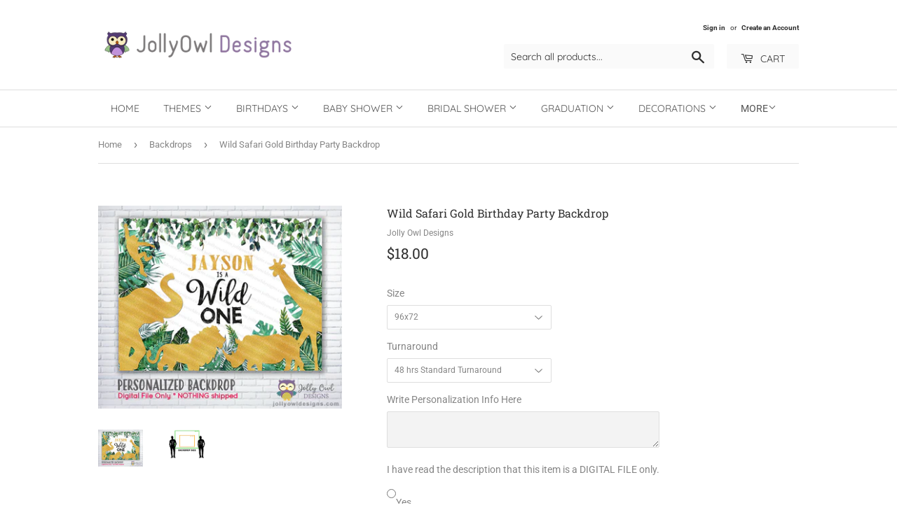

--- FILE ---
content_type: text/html; charset=utf-8
request_url: https://jollyowldesigns.com/collections/backdrop-collections/products/safari-gold-birthday-party-backdrop-banner
body_size: 33985
content:
<!doctype html>
<html class="no-touch no-js">
<head>
<!-- Google tag (gtag.js) -->
<script async src="https://www.googletagmanager.com/gtag/js?id=G-7NP7JN439Y"></script>
<script>
  window.dataLayer = window.dataLayer || [];
  function gtag(){dataLayer.push(arguments);}
  gtag('js', new Date());

  gtag('config', 'G-7NP7JN439Y');
</script>
  <meta name="p:domain_verify" content="7dbd4120bccb7edc1fb23407c9976677"/>
  <script>(function(H){H.className=H.className.replace(/\bno-js\b/,'js')})(document.documentElement)</script>
  <!-- Basic page needs ================================================== -->
  <meta charset="utf-8">
  <meta http-equiv="X-UA-Compatible" content="IE=edge,chrome=1">

  

  <!-- Title and description ================================================== -->
  <title>
  Wild Safari Gold Birthday Party Backdrop &ndash; Jolly Owl Designs
  </title>

  
    <meta name="description" content="Make that special day even more special! Celebrate a super fun Wild Safari party with this printable backdrop! What&#39;s best with a backdrop is that it helps to set the mood of your theme and serves as the main focal point of your event. Whether it&#39;s a big or small celebration, it can make your party look impressive! WHA">
  

  <!-- Product meta ================================================== -->
  <!-- /snippets/social-meta-tags.liquid -->




<meta property="og:site_name" content="Jolly Owl Designs">
<meta property="og:url" content="https://jollyowldesigns.com/products/safari-gold-birthday-party-backdrop-banner">
<meta property="og:title" content="Wild Safari Gold Birthday Party Backdrop">
<meta property="og:type" content="product">
<meta property="og:description" content="Make that special day even more special! Celebrate a super fun Wild Safari party with this printable backdrop! What&#39;s best with a backdrop is that it helps to set the mood of your theme and serves as the main focal point of your event. Whether it&#39;s a big or small celebration, it can make your party look impressive! WHA">

  <meta property="og:price:amount" content="18.00">
  <meta property="og:price:currency" content="USD">

<meta property="og:image" content="http://jollyowldesigns.com/cdn/shop/products/SafariGold_1200x1200.jpg?v=1594461788"><meta property="og:image" content="http://jollyowldesigns.com/cdn/shop/products/SIZES_OF_BACKDROP_Etsy_a039e1a7-4259-4d14-960a-dd3773301594_1200x1200.jpg?v=1594461788">
<meta property="og:image:secure_url" content="https://jollyowldesigns.com/cdn/shop/products/SafariGold_1200x1200.jpg?v=1594461788"><meta property="og:image:secure_url" content="https://jollyowldesigns.com/cdn/shop/products/SIZES_OF_BACKDROP_Etsy_a039e1a7-4259-4d14-960a-dd3773301594_1200x1200.jpg?v=1594461788">


<meta name="twitter:card" content="summary_large_image">
<meta name="twitter:title" content="Wild Safari Gold Birthday Party Backdrop">
<meta name="twitter:description" content="Make that special day even more special! Celebrate a super fun Wild Safari party with this printable backdrop! What&#39;s best with a backdrop is that it helps to set the mood of your theme and serves as the main focal point of your event. Whether it&#39;s a big or small celebration, it can make your party look impressive! WHA">


  <!-- Helpers ================================================== -->
  <link rel="canonical" href="https://jollyowldesigns.com/products/safari-gold-birthday-party-backdrop-banner">
  <meta name="viewport" content="width=device-width,initial-scale=1">

  <!-- CSS ================================================== -->
  <link href="//jollyowldesigns.com/cdn/shop/t/14/assets/theme.scss.css?v=77523548194864303491768213232" rel="stylesheet" type="text/css" media="all" />

  <!-- Header hook for plugins ================================================== -->
  <script>window.performance && window.performance.mark && window.performance.mark('shopify.content_for_header.start');</script><meta id="shopify-digital-wallet" name="shopify-digital-wallet" content="/26750943307/digital_wallets/dialog">
<meta name="shopify-checkout-api-token" content="19ff870b77591d065b836f328cefb3f8">
<meta id="in-context-paypal-metadata" data-shop-id="26750943307" data-venmo-supported="false" data-environment="production" data-locale="en_US" data-paypal-v4="true" data-currency="USD">
<link rel="alternate" type="application/json+oembed" href="https://jollyowldesigns.com/products/safari-gold-birthday-party-backdrop-banner.oembed">
<script async="async" src="/checkouts/internal/preloads.js?locale=en-US"></script>
<script id="shopify-features" type="application/json">{"accessToken":"19ff870b77591d065b836f328cefb3f8","betas":["rich-media-storefront-analytics"],"domain":"jollyowldesigns.com","predictiveSearch":true,"shopId":26750943307,"locale":"en"}</script>
<script>var Shopify = Shopify || {};
Shopify.shop = "jolly-owl-designs.myshopify.com";
Shopify.locale = "en";
Shopify.currency = {"active":"USD","rate":"1.0"};
Shopify.country = "US";
Shopify.theme = {"name":"Supply-Nov 7","id":78928478283,"schema_name":"Supply","schema_version":"8.8.0","theme_store_id":679,"role":"main"};
Shopify.theme.handle = "null";
Shopify.theme.style = {"id":null,"handle":null};
Shopify.cdnHost = "jollyowldesigns.com/cdn";
Shopify.routes = Shopify.routes || {};
Shopify.routes.root = "/";</script>
<script type="module">!function(o){(o.Shopify=o.Shopify||{}).modules=!0}(window);</script>
<script>!function(o){function n(){var o=[];function n(){o.push(Array.prototype.slice.apply(arguments))}return n.q=o,n}var t=o.Shopify=o.Shopify||{};t.loadFeatures=n(),t.autoloadFeatures=n()}(window);</script>
<script id="shop-js-analytics" type="application/json">{"pageType":"product"}</script>
<script defer="defer" async type="module" src="//jollyowldesigns.com/cdn/shopifycloud/shop-js/modules/v2/client.init-shop-cart-sync_IZsNAliE.en.esm.js"></script>
<script defer="defer" async type="module" src="//jollyowldesigns.com/cdn/shopifycloud/shop-js/modules/v2/chunk.common_0OUaOowp.esm.js"></script>
<script type="module">
  await import("//jollyowldesigns.com/cdn/shopifycloud/shop-js/modules/v2/client.init-shop-cart-sync_IZsNAliE.en.esm.js");
await import("//jollyowldesigns.com/cdn/shopifycloud/shop-js/modules/v2/chunk.common_0OUaOowp.esm.js");

  window.Shopify.SignInWithShop?.initShopCartSync?.({"fedCMEnabled":true,"windoidEnabled":true});

</script>
<script>(function() {
  var isLoaded = false;
  function asyncLoad() {
    if (isLoaded) return;
    isLoaded = true;
    var urls = ["https:\/\/app.sixads.net\/sixads.js?shop=jolly-owl-designs.myshopify.com","https:\/\/apps.techdignity.com\/product-information\/public\/js\/load-pio.js?shop=jolly-owl-designs.myshopify.com","https:\/\/phplaravel-1289159-4675884.cloudwaysapps.com\/custom.js?shop=jolly-owl-designs.myshopify.com"];
    for (var i = 0; i < urls.length; i++) {
      var s = document.createElement('script');
      s.type = 'text/javascript';
      s.async = true;
      s.src = urls[i];
      var x = document.getElementsByTagName('script')[0];
      x.parentNode.insertBefore(s, x);
    }
  };
  if(window.attachEvent) {
    window.attachEvent('onload', asyncLoad);
  } else {
    window.addEventListener('load', asyncLoad, false);
  }
})();</script>
<script id="__st">var __st={"a":26750943307,"offset":28800,"reqid":"27c0d285-7b3c-47b9-bd21-97192f523644-1768365839","pageurl":"jollyowldesigns.com\/collections\/backdrop-collections\/products\/safari-gold-birthday-party-backdrop-banner","u":"9a20df812749","p":"product","rtyp":"product","rid":4102465880139};</script>
<script>window.ShopifyPaypalV4VisibilityTracking = true;</script>
<script id="captcha-bootstrap">!function(){'use strict';const t='contact',e='account',n='new_comment',o=[[t,t],['blogs',n],['comments',n],[t,'customer']],c=[[e,'customer_login'],[e,'guest_login'],[e,'recover_customer_password'],[e,'create_customer']],r=t=>t.map((([t,e])=>`form[action*='/${t}']:not([data-nocaptcha='true']) input[name='form_type'][value='${e}']`)).join(','),a=t=>()=>t?[...document.querySelectorAll(t)].map((t=>t.form)):[];function s(){const t=[...o],e=r(t);return a(e)}const i='password',u='form_key',d=['recaptcha-v3-token','g-recaptcha-response','h-captcha-response',i],f=()=>{try{return window.sessionStorage}catch{return}},m='__shopify_v',_=t=>t.elements[u];function p(t,e,n=!1){try{const o=window.sessionStorage,c=JSON.parse(o.getItem(e)),{data:r}=function(t){const{data:e,action:n}=t;return t[m]||n?{data:e,action:n}:{data:t,action:n}}(c);for(const[e,n]of Object.entries(r))t.elements[e]&&(t.elements[e].value=n);n&&o.removeItem(e)}catch(o){console.error('form repopulation failed',{error:o})}}const l='form_type',E='cptcha';function T(t){t.dataset[E]=!0}const w=window,h=w.document,L='Shopify',v='ce_forms',y='captcha';let A=!1;((t,e)=>{const n=(g='f06e6c50-85a8-45c8-87d0-21a2b65856fe',I='https://cdn.shopify.com/shopifycloud/storefront-forms-hcaptcha/ce_storefront_forms_captcha_hcaptcha.v1.5.2.iife.js',D={infoText:'Protected by hCaptcha',privacyText:'Privacy',termsText:'Terms'},(t,e,n)=>{const o=w[L][v],c=o.bindForm;if(c)return c(t,g,e,D).then(n);var r;o.q.push([[t,g,e,D],n]),r=I,A||(h.body.append(Object.assign(h.createElement('script'),{id:'captcha-provider',async:!0,src:r})),A=!0)});var g,I,D;w[L]=w[L]||{},w[L][v]=w[L][v]||{},w[L][v].q=[],w[L][y]=w[L][y]||{},w[L][y].protect=function(t,e){n(t,void 0,e),T(t)},Object.freeze(w[L][y]),function(t,e,n,w,h,L){const[v,y,A,g]=function(t,e,n){const i=e?o:[],u=t?c:[],d=[...i,...u],f=r(d),m=r(i),_=r(d.filter((([t,e])=>n.includes(e))));return[a(f),a(m),a(_),s()]}(w,h,L),I=t=>{const e=t.target;return e instanceof HTMLFormElement?e:e&&e.form},D=t=>v().includes(t);t.addEventListener('submit',(t=>{const e=I(t);if(!e)return;const n=D(e)&&!e.dataset.hcaptchaBound&&!e.dataset.recaptchaBound,o=_(e),c=g().includes(e)&&(!o||!o.value);(n||c)&&t.preventDefault(),c&&!n&&(function(t){try{if(!f())return;!function(t){const e=f();if(!e)return;const n=_(t);if(!n)return;const o=n.value;o&&e.removeItem(o)}(t);const e=Array.from(Array(32),(()=>Math.random().toString(36)[2])).join('');!function(t,e){_(t)||t.append(Object.assign(document.createElement('input'),{type:'hidden',name:u})),t.elements[u].value=e}(t,e),function(t,e){const n=f();if(!n)return;const o=[...t.querySelectorAll(`input[type='${i}']`)].map((({name:t})=>t)),c=[...d,...o],r={};for(const[a,s]of new FormData(t).entries())c.includes(a)||(r[a]=s);n.setItem(e,JSON.stringify({[m]:1,action:t.action,data:r}))}(t,e)}catch(e){console.error('failed to persist form',e)}}(e),e.submit())}));const S=(t,e)=>{t&&!t.dataset[E]&&(n(t,e.some((e=>e===t))),T(t))};for(const o of['focusin','change'])t.addEventListener(o,(t=>{const e=I(t);D(e)&&S(e,y())}));const B=e.get('form_key'),M=e.get(l),P=B&&M;t.addEventListener('DOMContentLoaded',(()=>{const t=y();if(P)for(const e of t)e.elements[l].value===M&&p(e,B);[...new Set([...A(),...v().filter((t=>'true'===t.dataset.shopifyCaptcha))])].forEach((e=>S(e,t)))}))}(h,new URLSearchParams(w.location.search),n,t,e,['guest_login'])})(!0,!0)}();</script>
<script integrity="sha256-4kQ18oKyAcykRKYeNunJcIwy7WH5gtpwJnB7kiuLZ1E=" data-source-attribution="shopify.loadfeatures" defer="defer" src="//jollyowldesigns.com/cdn/shopifycloud/storefront/assets/storefront/load_feature-a0a9edcb.js" crossorigin="anonymous"></script>
<script data-source-attribution="shopify.dynamic_checkout.dynamic.init">var Shopify=Shopify||{};Shopify.PaymentButton=Shopify.PaymentButton||{isStorefrontPortableWallets:!0,init:function(){window.Shopify.PaymentButton.init=function(){};var t=document.createElement("script");t.src="https://jollyowldesigns.com/cdn/shopifycloud/portable-wallets/latest/portable-wallets.en.js",t.type="module",document.head.appendChild(t)}};
</script>
<script data-source-attribution="shopify.dynamic_checkout.buyer_consent">
  function portableWalletsHideBuyerConsent(e){var t=document.getElementById("shopify-buyer-consent"),n=document.getElementById("shopify-subscription-policy-button");t&&n&&(t.classList.add("hidden"),t.setAttribute("aria-hidden","true"),n.removeEventListener("click",e))}function portableWalletsShowBuyerConsent(e){var t=document.getElementById("shopify-buyer-consent"),n=document.getElementById("shopify-subscription-policy-button");t&&n&&(t.classList.remove("hidden"),t.removeAttribute("aria-hidden"),n.addEventListener("click",e))}window.Shopify?.PaymentButton&&(window.Shopify.PaymentButton.hideBuyerConsent=portableWalletsHideBuyerConsent,window.Shopify.PaymentButton.showBuyerConsent=portableWalletsShowBuyerConsent);
</script>
<script data-source-attribution="shopify.dynamic_checkout.cart.bootstrap">document.addEventListener("DOMContentLoaded",(function(){function t(){return document.querySelector("shopify-accelerated-checkout-cart, shopify-accelerated-checkout")}if(t())Shopify.PaymentButton.init();else{new MutationObserver((function(e,n){t()&&(Shopify.PaymentButton.init(),n.disconnect())})).observe(document.body,{childList:!0,subtree:!0})}}));
</script>
<script id='scb4127' type='text/javascript' async='' src='https://jollyowldesigns.com/cdn/shopifycloud/privacy-banner/storefront-banner.js'></script><link id="shopify-accelerated-checkout-styles" rel="stylesheet" media="screen" href="https://jollyowldesigns.com/cdn/shopifycloud/portable-wallets/latest/accelerated-checkout-backwards-compat.css" crossorigin="anonymous">
<style id="shopify-accelerated-checkout-cart">
        #shopify-buyer-consent {
  margin-top: 1em;
  display: inline-block;
  width: 100%;
}

#shopify-buyer-consent.hidden {
  display: none;
}

#shopify-subscription-policy-button {
  background: none;
  border: none;
  padding: 0;
  text-decoration: underline;
  font-size: inherit;
  cursor: pointer;
}

#shopify-subscription-policy-button::before {
  box-shadow: none;
}

      </style>

<script>window.performance && window.performance.mark && window.performance.mark('shopify.content_for_header.end');</script>

  
  

  <script src="//jollyowldesigns.com/cdn/shop/t/14/assets/jquery-2.2.3.min.js?v=58211863146907186831572924310" type="text/javascript"></script>

  <script src="//jollyowldesigns.com/cdn/shop/t/14/assets/lazysizes.min.js?v=8147953233334221341572924311" async="async"></script>
  <script src="//jollyowldesigns.com/cdn/shop/t/14/assets/vendor.js?v=106177282645720727331572924314" defer="defer"></script>
  <script src="//jollyowldesigns.com/cdn/shop/t/14/assets/theme.js?v=28145762124748886391572924320" defer="defer"></script>

<meta name="p:domain_verify" content="849332de80d5445fa9cc7a4282eb8b63"/>
  
<!-- Start of Judge.me Core -->
<link rel="dns-prefetch" href="https://cdn.judge.me/">
<script data-cfasync='false' class='jdgm-settings-script'>window.jdgmSettings={"pagination":5,"disable_web_reviews":true,"badge_no_review_text":"No reviews","badge_n_reviews_text":"{{ n }} review/reviews","badge_star_color":"#feec03","hide_badge_preview_if_no_reviews":true,"badge_hide_text":false,"enforce_center_preview_badge":false,"widget_title":"Customer Reviews","widget_open_form_text":"Write a review","widget_close_form_text":"Cancel review","widget_refresh_page_text":"Refresh page","widget_summary_text":"Based on {{ number_of_reviews }} review/reviews","widget_no_review_text":"Be the first to write a review","widget_name_field_text":"Display name","widget_verified_name_field_text":"Verified Name (public)","widget_name_placeholder_text":"Display name","widget_required_field_error_text":"This field is required.","widget_email_field_text":"Email address","widget_verified_email_field_text":"Verified Email (private, can not be edited)","widget_email_placeholder_text":"Your email address","widget_email_field_error_text":"Please enter a valid email address.","widget_rating_field_text":"Rating","widget_review_title_field_text":"Review Title","widget_review_title_placeholder_text":"Give your review a title","widget_review_body_field_text":"Review content","widget_review_body_placeholder_text":"Start writing here...","widget_pictures_field_text":"Picture/Video (optional)","widget_submit_review_text":"Submit Review","widget_submit_verified_review_text":"Submit Verified Review","widget_submit_success_msg_with_auto_publish":"Thank you! Please refresh the page in a few moments to see your review. You can remove or edit your review by logging into \u003ca href='https://judge.me/login' target='_blank' rel='nofollow noopener'\u003eJudge.me\u003c/a\u003e","widget_submit_success_msg_no_auto_publish":"Thank you! Your review will be published as soon as it is approved by the shop admin. You can remove or edit your review by logging into \u003ca href='https://judge.me/login' target='_blank' rel='nofollow noopener'\u003eJudge.me\u003c/a\u003e","widget_show_default_reviews_out_of_total_text":"Showing {{ n_reviews_shown }} out of {{ n_reviews }} reviews.","widget_show_all_link_text":"Show all","widget_show_less_link_text":"Show less","widget_author_said_text":"{{ reviewer_name }} said:","widget_days_text":"{{ n }} days ago","widget_weeks_text":"{{ n }} week/weeks ago","widget_months_text":"{{ n }} month/months ago","widget_years_text":"{{ n }} year/years ago","widget_yesterday_text":"Yesterday","widget_today_text":"Today","widget_replied_text":"\u003e\u003e {{ shop_name }} replied:","widget_read_more_text":"Read more","widget_reviewer_name_as_initial":"","widget_rating_filter_color":"#fbcd0a","widget_rating_filter_see_all_text":"See all reviews","widget_sorting_most_recent_text":"Most Recent","widget_sorting_highest_rating_text":"Highest Rating","widget_sorting_lowest_rating_text":"Lowest Rating","widget_sorting_with_pictures_text":"Only Pictures","widget_sorting_most_helpful_text":"Most Helpful","widget_open_question_form_text":"Ask a question","widget_reviews_subtab_text":"Reviews","widget_questions_subtab_text":"Questions","widget_question_label_text":"Question","widget_answer_label_text":"Answer","widget_question_placeholder_text":"Write your question here","widget_submit_question_text":"Submit Question","widget_question_submit_success_text":"Thank you for your question! We will notify you once it gets answered.","widget_star_color":"#feec03","verified_badge_text":"Verified","verified_badge_bg_color":"","verified_badge_text_color":"","verified_badge_placement":"left-of-reviewer-name","widget_review_max_height":"","widget_hide_border":false,"widget_social_share":false,"widget_thumb":false,"widget_review_location_show":false,"widget_location_format":"","all_reviews_include_out_of_store_products":true,"all_reviews_out_of_store_text":"(out of store)","all_reviews_pagination":100,"all_reviews_product_name_prefix_text":"about","enable_review_pictures":true,"enable_question_anwser":false,"widget_theme":"default","review_date_format":"mm/dd/yyyy","default_sort_method":"most-recent","widget_product_reviews_subtab_text":"Product Reviews","widget_shop_reviews_subtab_text":"Shop Reviews","widget_other_products_reviews_text":"Reviews for other products","widget_store_reviews_subtab_text":"Store reviews","widget_no_store_reviews_text":"This store hasn't received any reviews yet","widget_web_restriction_product_reviews_text":"This product hasn't received any reviews yet","widget_no_items_text":"No items found","widget_show_more_text":"Show more","widget_write_a_store_review_text":"Write a Store Review","widget_other_languages_heading":"Reviews in Other Languages","widget_translate_review_text":"Translate review to {{ language }}","widget_translating_review_text":"Translating...","widget_show_original_translation_text":"Show original ({{ language }})","widget_translate_review_failed_text":"Review couldn't be translated.","widget_translate_review_retry_text":"Retry","widget_translate_review_try_again_later_text":"Try again later","show_product_url_for_grouped_product":false,"widget_sorting_pictures_first_text":"Pictures First","show_pictures_on_all_rev_page_mobile":false,"show_pictures_on_all_rev_page_desktop":false,"floating_tab_hide_mobile_install_preference":false,"floating_tab_button_name":"★ Reviews","floating_tab_title":"Let customers speak for us","floating_tab_button_color":"","floating_tab_button_background_color":"","floating_tab_url":"","floating_tab_url_enabled":false,"floating_tab_tab_style":"text","all_reviews_text_badge_text":"Customers rate us {{ shop.metafields.judgeme.all_reviews_rating | round: 1 }}/5 based on {{ shop.metafields.judgeme.all_reviews_count }} reviews.","all_reviews_text_badge_text_branded_style":"{{ shop.metafields.judgeme.all_reviews_rating | round: 1 }} out of 5 stars based on {{ shop.metafields.judgeme.all_reviews_count }} reviews","is_all_reviews_text_badge_a_link":false,"show_stars_for_all_reviews_text_badge":false,"all_reviews_text_badge_url":"","all_reviews_text_style":"text","all_reviews_text_color_style":"judgeme_brand_color","all_reviews_text_color":"#108474","all_reviews_text_show_jm_brand":true,"featured_carousel_show_header":true,"featured_carousel_title":"Let customers speak for us","testimonials_carousel_title":"Customers are saying","videos_carousel_title":"Real customer stories","cards_carousel_title":"Customers are saying","featured_carousel_count_text":"from {{ n }} reviews","featured_carousel_add_link_to_all_reviews_page":false,"featured_carousel_url":"","featured_carousel_show_images":true,"featured_carousel_autoslide_interval":5,"featured_carousel_arrows_on_the_sides":false,"featured_carousel_height":150,"featured_carousel_width":80,"featured_carousel_image_size":160,"featured_carousel_image_height":250,"featured_carousel_arrow_color":"#eeeeee","verified_count_badge_style":"vintage","verified_count_badge_orientation":"horizontal","verified_count_badge_color_style":"judgeme_brand_color","verified_count_badge_color":"#108474","is_verified_count_badge_a_link":false,"verified_count_badge_url":"","verified_count_badge_show_jm_brand":true,"widget_rating_preset_default":5,"widget_first_sub_tab":"product-reviews","widget_show_histogram":true,"widget_histogram_use_custom_color":false,"widget_pagination_use_custom_color":false,"widget_star_use_custom_color":true,"widget_verified_badge_use_custom_color":false,"widget_write_review_use_custom_color":false,"picture_reminder_submit_button":"Upload Pictures","enable_review_videos":true,"mute_video_by_default":false,"widget_sorting_videos_first_text":"Videos First","widget_review_pending_text":"Pending","featured_carousel_items_for_large_screen":3,"social_share_options_order":"Facebook,Twitter","remove_microdata_snippet":false,"disable_json_ld":false,"enable_json_ld_products":false,"preview_badge_show_question_text":false,"preview_badge_no_question_text":"No questions","preview_badge_n_question_text":"{{ number_of_questions }} question/questions","qa_badge_show_icon":false,"qa_badge_position":"same-row","remove_judgeme_branding":false,"widget_add_search_bar":false,"widget_search_bar_placeholder":"Search","widget_sorting_verified_only_text":"Verified only","featured_carousel_theme":"aligned","featured_carousel_show_rating":true,"featured_carousel_show_title":true,"featured_carousel_show_body":true,"featured_carousel_show_date":false,"featured_carousel_show_reviewer":true,"featured_carousel_show_product":false,"featured_carousel_header_background_color":"#108474","featured_carousel_header_text_color":"#ffffff","featured_carousel_name_product_separator":"reviewed","featured_carousel_full_star_background":"#108474","featured_carousel_empty_star_background":"#dadada","featured_carousel_vertical_theme_background":"#f9fafb","featured_carousel_verified_badge_enable":false,"featured_carousel_verified_badge_color":"#108474","featured_carousel_border_style":"round","featured_carousel_review_line_length_limit":3,"featured_carousel_more_reviews_button_text":"Read more reviews","featured_carousel_view_product_button_text":"View product","all_reviews_page_load_reviews_on":"scroll","all_reviews_page_load_more_text":"Load More Reviews","disable_fb_tab_reviews":false,"enable_ajax_cdn_cache":false,"widget_public_name_text":"displayed publicly like","default_reviewer_name":"John Smith","default_reviewer_name_has_non_latin":true,"widget_reviewer_anonymous":"Anonymous","medals_widget_title":"Judge.me Review Medals","medals_widget_background_color":"#f9fafb","medals_widget_position":"footer_all_pages","medals_widget_border_color":"#f9fafb","medals_widget_verified_text_position":"left","medals_widget_use_monochromatic_version":false,"medals_widget_elements_color":"#108474","show_reviewer_avatar":true,"widget_invalid_yt_video_url_error_text":"Not a YouTube video URL","widget_max_length_field_error_text":"Please enter no more than {0} characters.","widget_show_country_flag":false,"widget_show_collected_via_shop_app":true,"widget_verified_by_shop_badge_style":"light","widget_verified_by_shop_text":"Verified by Shop","widget_show_photo_gallery":false,"widget_load_with_code_splitting":true,"widget_ugc_install_preference":false,"widget_ugc_title":"Made by us, Shared by you","widget_ugc_subtitle":"Tag us to see your picture featured in our page","widget_ugc_arrows_color":"#ffffff","widget_ugc_primary_button_text":"Buy Now","widget_ugc_primary_button_background_color":"#108474","widget_ugc_primary_button_text_color":"#ffffff","widget_ugc_primary_button_border_width":"0","widget_ugc_primary_button_border_style":"none","widget_ugc_primary_button_border_color":"#108474","widget_ugc_primary_button_border_radius":"25","widget_ugc_secondary_button_text":"Load More","widget_ugc_secondary_button_background_color":"#ffffff","widget_ugc_secondary_button_text_color":"#108474","widget_ugc_secondary_button_border_width":"2","widget_ugc_secondary_button_border_style":"solid","widget_ugc_secondary_button_border_color":"#108474","widget_ugc_secondary_button_border_radius":"25","widget_ugc_reviews_button_text":"View Reviews","widget_ugc_reviews_button_background_color":"#ffffff","widget_ugc_reviews_button_text_color":"#108474","widget_ugc_reviews_button_border_width":"2","widget_ugc_reviews_button_border_style":"solid","widget_ugc_reviews_button_border_color":"#108474","widget_ugc_reviews_button_border_radius":"25","widget_ugc_reviews_button_link_to":"judgeme-reviews-page","widget_ugc_show_post_date":true,"widget_ugc_max_width":"800","widget_rating_metafield_value_type":true,"widget_primary_color":"#108474","widget_enable_secondary_color":false,"widget_secondary_color":"#edf5f5","widget_summary_average_rating_text":"{{ average_rating }} out of 5","widget_media_grid_title":"Customer photos \u0026 videos","widget_media_grid_see_more_text":"See more","widget_round_style":false,"widget_show_product_medals":true,"widget_verified_by_judgeme_text":"Verified by Judge.me","widget_show_store_medals":true,"widget_verified_by_judgeme_text_in_store_medals":"Verified by Judge.me","widget_media_field_exceed_quantity_message":"Sorry, we can only accept {{ max_media }} for one review.","widget_media_field_exceed_limit_message":"{{ file_name }} is too large, please select a {{ media_type }} less than {{ size_limit }}MB.","widget_review_submitted_text":"Review Submitted!","widget_question_submitted_text":"Question Submitted!","widget_close_form_text_question":"Cancel","widget_write_your_answer_here_text":"Write your answer here","widget_enabled_branded_link":true,"widget_show_collected_by_judgeme":false,"widget_reviewer_name_color":"","widget_write_review_text_color":"","widget_write_review_bg_color":"","widget_collected_by_judgeme_text":"collected by Judge.me","widget_pagination_type":"standard","widget_load_more_text":"Load More","widget_load_more_color":"#108474","widget_full_review_text":"Full Review","widget_read_more_reviews_text":"Read More Reviews","widget_read_questions_text":"Read Questions","widget_questions_and_answers_text":"Questions \u0026 Answers","widget_verified_by_text":"Verified by","widget_verified_text":"Verified","widget_number_of_reviews_text":"{{ number_of_reviews }} reviews","widget_back_button_text":"Back","widget_next_button_text":"Next","widget_custom_forms_filter_button":"Filters","custom_forms_style":"vertical","widget_show_review_information":false,"how_reviews_are_collected":"How reviews are collected?","widget_show_review_keywords":false,"widget_gdpr_statement":"How we use your data: We'll only contact you about the review you left, and only if necessary. By submitting your review, you agree to Judge.me's \u003ca href='https://judge.me/terms' target='_blank' rel='nofollow noopener'\u003eterms\u003c/a\u003e, \u003ca href='https://judge.me/privacy' target='_blank' rel='nofollow noopener'\u003eprivacy\u003c/a\u003e and \u003ca href='https://judge.me/content-policy' target='_blank' rel='nofollow noopener'\u003econtent\u003c/a\u003e policies.","widget_multilingual_sorting_enabled":false,"widget_translate_review_content_enabled":false,"widget_translate_review_content_method":"manual","popup_widget_review_selection":"automatically_with_pictures","popup_widget_round_border_style":true,"popup_widget_show_title":true,"popup_widget_show_body":true,"popup_widget_show_reviewer":false,"popup_widget_show_product":true,"popup_widget_show_pictures":true,"popup_widget_use_review_picture":true,"popup_widget_show_on_home_page":true,"popup_widget_show_on_product_page":true,"popup_widget_show_on_collection_page":true,"popup_widget_show_on_cart_page":true,"popup_widget_position":"bottom_left","popup_widget_first_review_delay":5,"popup_widget_duration":5,"popup_widget_interval":5,"popup_widget_review_count":5,"popup_widget_hide_on_mobile":true,"review_snippet_widget_round_border_style":true,"review_snippet_widget_card_color":"#FFFFFF","review_snippet_widget_slider_arrows_background_color":"#FFFFFF","review_snippet_widget_slider_arrows_color":"#000000","review_snippet_widget_star_color":"#108474","show_product_variant":false,"all_reviews_product_variant_label_text":"Variant: ","widget_show_verified_branding":false,"widget_ai_summary_title":"Customers say","widget_ai_summary_disclaimer":"AI-powered review summary based on recent customer reviews","widget_show_ai_summary":false,"widget_show_ai_summary_bg":false,"widget_show_review_title_input":true,"redirect_reviewers_invited_via_email":"review_widget","request_store_review_after_product_review":false,"request_review_other_products_in_order":false,"review_form_color_scheme":"default","review_form_corner_style":"square","review_form_star_color":{},"review_form_text_color":"#333333","review_form_background_color":"#ffffff","review_form_field_background_color":"#fafafa","review_form_button_color":{},"review_form_button_text_color":"#ffffff","review_form_modal_overlay_color":"#000000","review_content_screen_title_text":"How would you rate this product?","review_content_introduction_text":"We would love it if you would share a bit about your experience.","store_review_form_title_text":"How would you rate this store?","store_review_form_introduction_text":"We would love it if you would share a bit about your experience.","show_review_guidance_text":true,"one_star_review_guidance_text":"Poor","five_star_review_guidance_text":"Great","customer_information_screen_title_text":"About you","customer_information_introduction_text":"Please tell us more about you.","custom_questions_screen_title_text":"Your experience in more detail","custom_questions_introduction_text":"Here are a few questions to help us understand more about your experience.","review_submitted_screen_title_text":"Thanks for your review!","review_submitted_screen_thank_you_text":"We are processing it and it will appear on the store soon.","review_submitted_screen_email_verification_text":"Please confirm your email by clicking the link we just sent you. This helps us keep reviews authentic.","review_submitted_request_store_review_text":"Would you like to share your experience of shopping with us?","review_submitted_review_other_products_text":"Would you like to review these products?","store_review_screen_title_text":"Would you like to share your experience of shopping with us?","store_review_introduction_text":"We value your feedback and use it to improve. Please share any thoughts or suggestions you have.","reviewer_media_screen_title_picture_text":"Share a picture","reviewer_media_introduction_picture_text":"Upload a photo to support your review.","reviewer_media_screen_title_video_text":"Share a video","reviewer_media_introduction_video_text":"Upload a video to support your review.","reviewer_media_screen_title_picture_or_video_text":"Share a picture or video","reviewer_media_introduction_picture_or_video_text":"Upload a photo or video to support your review.","reviewer_media_youtube_url_text":"Paste your Youtube URL here","advanced_settings_next_step_button_text":"Next","advanced_settings_close_review_button_text":"Close","modal_write_review_flow":false,"write_review_flow_required_text":"Required","write_review_flow_privacy_message_text":"We respect your privacy.","write_review_flow_anonymous_text":"Post review as anonymous","write_review_flow_visibility_text":"This won't be visible to other customers.","write_review_flow_multiple_selection_help_text":"Select as many as you like","write_review_flow_single_selection_help_text":"Select one option","write_review_flow_required_field_error_text":"This field is required","write_review_flow_invalid_email_error_text":"Please enter a valid email address","write_review_flow_max_length_error_text":"Max. {{ max_length }} characters.","write_review_flow_media_upload_text":"\u003cb\u003eClick to upload\u003c/b\u003e or drag and drop","write_review_flow_gdpr_statement":"We'll only contact you about your review if necessary. By submitting your review, you agree to our \u003ca href='https://judge.me/terms' target='_blank' rel='nofollow noopener'\u003eterms and conditions\u003c/a\u003e and \u003ca href='https://judge.me/privacy' target='_blank' rel='nofollow noopener'\u003eprivacy policy\u003c/a\u003e.","rating_only_reviews_enabled":false,"show_negative_reviews_help_screen":false,"new_review_flow_help_screen_rating_threshold":3,"negative_review_resolution_screen_title_text":"Tell us more","negative_review_resolution_text":"Your experience matters to us. If there were issues with your purchase, we're here to help. Feel free to reach out to us, we'd love the opportunity to make things right.","negative_review_resolution_button_text":"Contact us","negative_review_resolution_proceed_with_review_text":"Leave a review","negative_review_resolution_subject":"Issue with purchase from {{ shop_name }}.{{ order_name }}","preview_badge_collection_page_install_status":false,"widget_review_custom_css":"","preview_badge_custom_css":"","preview_badge_stars_count":"5-stars","featured_carousel_custom_css":"","floating_tab_custom_css":"","all_reviews_widget_custom_css":"","medals_widget_custom_css":"","verified_badge_custom_css":"","all_reviews_text_custom_css":"","transparency_badges_collected_via_store_invite":false,"transparency_badges_from_another_provider":false,"transparency_badges_collected_from_store_visitor":false,"transparency_badges_collected_by_verified_review_provider":false,"transparency_badges_earned_reward":false,"transparency_badges_collected_via_store_invite_text":"Review collected via store invitation","transparency_badges_from_another_provider_text":"Review collected from another provider","transparency_badges_collected_from_store_visitor_text":"Review collected from a store visitor","transparency_badges_written_in_google_text":"Review written in Google","transparency_badges_written_in_etsy_text":"Review written in Etsy","transparency_badges_written_in_shop_app_text":"Review written in Shop App","transparency_badges_earned_reward_text":"Review earned a reward for future purchase","product_review_widget_per_page":10,"widget_store_review_label_text":"Review about the store","checkout_comment_extension_title_on_product_page":"Customer Comments","checkout_comment_extension_num_latest_comment_show":5,"checkout_comment_extension_format":"name_and_timestamp","checkout_comment_customer_name":"last_initial","checkout_comment_comment_notification":true,"preview_badge_collection_page_install_preference":true,"preview_badge_home_page_install_preference":true,"preview_badge_product_page_install_preference":true,"review_widget_install_preference":"","review_carousel_install_preference":false,"floating_reviews_tab_install_preference":"none","verified_reviews_count_badge_install_preference":false,"all_reviews_text_install_preference":false,"review_widget_best_location":true,"judgeme_medals_install_preference":false,"review_widget_revamp_enabled":false,"review_widget_qna_enabled":false,"review_widget_header_theme":"minimal","review_widget_widget_title_enabled":true,"review_widget_header_text_size":"medium","review_widget_header_text_weight":"regular","review_widget_average_rating_style":"compact","review_widget_bar_chart_enabled":true,"review_widget_bar_chart_type":"numbers","review_widget_bar_chart_style":"standard","review_widget_expanded_media_gallery_enabled":false,"review_widget_reviews_section_theme":"standard","review_widget_image_style":"thumbnails","review_widget_review_image_ratio":"square","review_widget_stars_size":"medium","review_widget_verified_badge":"standard_text","review_widget_review_title_text_size":"medium","review_widget_review_text_size":"medium","review_widget_review_text_length":"medium","review_widget_number_of_columns_desktop":3,"review_widget_carousel_transition_speed":5,"review_widget_custom_questions_answers_display":"always","review_widget_button_text_color":"#FFFFFF","review_widget_text_color":"#000000","review_widget_lighter_text_color":"#7B7B7B","review_widget_corner_styling":"soft","review_widget_review_word_singular":"review","review_widget_review_word_plural":"reviews","review_widget_voting_label":"Helpful?","review_widget_shop_reply_label":"Reply from {{ shop_name }}:","review_widget_filters_title":"Filters","qna_widget_question_word_singular":"Question","qna_widget_question_word_plural":"Questions","qna_widget_answer_reply_label":"Answer from {{ answerer_name }}:","qna_content_screen_title_text":"Ask a question about this product","qna_widget_question_required_field_error_text":"Please enter your question.","qna_widget_flow_gdpr_statement":"We'll only contact you about your question if necessary. By submitting your question, you agree to our \u003ca href='https://judge.me/terms' target='_blank' rel='nofollow noopener'\u003eterms and conditions\u003c/a\u003e and \u003ca href='https://judge.me/privacy' target='_blank' rel='nofollow noopener'\u003eprivacy policy\u003c/a\u003e.","qna_widget_question_submitted_text":"Thanks for your question!","qna_widget_close_form_text_question":"Close","qna_widget_question_submit_success_text":"We’ll notify you by email when your question is answered.","all_reviews_widget_v2025_enabled":false,"all_reviews_widget_v2025_header_theme":"default","all_reviews_widget_v2025_widget_title_enabled":true,"all_reviews_widget_v2025_header_text_size":"medium","all_reviews_widget_v2025_header_text_weight":"regular","all_reviews_widget_v2025_average_rating_style":"compact","all_reviews_widget_v2025_bar_chart_enabled":true,"all_reviews_widget_v2025_bar_chart_type":"numbers","all_reviews_widget_v2025_bar_chart_style":"standard","all_reviews_widget_v2025_expanded_media_gallery_enabled":false,"all_reviews_widget_v2025_show_store_medals":true,"all_reviews_widget_v2025_show_photo_gallery":true,"all_reviews_widget_v2025_show_review_keywords":false,"all_reviews_widget_v2025_show_ai_summary":false,"all_reviews_widget_v2025_show_ai_summary_bg":false,"all_reviews_widget_v2025_add_search_bar":false,"all_reviews_widget_v2025_default_sort_method":"most-recent","all_reviews_widget_v2025_reviews_per_page":10,"all_reviews_widget_v2025_reviews_section_theme":"default","all_reviews_widget_v2025_image_style":"thumbnails","all_reviews_widget_v2025_review_image_ratio":"square","all_reviews_widget_v2025_stars_size":"medium","all_reviews_widget_v2025_verified_badge":"bold_badge","all_reviews_widget_v2025_review_title_text_size":"medium","all_reviews_widget_v2025_review_text_size":"medium","all_reviews_widget_v2025_review_text_length":"medium","all_reviews_widget_v2025_number_of_columns_desktop":3,"all_reviews_widget_v2025_carousel_transition_speed":5,"all_reviews_widget_v2025_custom_questions_answers_display":"always","all_reviews_widget_v2025_show_product_variant":false,"all_reviews_widget_v2025_show_reviewer_avatar":true,"all_reviews_widget_v2025_reviewer_name_as_initial":"","all_reviews_widget_v2025_review_location_show":false,"all_reviews_widget_v2025_location_format":"","all_reviews_widget_v2025_show_country_flag":false,"all_reviews_widget_v2025_verified_by_shop_badge_style":"light","all_reviews_widget_v2025_social_share":false,"all_reviews_widget_v2025_social_share_options_order":"Facebook,Twitter,LinkedIn,Pinterest","all_reviews_widget_v2025_pagination_type":"standard","all_reviews_widget_v2025_button_text_color":"#FFFFFF","all_reviews_widget_v2025_text_color":"#000000","all_reviews_widget_v2025_lighter_text_color":"#7B7B7B","all_reviews_widget_v2025_corner_styling":"soft","all_reviews_widget_v2025_title":"Customer reviews","all_reviews_widget_v2025_ai_summary_title":"Customers say about this store","all_reviews_widget_v2025_no_review_text":"Be the first to write a review","platform":"shopify","branding_url":"https://app.judge.me/reviews/stores/jollyowldesigns.com","branding_text":"Powered by Judge.me","locale":"en","reply_name":"Jolly Owl Designs","widget_version":"2.1","footer":true,"autopublish":false,"review_dates":true,"enable_custom_form":false,"shop_use_review_site":true,"shop_locale":"en","enable_multi_locales_translations":true,"show_review_title_input":true,"review_verification_email_status":"always","can_be_branded":true,"reply_name_text":"Jolly Owl Designs"};</script> <style class='jdgm-settings-style'>.jdgm-xx{left:0}:not(.jdgm-prev-badge__stars)>.jdgm-star{color:#feec03}.jdgm-histogram .jdgm-star.jdgm-star{color:#feec03}.jdgm-preview-badge .jdgm-star.jdgm-star{color:#feec03}.jdgm-histogram .jdgm-histogram__bar-content{background:#fbcd0a}.jdgm-histogram .jdgm-histogram__bar:after{background:#fbcd0a}.jdgm-widget .jdgm-write-rev-link{display:none}.jdgm-widget .jdgm-rev-widg[data-number-of-reviews='0']{display:none}.jdgm-prev-badge[data-average-rating='0.00']{display:none !important}.jdgm-author-all-initials{display:none !important}.jdgm-author-last-initial{display:none !important}.jdgm-rev-widg__title{visibility:hidden}.jdgm-rev-widg__summary-text{visibility:hidden}.jdgm-prev-badge__text{visibility:hidden}.jdgm-rev__replier:before{content:'Jolly Owl Designs'}.jdgm-rev__prod-link-prefix:before{content:'about'}.jdgm-rev__variant-label:before{content:'Variant: '}.jdgm-rev__out-of-store-text:before{content:'(out of store)'}@media only screen and (min-width: 768px){.jdgm-rev__pics .jdgm-rev_all-rev-page-picture-separator,.jdgm-rev__pics .jdgm-rev__product-picture{display:none}}@media only screen and (max-width: 768px){.jdgm-rev__pics .jdgm-rev_all-rev-page-picture-separator,.jdgm-rev__pics .jdgm-rev__product-picture{display:none}}.jdgm-verified-count-badget[data-from-snippet="true"]{display:none !important}.jdgm-carousel-wrapper[data-from-snippet="true"]{display:none !important}.jdgm-all-reviews-text[data-from-snippet="true"]{display:none !important}.jdgm-medals-section[data-from-snippet="true"]{display:none !important}.jdgm-ugc-media-wrapper[data-from-snippet="true"]{display:none !important}.jdgm-rev__transparency-badge[data-badge-type="review_collected_via_store_invitation"]{display:none !important}.jdgm-rev__transparency-badge[data-badge-type="review_collected_from_another_provider"]{display:none !important}.jdgm-rev__transparency-badge[data-badge-type="review_collected_from_store_visitor"]{display:none !important}.jdgm-rev__transparency-badge[data-badge-type="review_written_in_etsy"]{display:none !important}.jdgm-rev__transparency-badge[data-badge-type="review_written_in_google_business"]{display:none !important}.jdgm-rev__transparency-badge[data-badge-type="review_written_in_shop_app"]{display:none !important}.jdgm-rev__transparency-badge[data-badge-type="review_earned_for_future_purchase"]{display:none !important}
</style> <style class='jdgm-settings-style'></style>

  
  
  
  <style class='jdgm-miracle-styles'>
  @-webkit-keyframes jdgm-spin{0%{-webkit-transform:rotate(0deg);-ms-transform:rotate(0deg);transform:rotate(0deg)}100%{-webkit-transform:rotate(359deg);-ms-transform:rotate(359deg);transform:rotate(359deg)}}@keyframes jdgm-spin{0%{-webkit-transform:rotate(0deg);-ms-transform:rotate(0deg);transform:rotate(0deg)}100%{-webkit-transform:rotate(359deg);-ms-transform:rotate(359deg);transform:rotate(359deg)}}@font-face{font-family:'JudgemeStar';src:url("[data-uri]") format("woff");font-weight:normal;font-style:normal}.jdgm-star{font-family:'JudgemeStar';display:inline !important;text-decoration:none !important;padding:0 4px 0 0 !important;margin:0 !important;font-weight:bold;opacity:1;-webkit-font-smoothing:antialiased;-moz-osx-font-smoothing:grayscale}.jdgm-star:hover{opacity:1}.jdgm-star:last-of-type{padding:0 !important}.jdgm-star.jdgm--on:before{content:"\e000"}.jdgm-star.jdgm--off:before{content:"\e001"}.jdgm-star.jdgm--half:before{content:"\e002"}.jdgm-widget *{margin:0;line-height:1.4;-webkit-box-sizing:border-box;-moz-box-sizing:border-box;box-sizing:border-box;-webkit-overflow-scrolling:touch}.jdgm-hidden{display:none !important;visibility:hidden !important}.jdgm-temp-hidden{display:none}.jdgm-spinner{width:40px;height:40px;margin:auto;border-radius:50%;border-top:2px solid #eee;border-right:2px solid #eee;border-bottom:2px solid #eee;border-left:2px solid #ccc;-webkit-animation:jdgm-spin 0.8s infinite linear;animation:jdgm-spin 0.8s infinite linear}.jdgm-prev-badge{display:block !important}

</style>


  
  
   


<script data-cfasync='false' class='jdgm-script'>
!function(e){window.jdgm=window.jdgm||{},jdgm.CDN_HOST="https://cdn.judge.me/",
jdgm.docReady=function(d){(e.attachEvent?"complete"===e.readyState:"loading"!==e.readyState)?
setTimeout(d,0):e.addEventListener("DOMContentLoaded",d)},jdgm.loadCSS=function(d,t,o,s){
!o&&jdgm.loadCSS.requestedUrls.indexOf(d)>=0||(jdgm.loadCSS.requestedUrls.push(d),
(s=e.createElement("link")).rel="stylesheet",s.class="jdgm-stylesheet",s.media="nope!",
s.href=d,s.onload=function(){this.media="all",t&&setTimeout(t)},e.body.appendChild(s))},
jdgm.loadCSS.requestedUrls=[],jdgm.docReady(function(){(window.jdgmLoadCSS||e.querySelectorAll(
".jdgm-widget, .jdgm-all-reviews-page").length>0)&&(jdgmSettings.widget_load_with_code_splitting?
parseFloat(jdgmSettings.widget_version)>=3?jdgm.loadCSS(jdgm.CDN_HOST+"widget_v3/base.css"):
jdgm.loadCSS(jdgm.CDN_HOST+"widget/base.css"):jdgm.loadCSS(jdgm.CDN_HOST+"shopify_v2.css"))})}(document);
</script>
<script async data-cfasync="false" type="text/javascript" src="https://cdn.judge.me/loader.js"></script>

<noscript><link rel="stylesheet" type="text/css" media="all" href="https://cdn.judge.me/shopify_v2.css"></noscript>
<!-- End of Judge.me Core -->



    <link rel="preconnect dns-prefetch" href="https://ufe.helixo.co" />
    <script>
    
      
    window.ufeStore = {
      collections: [141453525067,151201480779,262325272651,151204954187],
      tags: ['backdrop', 'background', 'birthday', 'cake table', 'customize', 'decoration', 'digital', 'first birthday', 'gold', 'jungle', 'party', 'printable', 'safari', 'supplies'],
      selectedVariantId: 30222601224267,
      moneyFormat: "${{amount}}",
      moneyFormatWithCurrency: "${{amount}} USD",
      currency: "USD",
      customerId: null,
      productAvailable: true,
      productMapping: []
    }
    
    
      window.ufeStore.cartTotal = 0;
      
     
      </script>
    <script type="module">window.ufeStore.es6 = true;</script>
    <script>
    
    </script>
  <script>
        window.zoorixCartData = {
          currency: "USD",
          currency_symbol: "$",
          
          original_total_price: 0,
          total_discount: 0,
          item_count: 0,
          items: [
              
          ]
       	  
        }
</script>
<!-- BEGIN app block: shopify://apps/judge-me-reviews/blocks/judgeme_core/61ccd3b1-a9f2-4160-9fe9-4fec8413e5d8 --><!-- Start of Judge.me Core -->






<link rel="dns-prefetch" href="https://cdnwidget.judge.me">
<link rel="dns-prefetch" href="https://cdn.judge.me">
<link rel="dns-prefetch" href="https://cdn1.judge.me">
<link rel="dns-prefetch" href="https://api.judge.me">

<script data-cfasync='false' class='jdgm-settings-script'>window.jdgmSettings={"pagination":5,"disable_web_reviews":true,"badge_no_review_text":"No reviews","badge_n_reviews_text":"{{ n }} review/reviews","badge_star_color":"#feec03","hide_badge_preview_if_no_reviews":true,"badge_hide_text":false,"enforce_center_preview_badge":false,"widget_title":"Customer Reviews","widget_open_form_text":"Write a review","widget_close_form_text":"Cancel review","widget_refresh_page_text":"Refresh page","widget_summary_text":"Based on {{ number_of_reviews }} review/reviews","widget_no_review_text":"Be the first to write a review","widget_name_field_text":"Display name","widget_verified_name_field_text":"Verified Name (public)","widget_name_placeholder_text":"Display name","widget_required_field_error_text":"This field is required.","widget_email_field_text":"Email address","widget_verified_email_field_text":"Verified Email (private, can not be edited)","widget_email_placeholder_text":"Your email address","widget_email_field_error_text":"Please enter a valid email address.","widget_rating_field_text":"Rating","widget_review_title_field_text":"Review Title","widget_review_title_placeholder_text":"Give your review a title","widget_review_body_field_text":"Review content","widget_review_body_placeholder_text":"Start writing here...","widget_pictures_field_text":"Picture/Video (optional)","widget_submit_review_text":"Submit Review","widget_submit_verified_review_text":"Submit Verified Review","widget_submit_success_msg_with_auto_publish":"Thank you! Please refresh the page in a few moments to see your review. You can remove or edit your review by logging into \u003ca href='https://judge.me/login' target='_blank' rel='nofollow noopener'\u003eJudge.me\u003c/a\u003e","widget_submit_success_msg_no_auto_publish":"Thank you! Your review will be published as soon as it is approved by the shop admin. You can remove or edit your review by logging into \u003ca href='https://judge.me/login' target='_blank' rel='nofollow noopener'\u003eJudge.me\u003c/a\u003e","widget_show_default_reviews_out_of_total_text":"Showing {{ n_reviews_shown }} out of {{ n_reviews }} reviews.","widget_show_all_link_text":"Show all","widget_show_less_link_text":"Show less","widget_author_said_text":"{{ reviewer_name }} said:","widget_days_text":"{{ n }} days ago","widget_weeks_text":"{{ n }} week/weeks ago","widget_months_text":"{{ n }} month/months ago","widget_years_text":"{{ n }} year/years ago","widget_yesterday_text":"Yesterday","widget_today_text":"Today","widget_replied_text":"\u003e\u003e {{ shop_name }} replied:","widget_read_more_text":"Read more","widget_reviewer_name_as_initial":"","widget_rating_filter_color":"#fbcd0a","widget_rating_filter_see_all_text":"See all reviews","widget_sorting_most_recent_text":"Most Recent","widget_sorting_highest_rating_text":"Highest Rating","widget_sorting_lowest_rating_text":"Lowest Rating","widget_sorting_with_pictures_text":"Only Pictures","widget_sorting_most_helpful_text":"Most Helpful","widget_open_question_form_text":"Ask a question","widget_reviews_subtab_text":"Reviews","widget_questions_subtab_text":"Questions","widget_question_label_text":"Question","widget_answer_label_text":"Answer","widget_question_placeholder_text":"Write your question here","widget_submit_question_text":"Submit Question","widget_question_submit_success_text":"Thank you for your question! We will notify you once it gets answered.","widget_star_color":"#feec03","verified_badge_text":"Verified","verified_badge_bg_color":"","verified_badge_text_color":"","verified_badge_placement":"left-of-reviewer-name","widget_review_max_height":"","widget_hide_border":false,"widget_social_share":false,"widget_thumb":false,"widget_review_location_show":false,"widget_location_format":"","all_reviews_include_out_of_store_products":true,"all_reviews_out_of_store_text":"(out of store)","all_reviews_pagination":100,"all_reviews_product_name_prefix_text":"about","enable_review_pictures":true,"enable_question_anwser":false,"widget_theme":"default","review_date_format":"mm/dd/yyyy","default_sort_method":"most-recent","widget_product_reviews_subtab_text":"Product Reviews","widget_shop_reviews_subtab_text":"Shop Reviews","widget_other_products_reviews_text":"Reviews for other products","widget_store_reviews_subtab_text":"Store reviews","widget_no_store_reviews_text":"This store hasn't received any reviews yet","widget_web_restriction_product_reviews_text":"This product hasn't received any reviews yet","widget_no_items_text":"No items found","widget_show_more_text":"Show more","widget_write_a_store_review_text":"Write a Store Review","widget_other_languages_heading":"Reviews in Other Languages","widget_translate_review_text":"Translate review to {{ language }}","widget_translating_review_text":"Translating...","widget_show_original_translation_text":"Show original ({{ language }})","widget_translate_review_failed_text":"Review couldn't be translated.","widget_translate_review_retry_text":"Retry","widget_translate_review_try_again_later_text":"Try again later","show_product_url_for_grouped_product":false,"widget_sorting_pictures_first_text":"Pictures First","show_pictures_on_all_rev_page_mobile":false,"show_pictures_on_all_rev_page_desktop":false,"floating_tab_hide_mobile_install_preference":false,"floating_tab_button_name":"★ Reviews","floating_tab_title":"Let customers speak for us","floating_tab_button_color":"","floating_tab_button_background_color":"","floating_tab_url":"","floating_tab_url_enabled":false,"floating_tab_tab_style":"text","all_reviews_text_badge_text":"Customers rate us {{ shop.metafields.judgeme.all_reviews_rating | round: 1 }}/5 based on {{ shop.metafields.judgeme.all_reviews_count }} reviews.","all_reviews_text_badge_text_branded_style":"{{ shop.metafields.judgeme.all_reviews_rating | round: 1 }} out of 5 stars based on {{ shop.metafields.judgeme.all_reviews_count }} reviews","is_all_reviews_text_badge_a_link":false,"show_stars_for_all_reviews_text_badge":false,"all_reviews_text_badge_url":"","all_reviews_text_style":"text","all_reviews_text_color_style":"judgeme_brand_color","all_reviews_text_color":"#108474","all_reviews_text_show_jm_brand":true,"featured_carousel_show_header":true,"featured_carousel_title":"Let customers speak for us","testimonials_carousel_title":"Customers are saying","videos_carousel_title":"Real customer stories","cards_carousel_title":"Customers are saying","featured_carousel_count_text":"from {{ n }} reviews","featured_carousel_add_link_to_all_reviews_page":false,"featured_carousel_url":"","featured_carousel_show_images":true,"featured_carousel_autoslide_interval":5,"featured_carousel_arrows_on_the_sides":false,"featured_carousel_height":150,"featured_carousel_width":80,"featured_carousel_image_size":160,"featured_carousel_image_height":250,"featured_carousel_arrow_color":"#eeeeee","verified_count_badge_style":"vintage","verified_count_badge_orientation":"horizontal","verified_count_badge_color_style":"judgeme_brand_color","verified_count_badge_color":"#108474","is_verified_count_badge_a_link":false,"verified_count_badge_url":"","verified_count_badge_show_jm_brand":true,"widget_rating_preset_default":5,"widget_first_sub_tab":"product-reviews","widget_show_histogram":true,"widget_histogram_use_custom_color":false,"widget_pagination_use_custom_color":false,"widget_star_use_custom_color":true,"widget_verified_badge_use_custom_color":false,"widget_write_review_use_custom_color":false,"picture_reminder_submit_button":"Upload Pictures","enable_review_videos":true,"mute_video_by_default":false,"widget_sorting_videos_first_text":"Videos First","widget_review_pending_text":"Pending","featured_carousel_items_for_large_screen":3,"social_share_options_order":"Facebook,Twitter","remove_microdata_snippet":false,"disable_json_ld":false,"enable_json_ld_products":false,"preview_badge_show_question_text":false,"preview_badge_no_question_text":"No questions","preview_badge_n_question_text":"{{ number_of_questions }} question/questions","qa_badge_show_icon":false,"qa_badge_position":"same-row","remove_judgeme_branding":false,"widget_add_search_bar":false,"widget_search_bar_placeholder":"Search","widget_sorting_verified_only_text":"Verified only","featured_carousel_theme":"aligned","featured_carousel_show_rating":true,"featured_carousel_show_title":true,"featured_carousel_show_body":true,"featured_carousel_show_date":false,"featured_carousel_show_reviewer":true,"featured_carousel_show_product":false,"featured_carousel_header_background_color":"#108474","featured_carousel_header_text_color":"#ffffff","featured_carousel_name_product_separator":"reviewed","featured_carousel_full_star_background":"#108474","featured_carousel_empty_star_background":"#dadada","featured_carousel_vertical_theme_background":"#f9fafb","featured_carousel_verified_badge_enable":false,"featured_carousel_verified_badge_color":"#108474","featured_carousel_border_style":"round","featured_carousel_review_line_length_limit":3,"featured_carousel_more_reviews_button_text":"Read more reviews","featured_carousel_view_product_button_text":"View product","all_reviews_page_load_reviews_on":"scroll","all_reviews_page_load_more_text":"Load More Reviews","disable_fb_tab_reviews":false,"enable_ajax_cdn_cache":false,"widget_public_name_text":"displayed publicly like","default_reviewer_name":"John Smith","default_reviewer_name_has_non_latin":true,"widget_reviewer_anonymous":"Anonymous","medals_widget_title":"Judge.me Review Medals","medals_widget_background_color":"#f9fafb","medals_widget_position":"footer_all_pages","medals_widget_border_color":"#f9fafb","medals_widget_verified_text_position":"left","medals_widget_use_monochromatic_version":false,"medals_widget_elements_color":"#108474","show_reviewer_avatar":true,"widget_invalid_yt_video_url_error_text":"Not a YouTube video URL","widget_max_length_field_error_text":"Please enter no more than {0} characters.","widget_show_country_flag":false,"widget_show_collected_via_shop_app":true,"widget_verified_by_shop_badge_style":"light","widget_verified_by_shop_text":"Verified by Shop","widget_show_photo_gallery":false,"widget_load_with_code_splitting":true,"widget_ugc_install_preference":false,"widget_ugc_title":"Made by us, Shared by you","widget_ugc_subtitle":"Tag us to see your picture featured in our page","widget_ugc_arrows_color":"#ffffff","widget_ugc_primary_button_text":"Buy Now","widget_ugc_primary_button_background_color":"#108474","widget_ugc_primary_button_text_color":"#ffffff","widget_ugc_primary_button_border_width":"0","widget_ugc_primary_button_border_style":"none","widget_ugc_primary_button_border_color":"#108474","widget_ugc_primary_button_border_radius":"25","widget_ugc_secondary_button_text":"Load More","widget_ugc_secondary_button_background_color":"#ffffff","widget_ugc_secondary_button_text_color":"#108474","widget_ugc_secondary_button_border_width":"2","widget_ugc_secondary_button_border_style":"solid","widget_ugc_secondary_button_border_color":"#108474","widget_ugc_secondary_button_border_radius":"25","widget_ugc_reviews_button_text":"View Reviews","widget_ugc_reviews_button_background_color":"#ffffff","widget_ugc_reviews_button_text_color":"#108474","widget_ugc_reviews_button_border_width":"2","widget_ugc_reviews_button_border_style":"solid","widget_ugc_reviews_button_border_color":"#108474","widget_ugc_reviews_button_border_radius":"25","widget_ugc_reviews_button_link_to":"judgeme-reviews-page","widget_ugc_show_post_date":true,"widget_ugc_max_width":"800","widget_rating_metafield_value_type":true,"widget_primary_color":"#108474","widget_enable_secondary_color":false,"widget_secondary_color":"#edf5f5","widget_summary_average_rating_text":"{{ average_rating }} out of 5","widget_media_grid_title":"Customer photos \u0026 videos","widget_media_grid_see_more_text":"See more","widget_round_style":false,"widget_show_product_medals":true,"widget_verified_by_judgeme_text":"Verified by Judge.me","widget_show_store_medals":true,"widget_verified_by_judgeme_text_in_store_medals":"Verified by Judge.me","widget_media_field_exceed_quantity_message":"Sorry, we can only accept {{ max_media }} for one review.","widget_media_field_exceed_limit_message":"{{ file_name }} is too large, please select a {{ media_type }} less than {{ size_limit }}MB.","widget_review_submitted_text":"Review Submitted!","widget_question_submitted_text":"Question Submitted!","widget_close_form_text_question":"Cancel","widget_write_your_answer_here_text":"Write your answer here","widget_enabled_branded_link":true,"widget_show_collected_by_judgeme":false,"widget_reviewer_name_color":"","widget_write_review_text_color":"","widget_write_review_bg_color":"","widget_collected_by_judgeme_text":"collected by Judge.me","widget_pagination_type":"standard","widget_load_more_text":"Load More","widget_load_more_color":"#108474","widget_full_review_text":"Full Review","widget_read_more_reviews_text":"Read More Reviews","widget_read_questions_text":"Read Questions","widget_questions_and_answers_text":"Questions \u0026 Answers","widget_verified_by_text":"Verified by","widget_verified_text":"Verified","widget_number_of_reviews_text":"{{ number_of_reviews }} reviews","widget_back_button_text":"Back","widget_next_button_text":"Next","widget_custom_forms_filter_button":"Filters","custom_forms_style":"vertical","widget_show_review_information":false,"how_reviews_are_collected":"How reviews are collected?","widget_show_review_keywords":false,"widget_gdpr_statement":"How we use your data: We'll only contact you about the review you left, and only if necessary. By submitting your review, you agree to Judge.me's \u003ca href='https://judge.me/terms' target='_blank' rel='nofollow noopener'\u003eterms\u003c/a\u003e, \u003ca href='https://judge.me/privacy' target='_blank' rel='nofollow noopener'\u003eprivacy\u003c/a\u003e and \u003ca href='https://judge.me/content-policy' target='_blank' rel='nofollow noopener'\u003econtent\u003c/a\u003e policies.","widget_multilingual_sorting_enabled":false,"widget_translate_review_content_enabled":false,"widget_translate_review_content_method":"manual","popup_widget_review_selection":"automatically_with_pictures","popup_widget_round_border_style":true,"popup_widget_show_title":true,"popup_widget_show_body":true,"popup_widget_show_reviewer":false,"popup_widget_show_product":true,"popup_widget_show_pictures":true,"popup_widget_use_review_picture":true,"popup_widget_show_on_home_page":true,"popup_widget_show_on_product_page":true,"popup_widget_show_on_collection_page":true,"popup_widget_show_on_cart_page":true,"popup_widget_position":"bottom_left","popup_widget_first_review_delay":5,"popup_widget_duration":5,"popup_widget_interval":5,"popup_widget_review_count":5,"popup_widget_hide_on_mobile":true,"review_snippet_widget_round_border_style":true,"review_snippet_widget_card_color":"#FFFFFF","review_snippet_widget_slider_arrows_background_color":"#FFFFFF","review_snippet_widget_slider_arrows_color":"#000000","review_snippet_widget_star_color":"#108474","show_product_variant":false,"all_reviews_product_variant_label_text":"Variant: ","widget_show_verified_branding":false,"widget_ai_summary_title":"Customers say","widget_ai_summary_disclaimer":"AI-powered review summary based on recent customer reviews","widget_show_ai_summary":false,"widget_show_ai_summary_bg":false,"widget_show_review_title_input":true,"redirect_reviewers_invited_via_email":"review_widget","request_store_review_after_product_review":false,"request_review_other_products_in_order":false,"review_form_color_scheme":"default","review_form_corner_style":"square","review_form_star_color":{},"review_form_text_color":"#333333","review_form_background_color":"#ffffff","review_form_field_background_color":"#fafafa","review_form_button_color":{},"review_form_button_text_color":"#ffffff","review_form_modal_overlay_color":"#000000","review_content_screen_title_text":"How would you rate this product?","review_content_introduction_text":"We would love it if you would share a bit about your experience.","store_review_form_title_text":"How would you rate this store?","store_review_form_introduction_text":"We would love it if you would share a bit about your experience.","show_review_guidance_text":true,"one_star_review_guidance_text":"Poor","five_star_review_guidance_text":"Great","customer_information_screen_title_text":"About you","customer_information_introduction_text":"Please tell us more about you.","custom_questions_screen_title_text":"Your experience in more detail","custom_questions_introduction_text":"Here are a few questions to help us understand more about your experience.","review_submitted_screen_title_text":"Thanks for your review!","review_submitted_screen_thank_you_text":"We are processing it and it will appear on the store soon.","review_submitted_screen_email_verification_text":"Please confirm your email by clicking the link we just sent you. This helps us keep reviews authentic.","review_submitted_request_store_review_text":"Would you like to share your experience of shopping with us?","review_submitted_review_other_products_text":"Would you like to review these products?","store_review_screen_title_text":"Would you like to share your experience of shopping with us?","store_review_introduction_text":"We value your feedback and use it to improve. Please share any thoughts or suggestions you have.","reviewer_media_screen_title_picture_text":"Share a picture","reviewer_media_introduction_picture_text":"Upload a photo to support your review.","reviewer_media_screen_title_video_text":"Share a video","reviewer_media_introduction_video_text":"Upload a video to support your review.","reviewer_media_screen_title_picture_or_video_text":"Share a picture or video","reviewer_media_introduction_picture_or_video_text":"Upload a photo or video to support your review.","reviewer_media_youtube_url_text":"Paste your Youtube URL here","advanced_settings_next_step_button_text":"Next","advanced_settings_close_review_button_text":"Close","modal_write_review_flow":false,"write_review_flow_required_text":"Required","write_review_flow_privacy_message_text":"We respect your privacy.","write_review_flow_anonymous_text":"Post review as anonymous","write_review_flow_visibility_text":"This won't be visible to other customers.","write_review_flow_multiple_selection_help_text":"Select as many as you like","write_review_flow_single_selection_help_text":"Select one option","write_review_flow_required_field_error_text":"This field is required","write_review_flow_invalid_email_error_text":"Please enter a valid email address","write_review_flow_max_length_error_text":"Max. {{ max_length }} characters.","write_review_flow_media_upload_text":"\u003cb\u003eClick to upload\u003c/b\u003e or drag and drop","write_review_flow_gdpr_statement":"We'll only contact you about your review if necessary. By submitting your review, you agree to our \u003ca href='https://judge.me/terms' target='_blank' rel='nofollow noopener'\u003eterms and conditions\u003c/a\u003e and \u003ca href='https://judge.me/privacy' target='_blank' rel='nofollow noopener'\u003eprivacy policy\u003c/a\u003e.","rating_only_reviews_enabled":false,"show_negative_reviews_help_screen":false,"new_review_flow_help_screen_rating_threshold":3,"negative_review_resolution_screen_title_text":"Tell us more","negative_review_resolution_text":"Your experience matters to us. If there were issues with your purchase, we're here to help. Feel free to reach out to us, we'd love the opportunity to make things right.","negative_review_resolution_button_text":"Contact us","negative_review_resolution_proceed_with_review_text":"Leave a review","negative_review_resolution_subject":"Issue with purchase from {{ shop_name }}.{{ order_name }}","preview_badge_collection_page_install_status":false,"widget_review_custom_css":"","preview_badge_custom_css":"","preview_badge_stars_count":"5-stars","featured_carousel_custom_css":"","floating_tab_custom_css":"","all_reviews_widget_custom_css":"","medals_widget_custom_css":"","verified_badge_custom_css":"","all_reviews_text_custom_css":"","transparency_badges_collected_via_store_invite":false,"transparency_badges_from_another_provider":false,"transparency_badges_collected_from_store_visitor":false,"transparency_badges_collected_by_verified_review_provider":false,"transparency_badges_earned_reward":false,"transparency_badges_collected_via_store_invite_text":"Review collected via store invitation","transparency_badges_from_another_provider_text":"Review collected from another provider","transparency_badges_collected_from_store_visitor_text":"Review collected from a store visitor","transparency_badges_written_in_google_text":"Review written in Google","transparency_badges_written_in_etsy_text":"Review written in Etsy","transparency_badges_written_in_shop_app_text":"Review written in Shop App","transparency_badges_earned_reward_text":"Review earned a reward for future purchase","product_review_widget_per_page":10,"widget_store_review_label_text":"Review about the store","checkout_comment_extension_title_on_product_page":"Customer Comments","checkout_comment_extension_num_latest_comment_show":5,"checkout_comment_extension_format":"name_and_timestamp","checkout_comment_customer_name":"last_initial","checkout_comment_comment_notification":true,"preview_badge_collection_page_install_preference":true,"preview_badge_home_page_install_preference":true,"preview_badge_product_page_install_preference":true,"review_widget_install_preference":"","review_carousel_install_preference":false,"floating_reviews_tab_install_preference":"none","verified_reviews_count_badge_install_preference":false,"all_reviews_text_install_preference":false,"review_widget_best_location":true,"judgeme_medals_install_preference":false,"review_widget_revamp_enabled":false,"review_widget_qna_enabled":false,"review_widget_header_theme":"minimal","review_widget_widget_title_enabled":true,"review_widget_header_text_size":"medium","review_widget_header_text_weight":"regular","review_widget_average_rating_style":"compact","review_widget_bar_chart_enabled":true,"review_widget_bar_chart_type":"numbers","review_widget_bar_chart_style":"standard","review_widget_expanded_media_gallery_enabled":false,"review_widget_reviews_section_theme":"standard","review_widget_image_style":"thumbnails","review_widget_review_image_ratio":"square","review_widget_stars_size":"medium","review_widget_verified_badge":"standard_text","review_widget_review_title_text_size":"medium","review_widget_review_text_size":"medium","review_widget_review_text_length":"medium","review_widget_number_of_columns_desktop":3,"review_widget_carousel_transition_speed":5,"review_widget_custom_questions_answers_display":"always","review_widget_button_text_color":"#FFFFFF","review_widget_text_color":"#000000","review_widget_lighter_text_color":"#7B7B7B","review_widget_corner_styling":"soft","review_widget_review_word_singular":"review","review_widget_review_word_plural":"reviews","review_widget_voting_label":"Helpful?","review_widget_shop_reply_label":"Reply from {{ shop_name }}:","review_widget_filters_title":"Filters","qna_widget_question_word_singular":"Question","qna_widget_question_word_plural":"Questions","qna_widget_answer_reply_label":"Answer from {{ answerer_name }}:","qna_content_screen_title_text":"Ask a question about this product","qna_widget_question_required_field_error_text":"Please enter your question.","qna_widget_flow_gdpr_statement":"We'll only contact you about your question if necessary. By submitting your question, you agree to our \u003ca href='https://judge.me/terms' target='_blank' rel='nofollow noopener'\u003eterms and conditions\u003c/a\u003e and \u003ca href='https://judge.me/privacy' target='_blank' rel='nofollow noopener'\u003eprivacy policy\u003c/a\u003e.","qna_widget_question_submitted_text":"Thanks for your question!","qna_widget_close_form_text_question":"Close","qna_widget_question_submit_success_text":"We’ll notify you by email when your question is answered.","all_reviews_widget_v2025_enabled":false,"all_reviews_widget_v2025_header_theme":"default","all_reviews_widget_v2025_widget_title_enabled":true,"all_reviews_widget_v2025_header_text_size":"medium","all_reviews_widget_v2025_header_text_weight":"regular","all_reviews_widget_v2025_average_rating_style":"compact","all_reviews_widget_v2025_bar_chart_enabled":true,"all_reviews_widget_v2025_bar_chart_type":"numbers","all_reviews_widget_v2025_bar_chart_style":"standard","all_reviews_widget_v2025_expanded_media_gallery_enabled":false,"all_reviews_widget_v2025_show_store_medals":true,"all_reviews_widget_v2025_show_photo_gallery":true,"all_reviews_widget_v2025_show_review_keywords":false,"all_reviews_widget_v2025_show_ai_summary":false,"all_reviews_widget_v2025_show_ai_summary_bg":false,"all_reviews_widget_v2025_add_search_bar":false,"all_reviews_widget_v2025_default_sort_method":"most-recent","all_reviews_widget_v2025_reviews_per_page":10,"all_reviews_widget_v2025_reviews_section_theme":"default","all_reviews_widget_v2025_image_style":"thumbnails","all_reviews_widget_v2025_review_image_ratio":"square","all_reviews_widget_v2025_stars_size":"medium","all_reviews_widget_v2025_verified_badge":"bold_badge","all_reviews_widget_v2025_review_title_text_size":"medium","all_reviews_widget_v2025_review_text_size":"medium","all_reviews_widget_v2025_review_text_length":"medium","all_reviews_widget_v2025_number_of_columns_desktop":3,"all_reviews_widget_v2025_carousel_transition_speed":5,"all_reviews_widget_v2025_custom_questions_answers_display":"always","all_reviews_widget_v2025_show_product_variant":false,"all_reviews_widget_v2025_show_reviewer_avatar":true,"all_reviews_widget_v2025_reviewer_name_as_initial":"","all_reviews_widget_v2025_review_location_show":false,"all_reviews_widget_v2025_location_format":"","all_reviews_widget_v2025_show_country_flag":false,"all_reviews_widget_v2025_verified_by_shop_badge_style":"light","all_reviews_widget_v2025_social_share":false,"all_reviews_widget_v2025_social_share_options_order":"Facebook,Twitter,LinkedIn,Pinterest","all_reviews_widget_v2025_pagination_type":"standard","all_reviews_widget_v2025_button_text_color":"#FFFFFF","all_reviews_widget_v2025_text_color":"#000000","all_reviews_widget_v2025_lighter_text_color":"#7B7B7B","all_reviews_widget_v2025_corner_styling":"soft","all_reviews_widget_v2025_title":"Customer reviews","all_reviews_widget_v2025_ai_summary_title":"Customers say about this store","all_reviews_widget_v2025_no_review_text":"Be the first to write a review","platform":"shopify","branding_url":"https://app.judge.me/reviews/stores/jollyowldesigns.com","branding_text":"Powered by Judge.me","locale":"en","reply_name":"Jolly Owl Designs","widget_version":"2.1","footer":true,"autopublish":false,"review_dates":true,"enable_custom_form":false,"shop_use_review_site":true,"shop_locale":"en","enable_multi_locales_translations":true,"show_review_title_input":true,"review_verification_email_status":"always","can_be_branded":true,"reply_name_text":"Jolly Owl Designs"};</script> <style class='jdgm-settings-style'>.jdgm-xx{left:0}:not(.jdgm-prev-badge__stars)>.jdgm-star{color:#feec03}.jdgm-histogram .jdgm-star.jdgm-star{color:#feec03}.jdgm-preview-badge .jdgm-star.jdgm-star{color:#feec03}.jdgm-histogram .jdgm-histogram__bar-content{background:#fbcd0a}.jdgm-histogram .jdgm-histogram__bar:after{background:#fbcd0a}.jdgm-widget .jdgm-write-rev-link{display:none}.jdgm-widget .jdgm-rev-widg[data-number-of-reviews='0']{display:none}.jdgm-prev-badge[data-average-rating='0.00']{display:none !important}.jdgm-author-all-initials{display:none !important}.jdgm-author-last-initial{display:none !important}.jdgm-rev-widg__title{visibility:hidden}.jdgm-rev-widg__summary-text{visibility:hidden}.jdgm-prev-badge__text{visibility:hidden}.jdgm-rev__replier:before{content:'Jolly Owl Designs'}.jdgm-rev__prod-link-prefix:before{content:'about'}.jdgm-rev__variant-label:before{content:'Variant: '}.jdgm-rev__out-of-store-text:before{content:'(out of store)'}@media only screen and (min-width: 768px){.jdgm-rev__pics .jdgm-rev_all-rev-page-picture-separator,.jdgm-rev__pics .jdgm-rev__product-picture{display:none}}@media only screen and (max-width: 768px){.jdgm-rev__pics .jdgm-rev_all-rev-page-picture-separator,.jdgm-rev__pics .jdgm-rev__product-picture{display:none}}.jdgm-verified-count-badget[data-from-snippet="true"]{display:none !important}.jdgm-carousel-wrapper[data-from-snippet="true"]{display:none !important}.jdgm-all-reviews-text[data-from-snippet="true"]{display:none !important}.jdgm-medals-section[data-from-snippet="true"]{display:none !important}.jdgm-ugc-media-wrapper[data-from-snippet="true"]{display:none !important}.jdgm-rev__transparency-badge[data-badge-type="review_collected_via_store_invitation"]{display:none !important}.jdgm-rev__transparency-badge[data-badge-type="review_collected_from_another_provider"]{display:none !important}.jdgm-rev__transparency-badge[data-badge-type="review_collected_from_store_visitor"]{display:none !important}.jdgm-rev__transparency-badge[data-badge-type="review_written_in_etsy"]{display:none !important}.jdgm-rev__transparency-badge[data-badge-type="review_written_in_google_business"]{display:none !important}.jdgm-rev__transparency-badge[data-badge-type="review_written_in_shop_app"]{display:none !important}.jdgm-rev__transparency-badge[data-badge-type="review_earned_for_future_purchase"]{display:none !important}
</style> <style class='jdgm-settings-style'></style>

  
  
  
  <style class='jdgm-miracle-styles'>
  @-webkit-keyframes jdgm-spin{0%{-webkit-transform:rotate(0deg);-ms-transform:rotate(0deg);transform:rotate(0deg)}100%{-webkit-transform:rotate(359deg);-ms-transform:rotate(359deg);transform:rotate(359deg)}}@keyframes jdgm-spin{0%{-webkit-transform:rotate(0deg);-ms-transform:rotate(0deg);transform:rotate(0deg)}100%{-webkit-transform:rotate(359deg);-ms-transform:rotate(359deg);transform:rotate(359deg)}}@font-face{font-family:'JudgemeStar';src:url("[data-uri]") format("woff");font-weight:normal;font-style:normal}.jdgm-star{font-family:'JudgemeStar';display:inline !important;text-decoration:none !important;padding:0 4px 0 0 !important;margin:0 !important;font-weight:bold;opacity:1;-webkit-font-smoothing:antialiased;-moz-osx-font-smoothing:grayscale}.jdgm-star:hover{opacity:1}.jdgm-star:last-of-type{padding:0 !important}.jdgm-star.jdgm--on:before{content:"\e000"}.jdgm-star.jdgm--off:before{content:"\e001"}.jdgm-star.jdgm--half:before{content:"\e002"}.jdgm-widget *{margin:0;line-height:1.4;-webkit-box-sizing:border-box;-moz-box-sizing:border-box;box-sizing:border-box;-webkit-overflow-scrolling:touch}.jdgm-hidden{display:none !important;visibility:hidden !important}.jdgm-temp-hidden{display:none}.jdgm-spinner{width:40px;height:40px;margin:auto;border-radius:50%;border-top:2px solid #eee;border-right:2px solid #eee;border-bottom:2px solid #eee;border-left:2px solid #ccc;-webkit-animation:jdgm-spin 0.8s infinite linear;animation:jdgm-spin 0.8s infinite linear}.jdgm-prev-badge{display:block !important}

</style>


  
  
   


<script data-cfasync='false' class='jdgm-script'>
!function(e){window.jdgm=window.jdgm||{},jdgm.CDN_HOST="https://cdnwidget.judge.me/",jdgm.CDN_HOST_ALT="https://cdn2.judge.me/cdn/widget_frontend/",jdgm.API_HOST="https://api.judge.me/",jdgm.CDN_BASE_URL="https://cdn.shopify.com/extensions/019bb841-f064-7488-b6fb-cd56536383e8/judgeme-extensions-293/assets/",
jdgm.docReady=function(d){(e.attachEvent?"complete"===e.readyState:"loading"!==e.readyState)?
setTimeout(d,0):e.addEventListener("DOMContentLoaded",d)},jdgm.loadCSS=function(d,t,o,a){
!o&&jdgm.loadCSS.requestedUrls.indexOf(d)>=0||(jdgm.loadCSS.requestedUrls.push(d),
(a=e.createElement("link")).rel="stylesheet",a.class="jdgm-stylesheet",a.media="nope!",
a.href=d,a.onload=function(){this.media="all",t&&setTimeout(t)},e.body.appendChild(a))},
jdgm.loadCSS.requestedUrls=[],jdgm.loadJS=function(e,d){var t=new XMLHttpRequest;
t.onreadystatechange=function(){4===t.readyState&&(Function(t.response)(),d&&d(t.response))},
t.open("GET",e),t.onerror=function(){if(e.indexOf(jdgm.CDN_HOST)===0&&jdgm.CDN_HOST_ALT!==jdgm.CDN_HOST){var f=e.replace(jdgm.CDN_HOST,jdgm.CDN_HOST_ALT);jdgm.loadJS(f,d)}},t.send()},jdgm.docReady((function(){(window.jdgmLoadCSS||e.querySelectorAll(
".jdgm-widget, .jdgm-all-reviews-page").length>0)&&(jdgmSettings.widget_load_with_code_splitting?
parseFloat(jdgmSettings.widget_version)>=3?jdgm.loadCSS(jdgm.CDN_HOST+"widget_v3/base.css"):
jdgm.loadCSS(jdgm.CDN_HOST+"widget/base.css"):jdgm.loadCSS(jdgm.CDN_HOST+"shopify_v2.css"),
jdgm.loadJS(jdgm.CDN_HOST+"loa"+"der.js"))}))}(document);
</script>
<noscript><link rel="stylesheet" type="text/css" media="all" href="https://cdnwidget.judge.me/shopify_v2.css"></noscript>

<!-- BEGIN app snippet: theme_fix_tags --><script>
  (function() {
    var jdgmThemeFixes = null;
    if (!jdgmThemeFixes) return;
    var thisThemeFix = jdgmThemeFixes[Shopify.theme.id];
    if (!thisThemeFix) return;

    if (thisThemeFix.html) {
      document.addEventListener("DOMContentLoaded", function() {
        var htmlDiv = document.createElement('div');
        htmlDiv.classList.add('jdgm-theme-fix-html');
        htmlDiv.innerHTML = thisThemeFix.html;
        document.body.append(htmlDiv);
      });
    };

    if (thisThemeFix.css) {
      var styleTag = document.createElement('style');
      styleTag.classList.add('jdgm-theme-fix-style');
      styleTag.innerHTML = thisThemeFix.css;
      document.head.append(styleTag);
    };

    if (thisThemeFix.js) {
      var scriptTag = document.createElement('script');
      scriptTag.classList.add('jdgm-theme-fix-script');
      scriptTag.innerHTML = thisThemeFix.js;
      document.head.append(scriptTag);
    };
  })();
</script>
<!-- END app snippet -->
<!-- End of Judge.me Core -->



<!-- END app block --><!-- BEGIN app block: shopify://apps/blockify-fraud-filter/blocks/app_embed/2e3e0ba5-0e70-447a-9ec5-3bf76b5ef12e --> 
 
 
    <script>
        window.blockifyShopIdentifier = "jolly-owl-designs.myshopify.com";
        window.ipBlockerMetafields = "{\"showOverlayByPass\":false,\"disableSpyExtensions\":false,\"blockUnknownBots\":false,\"activeApp\":true,\"blockByMetafield\":true,\"visitorAnalytic\":true,\"showWatermark\":true,\"token\":\"eyJhbGciOiJIUzI1NiIsInR5cCI6IkpXVCJ9.eyJpZGVudGlmaWVySWQiOiJqb2xseS1vd2wtZGVzaWducy5teXNob3BpZnkuY29tIiwiaWF0IjoxNzQzODI5ODYwfQ.KRg_XcSF-OanH-QcNJkK7hV6v7J5Aua2P-ngQ22bivE\"}";
        window.blockifyRules = "{\"whitelist\":[],\"blacklist\":[{\"id\":446660,\"type\":\"1\",\"country\":\"CN\",\"criteria\":\"3\",\"priority\":\"1\"}]}";
        window.ipblockerBlockTemplate = "{\"customCss\":\"#blockify---container{--bg-blockify: #fff;position:relative}#blockify---container::after{content:'';position:absolute;inset:0;background-repeat:no-repeat !important;background-size:cover !important;background:var(--bg-blockify);z-index:0}#blockify---container #blockify---container__inner{display:flex;flex-direction:column;align-items:center;position:relative;z-index:1}#blockify---container #blockify---container__inner #blockify-block-content{display:flex;flex-direction:column;align-items:center;text-align:center}#blockify---container #blockify---container__inner #blockify-block-content #blockify-block-superTitle{display:none !important}#blockify---container #blockify---container__inner #blockify-block-content #blockify-block-title{font-size:313%;font-weight:bold;margin-top:1em}@media only screen and (min-width: 768px) and (max-width: 1199px){#blockify---container #blockify---container__inner #blockify-block-content #blockify-block-title{font-size:188%}}@media only screen and (max-width: 767px){#blockify---container #blockify---container__inner #blockify-block-content #blockify-block-title{font-size:107%}}#blockify---container #blockify---container__inner #blockify-block-content #blockify-block-description{font-size:125%;margin:1.5em;line-height:1.5}@media only screen and (min-width: 768px) and (max-width: 1199px){#blockify---container #blockify---container__inner #blockify-block-content #blockify-block-description{font-size:88%}}@media only screen and (max-width: 767px){#blockify---container #blockify---container__inner #blockify-block-content #blockify-block-description{font-size:107%}}#blockify---container #blockify---container__inner #blockify-block-content #blockify-block-description #blockify-block-text-blink{display:none !important}#blockify---container #blockify---container__inner #blockify-logo-block-image{position:relative;width:400px;height:auto;max-height:300px}@media only screen and (max-width: 767px){#blockify---container #blockify---container__inner #blockify-logo-block-image{width:200px}}#blockify---container #blockify---container__inner #blockify-logo-block-image::before{content:'';display:block;padding-bottom:56.2%}#blockify---container #blockify---container__inner #blockify-logo-block-image img{position:absolute;top:0;left:0;width:100%;height:100%;object-fit:contain}\\n\",\"logoImage\":{\"active\":true,\"value\":\"https:\/\/storage.synctrack.io\/megamind-fraud\/assets\/default-thumbnail.png\",\"altText\":\"Red octagonal stop sign with a black hand symbol in the center, indicating a warning or prohibition\"},\"superTitle\":{\"active\":false,\"text\":\"403\",\"color\":\"#899df1\"},\"title\":{\"active\":true,\"text\":\"Access Denied\",\"color\":\"#000\"},\"description\":{\"active\":true,\"text\":\"The site owner may have set restrictions that prevent you from accessing the site. Please contact the site owner for access.\",\"color\":\"#000\"},\"background\":{\"active\":true,\"value\":\"#fff\",\"type\":\"1\",\"colorFrom\":null,\"colorTo\":null}}";

        
            window.blockifyProductCollections = [141453525067,151201480779,262325272651,151204954187];
        
    </script>
<link href="https://cdn.shopify.com/extensions/019b9b7e-36dd-73ae-a3bd-cf68ffb2a541/blockify-shopify-284/assets/blockify-embed.min.js" as="script" type="text/javascript" rel="preload"><link href="https://cdn.shopify.com/extensions/019b9b7e-36dd-73ae-a3bd-cf68ffb2a541/blockify-shopify-284/assets/prevent-bypass-script.min.js" as="script" type="text/javascript" rel="preload">
<script type="text/javascript">
    window.blockifyBaseUrl = 'https://fraud.blockifyapp.com/s/api';
    window.blockifyPublicUrl = 'https://fraud.blockifyapp.com/s/api/public';
    window.bucketUrl = 'https://storage.synctrack.io/megamind-fraud';
    window.storefrontApiUrl  = 'https://fraud.blockifyapp.com/p/api';
</script>
<script type="text/javascript">
  window.blockifyChecking = true;
</script>
<script id="blockifyScriptByPass" type="text/javascript" src=https://cdn.shopify.com/extensions/019b9b7e-36dd-73ae-a3bd-cf68ffb2a541/blockify-shopify-284/assets/prevent-bypass-script.min.js async></script>
<script id="blockifyScriptTag" type="text/javascript" src=https://cdn.shopify.com/extensions/019b9b7e-36dd-73ae-a3bd-cf68ffb2a541/blockify-shopify-284/assets/blockify-embed.min.js async></script>


<!-- END app block --><!-- BEGIN app block: shopify://apps/essential-announcer/blocks/app-embed/93b5429f-c8d6-4c33-ae14-250fd84f361b --><script>
  
    window.essentialAnnouncementConfigs = [{"id":"f4975d55-ccdd-4954-9071-dca4e31ad2e3","createdAt":"2025-01-03T08:54:15.164+00:00","name":"HOLIDAY SALE","title":"HOLIDAY SALE! Enjoy a 20% discount on ALL our products! Limited Time Offer!","subheading":"","style":{"icon":{"size":32,"color":{"hex":"#333333"},"background":{"hex":"#ffffff","alpha":0,"rgba":"rgba(255, 255, 255, 0)"},"cornerRadius":4},"selectedTemplate":"custom","position":"top-page","stickyBar":false,"backgroundType":"gradientBackground","singleColor":"#FFFFFF","gradientTurn":44,"gradientStart":"#66129b","gradientEnd":"#dfb8e5","borderRadius":"0","borderSize":"0","borderColor":"#ffffff","titleSize":"18","titleColor":"#ffffff","font":"","subheadingSize":"14","subheadingColor":"#9f9daa","buttonBackgroundColor":"#ffffff","buttonFontSize":"12","buttonFontColor":"#5a1096","buttonBorderRadius":"8","couponCodeButtonOutlineColor":"#202223","couponCodeButtonIconColor":"#202223","couponCodeButtonFontColor":"#202223","couponCodeButtonFontSize":"14","couponCodeButtonBorderRadius":"4","closeIconColor":"#9f9daa","arrowIconColor":"#9f9daa","spacing":{"insideTop":10,"insideBottom":10,"outsideTop":0,"outsideBottom":10}},"announcementType":"running-line","announcementPlacement":"","published":true,"showOnProducts":[],"showOnCollections":[],"updatedAt":"2026-01-07T13:10:32.416+00:00","CTAType":"button","CTALink":"https://jolly-owl-designs.myshopify.com","closeButton":true,"buttonText":"Shop now!","announcements":[{"title":"For a limited time, enjoy a 20% discount on all our products!","subheading":"","CTAType":"button","buttonText":"Shop now!","CTALink":"","id":2,"icon":"","couponCode":""},{"title":"For a limited time, enjoy a 20% discount on all our products!","subheading":"","CTAType":"button","buttonText":"Shop now!","CTALink":"","id":97,"icon":"","couponCode":""}],"shop":"jolly-owl-designs.myshopify.com","animationSpeed":26,"rotateDuration":4,"translations":[],"startDate":null,"endDate":"2026-01-12T12:55:00+00:00","icon":null,"locationType":"","showInCountries":[],"showOnProductsInCollections":[],"type":"","couponCode":""}];
  
  window.essentialAnnouncementMeta = {
    productCollections: [{"id":141453525067,"handle":"backdrop-collections","updated_at":"2026-01-12T20:03:26+08:00","published_at":"2019-09-10T02:52:34+08:00","sort_order":"manual","template_suffix":"","published_scope":"web","title":"Backdrops","body_html":""},{"id":151201480779,"handle":"backdrop-birthday","title":"Birthday Backdrop","updated_at":"2026-01-12T20:03:26+08:00","body_html":"","published_at":"2019-10-03T10:01:29+08:00","sort_order":"manual","template_suffix":"","disjunctive":false,"rules":[{"column":"tag","relation":"equals","condition":"backdrop"},{"column":"tag","relation":"equals","condition":"birthday"}],"published_scope":"web"},{"id":262325272651,"handle":"birthday-items","title":"BIRTHDAY ITEMS","updated_at":"2026-01-13T20:03:16+08:00","body_html":"","published_at":"2021-10-01T10:49:22+08:00","sort_order":"best-selling","template_suffix":"","disjunctive":false,"rules":[{"column":"tag","relation":"equals","condition":"birthday"},{"column":"title","relation":"not_contains","condition":"bridal"}],"published_scope":"web"},{"id":151204954187,"handle":"view-all-backdrops","title":"VIEW ALL Backdrops","updated_at":"2026-01-12T20:03:26+08:00","body_html":"","published_at":"2019-10-03T11:06:12+08:00","sort_order":"best-selling","template_suffix":"","disjunctive":true,"rules":[{"column":"tag","relation":"equals","condition":"backdrop"}],"published_scope":"web"}],
    productData: {"id":4102465880139,"title":"Wild Safari Gold Birthday Party Backdrop","handle":"safari-gold-birthday-party-backdrop-banner","description":"\u003cdiv\u003e\n\u003cp\u003eMake that special day even more special! Celebrate a super fun Wild Safari party with this printable backdrop! What's best with a backdrop is that it helps to set the mood of your theme and serves as the main focal point of your event. Whether it's a big or small celebration, it can make your party look impressive!\u003c\/p\u003e\n\u003c\/div\u003e\n\u003cdiv\u003e\u003cstrong\u003eWHAT YOU WILL RECEIVE\u003c\/strong\u003e\u003c\/div\u003e\n\u003cdiv\u003e\n\u003cp\u003eThis design will be emailed to you in\u003cspan\u003e \u003c\/span\u003e\u003cstrong\u003ePDF\u003c\/strong\u003e\u003cspan\u003e \u003c\/span\u003e\u003cstrong\u003eDigital File\u003c\/strong\u003e.\u003cspan\u003e \u003c\/span\u003e\u003cu\u003eNo physical item\u003c\/u\u003e\u003cspan\u003e \u003c\/span\u003ewill be shipped to you.\u003c\/p\u003e\n\u003cp\u003eYou must send the file to a print shop who offers backdrop printing. We’ve listed some recommended backdrop print stores in our\u003cspan\u003e \u003c\/span\u003e\u003ca title=\"FAQ\" href=\"https:\/\/jollyowldesigns.com\/pages\/frequently-asked-questions-1\"\u003eFAQ\u003c\/a\u003e\u003cspan\u003e \u003c\/span\u003esection.\u003c\/p\u003e\n\u003cp\u003e\u003cstrong\u003ePERSONALIZATION\u003c\/strong\u003e\u003c\/p\u003e\n\u003cp\u003eWe will personalize the text in this backdrop design. Please indicate\u003cspan\u003e \u003c\/span\u003e\u003cstrong\u003eNAME \u0026amp; AGE of child\u003c\/strong\u003e\u003cspan\u003e \u003c\/span\u003ein the\u003cspan\u003e \u003c\/span\u003e\u003cstrong\u003e“Special Instructions for Seller”\u003c\/strong\u003e\u003cspan\u003e \u003c\/span\u003ebox when you checkout.\u003c\/p\u003e\n\u003cp\u003e\u003cstrong\u003eTURNAROUND\u003c\/strong\u003e\u003c\/p\u003e\n\u003cp\u003eOur STANDARD turnaround is 48 hrs. You may choose a faster turnaround by clicking other turnaround options when you checkout.\u003c\/p\u003e\n\u003cp\u003e\u003cstrong\u003ePROOFS \u0026amp; REVISIONS\u003c\/strong\u003e\u003c\/p\u003e\n\u003cp\u003eWe will email the design as a ready-to-print file. We do not send proofs but you can request changes if needed. If no changes are needed, you may continue printing the emailed file.\u003c\/p\u003e\n\u003cp\u003eYour order comes with One (1) FREE revision on text (this excludes any mistake made by our shop). If you need an additional revision, you must purchase a $4 revision fee that comes with 2 additional revisions. This fee is for the \"text revision\" only. Further customization of the design will have a separate fee.\u003c\/p\u003e\n\u003cp\u003e\u003cstrong\u003eDESIGN CUSTOMIZATIONS\u003c\/strong\u003e\u003c\/p\u003e\n\u003cp\u003e\u003cu\u003ePlease request a quote\u003c\/u\u003e\u003cspan\u003e \u003c\/span\u003eif you would like to further customize this design (e.g. size, font type, orientation or layout, celebrating two children). You may send us an email at\u003cspan\u003e \u003c\/span\u003e\u003cspan\u003e\u003cstrong\u003e\u003ca href=\"mailto:sales@jollyowldesigns.com\"\u003esales@jollyowldesigns.com\u003c\/a\u003e\u003c\/strong\u003e\u003c\/span\u003e\u003c\/p\u003e\n\u003cp\u003e\u003cstrong\u003eSPECIAL NOTE\u003c\/strong\u003e\u003c\/p\u003e\n\u003cp\u003eYour order is for PERSONAL USE only. Please do not share or resell items purchased in this shop.\u003c\/p\u003e\n\u003c\/div\u003e","published_at":"2019-09-20T01:44:25+08:00","created_at":"2019-09-20T01:44:25+08:00","vendor":"Jolly Owl Designs","type":"","tags":["backdrop","background","birthday","cake table","customize","decoration","digital","first birthday","gold","jungle","party","printable","safari","supplies"],"price":1800,"price_min":1800,"price_max":2000,"available":true,"price_varies":true,"compare_at_price":null,"compare_at_price_min":0,"compare_at_price_max":0,"compare_at_price_varies":false,"variants":[{"id":30222601224267,"title":"96x72 \/ 48 hrs Standard Turnaround","option1":"96x72","option2":"48 hrs Standard Turnaround","option3":null,"sku":"","requires_shipping":false,"taxable":false,"featured_image":null,"available":true,"name":"Wild Safari Gold Birthday Party Backdrop - 96x72 \/ 48 hrs Standard Turnaround","public_title":"96x72 \/ 48 hrs Standard Turnaround","options":["96x72","48 hrs Standard Turnaround"],"price":1800,"weight":0,"compare_at_price":null,"inventory_management":"shopify","barcode":"","requires_selling_plan":false,"selling_plan_allocations":[]},{"id":30222601257035,"title":"96x72 \/ 24 hrs Turnaround","option1":"96x72","option2":"24 hrs Turnaround","option3":null,"sku":"","requires_shipping":false,"taxable":false,"featured_image":null,"available":true,"name":"Wild Safari Gold Birthday Party Backdrop - 96x72 \/ 24 hrs Turnaround","public_title":"96x72 \/ 24 hrs Turnaround","options":["96x72","24 hrs Turnaround"],"price":2000,"weight":0,"compare_at_price":null,"inventory_management":"shopify","barcode":"","requires_selling_plan":false,"selling_plan_allocations":[]},{"id":30222601322571,"title":"60x45 \/ 48 hrs Standard Turnaround","option1":"60x45","option2":"48 hrs Standard Turnaround","option3":null,"sku":"","requires_shipping":false,"taxable":false,"featured_image":null,"available":true,"name":"Wild Safari Gold Birthday Party Backdrop - 60x45 \/ 48 hrs Standard Turnaround","public_title":"60x45 \/ 48 hrs Standard Turnaround","options":["60x45","48 hrs Standard Turnaround"],"price":1800,"weight":0,"compare_at_price":null,"inventory_management":"shopify","barcode":"","requires_selling_plan":false,"selling_plan_allocations":[]},{"id":30222601355339,"title":"60x45 \/ 24 hrs Turnaround","option1":"60x45","option2":"24 hrs Turnaround","option3":null,"sku":"","requires_shipping":false,"taxable":false,"featured_image":null,"available":true,"name":"Wild Safari Gold Birthday Party Backdrop - 60x45 \/ 24 hrs Turnaround","public_title":"60x45 \/ 24 hrs Turnaround","options":["60x45","24 hrs Turnaround"],"price":2000,"weight":0,"compare_at_price":null,"inventory_management":"shopify","barcode":"","requires_selling_plan":false,"selling_plan_allocations":[]}],"images":["\/\/jollyowldesigns.com\/cdn\/shop\/products\/SafariGold.jpg?v=1594461788","\/\/jollyowldesigns.com\/cdn\/shop\/products\/SIZES_OF_BACKDROP_Etsy_a039e1a7-4259-4d14-960a-dd3773301594.jpg?v=1594461788"],"featured_image":"\/\/jollyowldesigns.com\/cdn\/shop\/products\/SafariGold.jpg?v=1594461788","options":["Size","Turnaround"],"media":[{"alt":"Wild Safari Gold Birthday Party Backdrop","id":35061301323,"position":1,"preview_image":{"aspect_ratio":1.2,"height":720,"width":864,"src":"\/\/jollyowldesigns.com\/cdn\/shop\/products\/SafariGold.jpg?v=1594461788"},"aspect_ratio":1.2,"height":720,"media_type":"image","src":"\/\/jollyowldesigns.com\/cdn\/shop\/products\/SafariGold.jpg?v=1594461788","width":864},{"alt":"Wild Safari Gold Birthday Party Backdrop","id":5422079148107,"position":2,"preview_image":{"aspect_ratio":1.506,"height":717,"width":1080,"src":"\/\/jollyowldesigns.com\/cdn\/shop\/products\/SIZES_OF_BACKDROP_Etsy_a039e1a7-4259-4d14-960a-dd3773301594.jpg?v=1594461788"},"aspect_ratio":1.506,"height":717,"media_type":"image","src":"\/\/jollyowldesigns.com\/cdn\/shop\/products\/SIZES_OF_BACKDROP_Etsy_a039e1a7-4259-4d14-960a-dd3773301594.jpg?v=1594461788","width":1080}],"requires_selling_plan":false,"selling_plan_groups":[],"content":"\u003cdiv\u003e\n\u003cp\u003eMake that special day even more special! Celebrate a super fun Wild Safari party with this printable backdrop! What's best with a backdrop is that it helps to set the mood of your theme and serves as the main focal point of your event. Whether it's a big or small celebration, it can make your party look impressive!\u003c\/p\u003e\n\u003c\/div\u003e\n\u003cdiv\u003e\u003cstrong\u003eWHAT YOU WILL RECEIVE\u003c\/strong\u003e\u003c\/div\u003e\n\u003cdiv\u003e\n\u003cp\u003eThis design will be emailed to you in\u003cspan\u003e \u003c\/span\u003e\u003cstrong\u003ePDF\u003c\/strong\u003e\u003cspan\u003e \u003c\/span\u003e\u003cstrong\u003eDigital File\u003c\/strong\u003e.\u003cspan\u003e \u003c\/span\u003e\u003cu\u003eNo physical item\u003c\/u\u003e\u003cspan\u003e \u003c\/span\u003ewill be shipped to you.\u003c\/p\u003e\n\u003cp\u003eYou must send the file to a print shop who offers backdrop printing. We’ve listed some recommended backdrop print stores in our\u003cspan\u003e \u003c\/span\u003e\u003ca title=\"FAQ\" href=\"https:\/\/jollyowldesigns.com\/pages\/frequently-asked-questions-1\"\u003eFAQ\u003c\/a\u003e\u003cspan\u003e \u003c\/span\u003esection.\u003c\/p\u003e\n\u003cp\u003e\u003cstrong\u003ePERSONALIZATION\u003c\/strong\u003e\u003c\/p\u003e\n\u003cp\u003eWe will personalize the text in this backdrop design. Please indicate\u003cspan\u003e \u003c\/span\u003e\u003cstrong\u003eNAME \u0026amp; AGE of child\u003c\/strong\u003e\u003cspan\u003e \u003c\/span\u003ein the\u003cspan\u003e \u003c\/span\u003e\u003cstrong\u003e“Special Instructions for Seller”\u003c\/strong\u003e\u003cspan\u003e \u003c\/span\u003ebox when you checkout.\u003c\/p\u003e\n\u003cp\u003e\u003cstrong\u003eTURNAROUND\u003c\/strong\u003e\u003c\/p\u003e\n\u003cp\u003eOur STANDARD turnaround is 48 hrs. You may choose a faster turnaround by clicking other turnaround options when you checkout.\u003c\/p\u003e\n\u003cp\u003e\u003cstrong\u003ePROOFS \u0026amp; REVISIONS\u003c\/strong\u003e\u003c\/p\u003e\n\u003cp\u003eWe will email the design as a ready-to-print file. We do not send proofs but you can request changes if needed. If no changes are needed, you may continue printing the emailed file.\u003c\/p\u003e\n\u003cp\u003eYour order comes with One (1) FREE revision on text (this excludes any mistake made by our shop). If you need an additional revision, you must purchase a $4 revision fee that comes with 2 additional revisions. This fee is for the \"text revision\" only. Further customization of the design will have a separate fee.\u003c\/p\u003e\n\u003cp\u003e\u003cstrong\u003eDESIGN CUSTOMIZATIONS\u003c\/strong\u003e\u003c\/p\u003e\n\u003cp\u003e\u003cu\u003ePlease request a quote\u003c\/u\u003e\u003cspan\u003e \u003c\/span\u003eif you would like to further customize this design (e.g. size, font type, orientation or layout, celebrating two children). You may send us an email at\u003cspan\u003e \u003c\/span\u003e\u003cspan\u003e\u003cstrong\u003e\u003ca href=\"mailto:sales@jollyowldesigns.com\"\u003esales@jollyowldesigns.com\u003c\/a\u003e\u003c\/strong\u003e\u003c\/span\u003e\u003c\/p\u003e\n\u003cp\u003e\u003cstrong\u003eSPECIAL NOTE\u003c\/strong\u003e\u003c\/p\u003e\n\u003cp\u003eYour order is for PERSONAL USE only. Please do not share or resell items purchased in this shop.\u003c\/p\u003e\n\u003c\/div\u003e"},
    templateName: "product",
    collectionId: 141453525067,
  };
</script>

 
<style>
.essential_annoucement_bar_wrapper {display: none;}
</style>


<script src="https://cdn.shopify.com/extensions/019b9d60-ed7c-7464-ac3f-9e23a48d54ca/essential-announcement-bar-74/assets/announcement-bar-essential-apps.js" defer></script>

<!-- END app block --><script src="https://cdn.shopify.com/extensions/019bb841-f064-7488-b6fb-cd56536383e8/judgeme-extensions-293/assets/loader.js" type="text/javascript" defer="defer"></script>
<link href="https://monorail-edge.shopifysvc.com" rel="dns-prefetch">
<script>(function(){if ("sendBeacon" in navigator && "performance" in window) {try {var session_token_from_headers = performance.getEntriesByType('navigation')[0].serverTiming.find(x => x.name == '_s').description;} catch {var session_token_from_headers = undefined;}var session_cookie_matches = document.cookie.match(/_shopify_s=([^;]*)/);var session_token_from_cookie = session_cookie_matches && session_cookie_matches.length === 2 ? session_cookie_matches[1] : "";var session_token = session_token_from_headers || session_token_from_cookie || "";function handle_abandonment_event(e) {var entries = performance.getEntries().filter(function(entry) {return /monorail-edge.shopifysvc.com/.test(entry.name);});if (!window.abandonment_tracked && entries.length === 0) {window.abandonment_tracked = true;var currentMs = Date.now();var navigation_start = performance.timing.navigationStart;var payload = {shop_id: 26750943307,url: window.location.href,navigation_start,duration: currentMs - navigation_start,session_token,page_type: "product"};window.navigator.sendBeacon("https://monorail-edge.shopifysvc.com/v1/produce", JSON.stringify({schema_id: "online_store_buyer_site_abandonment/1.1",payload: payload,metadata: {event_created_at_ms: currentMs,event_sent_at_ms: currentMs}}));}}window.addEventListener('pagehide', handle_abandonment_event);}}());</script>
<script id="web-pixels-manager-setup">(function e(e,d,r,n,o){if(void 0===o&&(o={}),!Boolean(null===(a=null===(i=window.Shopify)||void 0===i?void 0:i.analytics)||void 0===a?void 0:a.replayQueue)){var i,a;window.Shopify=window.Shopify||{};var t=window.Shopify;t.analytics=t.analytics||{};var s=t.analytics;s.replayQueue=[],s.publish=function(e,d,r){return s.replayQueue.push([e,d,r]),!0};try{self.performance.mark("wpm:start")}catch(e){}var l=function(){var e={modern:/Edge?\/(1{2}[4-9]|1[2-9]\d|[2-9]\d{2}|\d{4,})\.\d+(\.\d+|)|Firefox\/(1{2}[4-9]|1[2-9]\d|[2-9]\d{2}|\d{4,})\.\d+(\.\d+|)|Chrom(ium|e)\/(9{2}|\d{3,})\.\d+(\.\d+|)|(Maci|X1{2}).+ Version\/(15\.\d+|(1[6-9]|[2-9]\d|\d{3,})\.\d+)([,.]\d+|)( \(\w+\)|)( Mobile\/\w+|) Safari\/|Chrome.+OPR\/(9{2}|\d{3,})\.\d+\.\d+|(CPU[ +]OS|iPhone[ +]OS|CPU[ +]iPhone|CPU IPhone OS|CPU iPad OS)[ +]+(15[._]\d+|(1[6-9]|[2-9]\d|\d{3,})[._]\d+)([._]\d+|)|Android:?[ /-](13[3-9]|1[4-9]\d|[2-9]\d{2}|\d{4,})(\.\d+|)(\.\d+|)|Android.+Firefox\/(13[5-9]|1[4-9]\d|[2-9]\d{2}|\d{4,})\.\d+(\.\d+|)|Android.+Chrom(ium|e)\/(13[3-9]|1[4-9]\d|[2-9]\d{2}|\d{4,})\.\d+(\.\d+|)|SamsungBrowser\/([2-9]\d|\d{3,})\.\d+/,legacy:/Edge?\/(1[6-9]|[2-9]\d|\d{3,})\.\d+(\.\d+|)|Firefox\/(5[4-9]|[6-9]\d|\d{3,})\.\d+(\.\d+|)|Chrom(ium|e)\/(5[1-9]|[6-9]\d|\d{3,})\.\d+(\.\d+|)([\d.]+$|.*Safari\/(?![\d.]+ Edge\/[\d.]+$))|(Maci|X1{2}).+ Version\/(10\.\d+|(1[1-9]|[2-9]\d|\d{3,})\.\d+)([,.]\d+|)( \(\w+\)|)( Mobile\/\w+|) Safari\/|Chrome.+OPR\/(3[89]|[4-9]\d|\d{3,})\.\d+\.\d+|(CPU[ +]OS|iPhone[ +]OS|CPU[ +]iPhone|CPU IPhone OS|CPU iPad OS)[ +]+(10[._]\d+|(1[1-9]|[2-9]\d|\d{3,})[._]\d+)([._]\d+|)|Android:?[ /-](13[3-9]|1[4-9]\d|[2-9]\d{2}|\d{4,})(\.\d+|)(\.\d+|)|Mobile Safari.+OPR\/([89]\d|\d{3,})\.\d+\.\d+|Android.+Firefox\/(13[5-9]|1[4-9]\d|[2-9]\d{2}|\d{4,})\.\d+(\.\d+|)|Android.+Chrom(ium|e)\/(13[3-9]|1[4-9]\d|[2-9]\d{2}|\d{4,})\.\d+(\.\d+|)|Android.+(UC? ?Browser|UCWEB|U3)[ /]?(15\.([5-9]|\d{2,})|(1[6-9]|[2-9]\d|\d{3,})\.\d+)\.\d+|SamsungBrowser\/(5\.\d+|([6-9]|\d{2,})\.\d+)|Android.+MQ{2}Browser\/(14(\.(9|\d{2,})|)|(1[5-9]|[2-9]\d|\d{3,})(\.\d+|))(\.\d+|)|K[Aa][Ii]OS\/(3\.\d+|([4-9]|\d{2,})\.\d+)(\.\d+|)/},d=e.modern,r=e.legacy,n=navigator.userAgent;return n.match(d)?"modern":n.match(r)?"legacy":"unknown"}(),u="modern"===l?"modern":"legacy",c=(null!=n?n:{modern:"",legacy:""})[u],f=function(e){return[e.baseUrl,"/wpm","/b",e.hashVersion,"modern"===e.buildTarget?"m":"l",".js"].join("")}({baseUrl:d,hashVersion:r,buildTarget:u}),m=function(e){var d=e.version,r=e.bundleTarget,n=e.surface,o=e.pageUrl,i=e.monorailEndpoint;return{emit:function(e){var a=e.status,t=e.errorMsg,s=(new Date).getTime(),l=JSON.stringify({metadata:{event_sent_at_ms:s},events:[{schema_id:"web_pixels_manager_load/3.1",payload:{version:d,bundle_target:r,page_url:o,status:a,surface:n,error_msg:t},metadata:{event_created_at_ms:s}}]});if(!i)return console&&console.warn&&console.warn("[Web Pixels Manager] No Monorail endpoint provided, skipping logging."),!1;try{return self.navigator.sendBeacon.bind(self.navigator)(i,l)}catch(e){}var u=new XMLHttpRequest;try{return u.open("POST",i,!0),u.setRequestHeader("Content-Type","text/plain"),u.send(l),!0}catch(e){return console&&console.warn&&console.warn("[Web Pixels Manager] Got an unhandled error while logging to Monorail."),!1}}}}({version:r,bundleTarget:l,surface:e.surface,pageUrl:self.location.href,monorailEndpoint:e.monorailEndpoint});try{o.browserTarget=l,function(e){var d=e.src,r=e.async,n=void 0===r||r,o=e.onload,i=e.onerror,a=e.sri,t=e.scriptDataAttributes,s=void 0===t?{}:t,l=document.createElement("script"),u=document.querySelector("head"),c=document.querySelector("body");if(l.async=n,l.src=d,a&&(l.integrity=a,l.crossOrigin="anonymous"),s)for(var f in s)if(Object.prototype.hasOwnProperty.call(s,f))try{l.dataset[f]=s[f]}catch(e){}if(o&&l.addEventListener("load",o),i&&l.addEventListener("error",i),u)u.appendChild(l);else{if(!c)throw new Error("Did not find a head or body element to append the script");c.appendChild(l)}}({src:f,async:!0,onload:function(){if(!function(){var e,d;return Boolean(null===(d=null===(e=window.Shopify)||void 0===e?void 0:e.analytics)||void 0===d?void 0:d.initialized)}()){var d=window.webPixelsManager.init(e)||void 0;if(d){var r=window.Shopify.analytics;r.replayQueue.forEach((function(e){var r=e[0],n=e[1],o=e[2];d.publishCustomEvent(r,n,o)})),r.replayQueue=[],r.publish=d.publishCustomEvent,r.visitor=d.visitor,r.initialized=!0}}},onerror:function(){return m.emit({status:"failed",errorMsg:"".concat(f," has failed to load")})},sri:function(e){var d=/^sha384-[A-Za-z0-9+/=]+$/;return"string"==typeof e&&d.test(e)}(c)?c:"",scriptDataAttributes:o}),m.emit({status:"loading"})}catch(e){m.emit({status:"failed",errorMsg:(null==e?void 0:e.message)||"Unknown error"})}}})({shopId: 26750943307,storefrontBaseUrl: "https://jollyowldesigns.com",extensionsBaseUrl: "https://extensions.shopifycdn.com/cdn/shopifycloud/web-pixels-manager",monorailEndpoint: "https://monorail-edge.shopifysvc.com/unstable/produce_batch",surface: "storefront-renderer",enabledBetaFlags: ["2dca8a86","a0d5f9d2"],webPixelsConfigList: [{"id":"1410826533","configuration":"{\"webPixelName\":\"Judge.me\"}","eventPayloadVersion":"v1","runtimeContext":"STRICT","scriptVersion":"34ad157958823915625854214640f0bf","type":"APP","apiClientId":683015,"privacyPurposes":["ANALYTICS"],"dataSharingAdjustments":{"protectedCustomerApprovalScopes":["read_customer_email","read_customer_name","read_customer_personal_data","read_customer_phone"]}},{"id":"839745829","configuration":"{\"config\":\"{\\\"pixel_id\\\":\\\"G-8P72VSL3H1\\\",\\\"gtag_events\\\":[{\\\"type\\\":\\\"begin_checkout\\\",\\\"action_label\\\":\\\"G-8P72VSL3H1\\\"},{\\\"type\\\":\\\"search\\\",\\\"action_label\\\":\\\"G-8P72VSL3H1\\\"},{\\\"type\\\":\\\"view_item\\\",\\\"action_label\\\":\\\"G-8P72VSL3H1\\\"},{\\\"type\\\":\\\"purchase\\\",\\\"action_label\\\":\\\"G-8P72VSL3H1\\\"},{\\\"type\\\":\\\"page_view\\\",\\\"action_label\\\":\\\"G-8P72VSL3H1\\\"},{\\\"type\\\":\\\"add_payment_info\\\",\\\"action_label\\\":\\\"G-8P72VSL3H1\\\"},{\\\"type\\\":\\\"add_to_cart\\\",\\\"action_label\\\":\\\"G-8P72VSL3H1\\\"}],\\\"enable_monitoring_mode\\\":false}\"}","eventPayloadVersion":"v1","runtimeContext":"OPEN","scriptVersion":"b2a88bafab3e21179ed38636efcd8a93","type":"APP","apiClientId":1780363,"privacyPurposes":[],"dataSharingAdjustments":{"protectedCustomerApprovalScopes":["read_customer_address","read_customer_email","read_customer_name","read_customer_personal_data","read_customer_phone"]}},{"id":"137396517","eventPayloadVersion":"v1","runtimeContext":"LAX","scriptVersion":"1","type":"CUSTOM","privacyPurposes":["MARKETING"],"name":"Meta pixel (migrated)"},{"id":"shopify-app-pixel","configuration":"{}","eventPayloadVersion":"v1","runtimeContext":"STRICT","scriptVersion":"0450","apiClientId":"shopify-pixel","type":"APP","privacyPurposes":["ANALYTICS","MARKETING"]},{"id":"shopify-custom-pixel","eventPayloadVersion":"v1","runtimeContext":"LAX","scriptVersion":"0450","apiClientId":"shopify-pixel","type":"CUSTOM","privacyPurposes":["ANALYTICS","MARKETING"]}],isMerchantRequest: false,initData: {"shop":{"name":"Jolly Owl Designs","paymentSettings":{"currencyCode":"USD"},"myshopifyDomain":"jolly-owl-designs.myshopify.com","countryCode":"PH","storefrontUrl":"https:\/\/jollyowldesigns.com"},"customer":null,"cart":null,"checkout":null,"productVariants":[{"price":{"amount":18.0,"currencyCode":"USD"},"product":{"title":"Wild Safari Gold Birthday Party Backdrop","vendor":"Jolly Owl Designs","id":"4102465880139","untranslatedTitle":"Wild Safari Gold Birthday Party Backdrop","url":"\/products\/safari-gold-birthday-party-backdrop-banner","type":""},"id":"30222601224267","image":{"src":"\/\/jollyowldesigns.com\/cdn\/shop\/products\/SafariGold.jpg?v=1594461788"},"sku":"","title":"96x72 \/ 48 hrs Standard Turnaround","untranslatedTitle":"96x72 \/ 48 hrs Standard Turnaround"},{"price":{"amount":20.0,"currencyCode":"USD"},"product":{"title":"Wild Safari Gold Birthday Party Backdrop","vendor":"Jolly Owl Designs","id":"4102465880139","untranslatedTitle":"Wild Safari Gold Birthday Party Backdrop","url":"\/products\/safari-gold-birthday-party-backdrop-banner","type":""},"id":"30222601257035","image":{"src":"\/\/jollyowldesigns.com\/cdn\/shop\/products\/SafariGold.jpg?v=1594461788"},"sku":"","title":"96x72 \/ 24 hrs Turnaround","untranslatedTitle":"96x72 \/ 24 hrs Turnaround"},{"price":{"amount":18.0,"currencyCode":"USD"},"product":{"title":"Wild Safari Gold Birthday Party Backdrop","vendor":"Jolly Owl Designs","id":"4102465880139","untranslatedTitle":"Wild Safari Gold Birthday Party Backdrop","url":"\/products\/safari-gold-birthday-party-backdrop-banner","type":""},"id":"30222601322571","image":{"src":"\/\/jollyowldesigns.com\/cdn\/shop\/products\/SafariGold.jpg?v=1594461788"},"sku":"","title":"60x45 \/ 48 hrs Standard Turnaround","untranslatedTitle":"60x45 \/ 48 hrs Standard Turnaround"},{"price":{"amount":20.0,"currencyCode":"USD"},"product":{"title":"Wild Safari Gold Birthday Party Backdrop","vendor":"Jolly Owl Designs","id":"4102465880139","untranslatedTitle":"Wild Safari Gold Birthday Party Backdrop","url":"\/products\/safari-gold-birthday-party-backdrop-banner","type":""},"id":"30222601355339","image":{"src":"\/\/jollyowldesigns.com\/cdn\/shop\/products\/SafariGold.jpg?v=1594461788"},"sku":"","title":"60x45 \/ 24 hrs Turnaround","untranslatedTitle":"60x45 \/ 24 hrs Turnaround"}],"purchasingCompany":null},},"https://jollyowldesigns.com/cdn","7cecd0b6w90c54c6cpe92089d5m57a67346",{"modern":"","legacy":""},{"shopId":"26750943307","storefrontBaseUrl":"https:\/\/jollyowldesigns.com","extensionBaseUrl":"https:\/\/extensions.shopifycdn.com\/cdn\/shopifycloud\/web-pixels-manager","surface":"storefront-renderer","enabledBetaFlags":"[\"2dca8a86\", \"a0d5f9d2\"]","isMerchantRequest":"false","hashVersion":"7cecd0b6w90c54c6cpe92089d5m57a67346","publish":"custom","events":"[[\"page_viewed\",{}],[\"product_viewed\",{\"productVariant\":{\"price\":{\"amount\":18.0,\"currencyCode\":\"USD\"},\"product\":{\"title\":\"Wild Safari Gold Birthday Party Backdrop\",\"vendor\":\"Jolly Owl Designs\",\"id\":\"4102465880139\",\"untranslatedTitle\":\"Wild Safari Gold Birthday Party Backdrop\",\"url\":\"\/products\/safari-gold-birthday-party-backdrop-banner\",\"type\":\"\"},\"id\":\"30222601224267\",\"image\":{\"src\":\"\/\/jollyowldesigns.com\/cdn\/shop\/products\/SafariGold.jpg?v=1594461788\"},\"sku\":\"\",\"title\":\"96x72 \/ 48 hrs Standard Turnaround\",\"untranslatedTitle\":\"96x72 \/ 48 hrs Standard Turnaround\"}}]]"});</script><script>
  window.ShopifyAnalytics = window.ShopifyAnalytics || {};
  window.ShopifyAnalytics.meta = window.ShopifyAnalytics.meta || {};
  window.ShopifyAnalytics.meta.currency = 'USD';
  var meta = {"product":{"id":4102465880139,"gid":"gid:\/\/shopify\/Product\/4102465880139","vendor":"Jolly Owl Designs","type":"","handle":"safari-gold-birthday-party-backdrop-banner","variants":[{"id":30222601224267,"price":1800,"name":"Wild Safari Gold Birthday Party Backdrop - 96x72 \/ 48 hrs Standard Turnaround","public_title":"96x72 \/ 48 hrs Standard Turnaround","sku":""},{"id":30222601257035,"price":2000,"name":"Wild Safari Gold Birthday Party Backdrop - 96x72 \/ 24 hrs Turnaround","public_title":"96x72 \/ 24 hrs Turnaround","sku":""},{"id":30222601322571,"price":1800,"name":"Wild Safari Gold Birthday Party Backdrop - 60x45 \/ 48 hrs Standard Turnaround","public_title":"60x45 \/ 48 hrs Standard Turnaround","sku":""},{"id":30222601355339,"price":2000,"name":"Wild Safari Gold Birthday Party Backdrop - 60x45 \/ 24 hrs Turnaround","public_title":"60x45 \/ 24 hrs Turnaround","sku":""}],"remote":false},"page":{"pageType":"product","resourceType":"product","resourceId":4102465880139,"requestId":"27c0d285-7b3c-47b9-bd21-97192f523644-1768365839"}};
  for (var attr in meta) {
    window.ShopifyAnalytics.meta[attr] = meta[attr];
  }
</script>
<script class="analytics">
  (function () {
    var customDocumentWrite = function(content) {
      var jquery = null;

      if (window.jQuery) {
        jquery = window.jQuery;
      } else if (window.Checkout && window.Checkout.$) {
        jquery = window.Checkout.$;
      }

      if (jquery) {
        jquery('body').append(content);
      }
    };

    var hasLoggedConversion = function(token) {
      if (token) {
        return document.cookie.indexOf('loggedConversion=' + token) !== -1;
      }
      return false;
    }

    var setCookieIfConversion = function(token) {
      if (token) {
        var twoMonthsFromNow = new Date(Date.now());
        twoMonthsFromNow.setMonth(twoMonthsFromNow.getMonth() + 2);

        document.cookie = 'loggedConversion=' + token + '; expires=' + twoMonthsFromNow;
      }
    }

    var trekkie = window.ShopifyAnalytics.lib = window.trekkie = window.trekkie || [];
    if (trekkie.integrations) {
      return;
    }
    trekkie.methods = [
      'identify',
      'page',
      'ready',
      'track',
      'trackForm',
      'trackLink'
    ];
    trekkie.factory = function(method) {
      return function() {
        var args = Array.prototype.slice.call(arguments);
        args.unshift(method);
        trekkie.push(args);
        return trekkie;
      };
    };
    for (var i = 0; i < trekkie.methods.length; i++) {
      var key = trekkie.methods[i];
      trekkie[key] = trekkie.factory(key);
    }
    trekkie.load = function(config) {
      trekkie.config = config || {};
      trekkie.config.initialDocumentCookie = document.cookie;
      var first = document.getElementsByTagName('script')[0];
      var script = document.createElement('script');
      script.type = 'text/javascript';
      script.onerror = function(e) {
        var scriptFallback = document.createElement('script');
        scriptFallback.type = 'text/javascript';
        scriptFallback.onerror = function(error) {
                var Monorail = {
      produce: function produce(monorailDomain, schemaId, payload) {
        var currentMs = new Date().getTime();
        var event = {
          schema_id: schemaId,
          payload: payload,
          metadata: {
            event_created_at_ms: currentMs,
            event_sent_at_ms: currentMs
          }
        };
        return Monorail.sendRequest("https://" + monorailDomain + "/v1/produce", JSON.stringify(event));
      },
      sendRequest: function sendRequest(endpointUrl, payload) {
        // Try the sendBeacon API
        if (window && window.navigator && typeof window.navigator.sendBeacon === 'function' && typeof window.Blob === 'function' && !Monorail.isIos12()) {
          var blobData = new window.Blob([payload], {
            type: 'text/plain'
          });

          if (window.navigator.sendBeacon(endpointUrl, blobData)) {
            return true;
          } // sendBeacon was not successful

        } // XHR beacon

        var xhr = new XMLHttpRequest();

        try {
          xhr.open('POST', endpointUrl);
          xhr.setRequestHeader('Content-Type', 'text/plain');
          xhr.send(payload);
        } catch (e) {
          console.log(e);
        }

        return false;
      },
      isIos12: function isIos12() {
        return window.navigator.userAgent.lastIndexOf('iPhone; CPU iPhone OS 12_') !== -1 || window.navigator.userAgent.lastIndexOf('iPad; CPU OS 12_') !== -1;
      }
    };
    Monorail.produce('monorail-edge.shopifysvc.com',
      'trekkie_storefront_load_errors/1.1',
      {shop_id: 26750943307,
      theme_id: 78928478283,
      app_name: "storefront",
      context_url: window.location.href,
      source_url: "//jollyowldesigns.com/cdn/s/trekkie.storefront.55c6279c31a6628627b2ba1c5ff367020da294e2.min.js"});

        };
        scriptFallback.async = true;
        scriptFallback.src = '//jollyowldesigns.com/cdn/s/trekkie.storefront.55c6279c31a6628627b2ba1c5ff367020da294e2.min.js';
        first.parentNode.insertBefore(scriptFallback, first);
      };
      script.async = true;
      script.src = '//jollyowldesigns.com/cdn/s/trekkie.storefront.55c6279c31a6628627b2ba1c5ff367020da294e2.min.js';
      first.parentNode.insertBefore(script, first);
    };
    trekkie.load(
      {"Trekkie":{"appName":"storefront","development":false,"defaultAttributes":{"shopId":26750943307,"isMerchantRequest":null,"themeId":78928478283,"themeCityHash":"13849910899676467060","contentLanguage":"en","currency":"USD","eventMetadataId":"1fa0483f-fd01-4e83-8c36-2cbf6a944865"},"isServerSideCookieWritingEnabled":true,"monorailRegion":"shop_domain","enabledBetaFlags":["65f19447"]},"Session Attribution":{},"S2S":{"facebookCapiEnabled":false,"source":"trekkie-storefront-renderer","apiClientId":580111}}
    );

    var loaded = false;
    trekkie.ready(function() {
      if (loaded) return;
      loaded = true;

      window.ShopifyAnalytics.lib = window.trekkie;

      var originalDocumentWrite = document.write;
      document.write = customDocumentWrite;
      try { window.ShopifyAnalytics.merchantGoogleAnalytics.call(this); } catch(error) {};
      document.write = originalDocumentWrite;

      window.ShopifyAnalytics.lib.page(null,{"pageType":"product","resourceType":"product","resourceId":4102465880139,"requestId":"27c0d285-7b3c-47b9-bd21-97192f523644-1768365839","shopifyEmitted":true});

      var match = window.location.pathname.match(/checkouts\/(.+)\/(thank_you|post_purchase)/)
      var token = match? match[1]: undefined;
      if (!hasLoggedConversion(token)) {
        setCookieIfConversion(token);
        window.ShopifyAnalytics.lib.track("Viewed Product",{"currency":"USD","variantId":30222601224267,"productId":4102465880139,"productGid":"gid:\/\/shopify\/Product\/4102465880139","name":"Wild Safari Gold Birthday Party Backdrop - 96x72 \/ 48 hrs Standard Turnaround","price":"18.00","sku":"","brand":"Jolly Owl Designs","variant":"96x72 \/ 48 hrs Standard Turnaround","category":"","nonInteraction":true,"remote":false},undefined,undefined,{"shopifyEmitted":true});
      window.ShopifyAnalytics.lib.track("monorail:\/\/trekkie_storefront_viewed_product\/1.1",{"currency":"USD","variantId":30222601224267,"productId":4102465880139,"productGid":"gid:\/\/shopify\/Product\/4102465880139","name":"Wild Safari Gold Birthday Party Backdrop - 96x72 \/ 48 hrs Standard Turnaround","price":"18.00","sku":"","brand":"Jolly Owl Designs","variant":"96x72 \/ 48 hrs Standard Turnaround","category":"","nonInteraction":true,"remote":false,"referer":"https:\/\/jollyowldesigns.com\/collections\/backdrop-collections\/products\/safari-gold-birthday-party-backdrop-banner"});
      }
    });


        var eventsListenerScript = document.createElement('script');
        eventsListenerScript.async = true;
        eventsListenerScript.src = "//jollyowldesigns.com/cdn/shopifycloud/storefront/assets/shop_events_listener-3da45d37.js";
        document.getElementsByTagName('head')[0].appendChild(eventsListenerScript);

})();</script>
  <script>
  if (!window.ga || (window.ga && typeof window.ga !== 'function')) {
    window.ga = function ga() {
      (window.ga.q = window.ga.q || []).push(arguments);
      if (window.Shopify && window.Shopify.analytics && typeof window.Shopify.analytics.publish === 'function') {
        window.Shopify.analytics.publish("ga_stub_called", {}, {sendTo: "google_osp_migration"});
      }
      console.error("Shopify's Google Analytics stub called with:", Array.from(arguments), "\nSee https://help.shopify.com/manual/promoting-marketing/pixels/pixel-migration#google for more information.");
    };
    if (window.Shopify && window.Shopify.analytics && typeof window.Shopify.analytics.publish === 'function') {
      window.Shopify.analytics.publish("ga_stub_initialized", {}, {sendTo: "google_osp_migration"});
    }
  }
</script>
<script
  defer
  src="https://jollyowldesigns.com/cdn/shopifycloud/perf-kit/shopify-perf-kit-3.0.3.min.js"
  data-application="storefront-renderer"
  data-shop-id="26750943307"
  data-render-region="gcp-us-central1"
  data-page-type="product"
  data-theme-instance-id="78928478283"
  data-theme-name="Supply"
  data-theme-version="8.8.0"
  data-monorail-region="shop_domain"
  data-resource-timing-sampling-rate="10"
  data-shs="true"
  data-shs-beacon="true"
  data-shs-export-with-fetch="true"
  data-shs-logs-sample-rate="1"
  data-shs-beacon-endpoint="https://jollyowldesigns.com/api/collect"
></script>
</head>

<body id="wild-safari-gold-birthday-party-backdrop" class="template-product">

  <div id="shopify-section-header" class="shopify-section header-section"><header class="site-header" role="banner" data-section-id="header" data-section-type="header-section">
  <div class="wrapper">

    <div class="grid--full">
      <div class="grid-item large--one-half">
        
          <div class="h1 header-logo" itemscope itemtype="http://schema.org/Organization">
        
          
          

          <a href="/" itemprop="url">
            <div class="lazyload__image-wrapper no-js header-logo__image" style="max-width:300px;">
              <div style="padding-top:13.846153846153847%;">
                <img class="lazyload js"
                  data-src="//jollyowldesigns.com/cdn/shop/files/JOD_Logo_for_header_NEW_873a0b39-aef4-4671-b200-76a4c3e223c8_{width}x.png?v=1719498758"
                  data-widths="[180, 360, 540, 720, 900, 1080, 1296, 1512, 1728, 2048]"
                  data-aspectratio="7.222222222222222"
                  data-sizes="auto"
                  alt="Jolly Owl Designs"
                  style="width:300px;">
              </div>
            </div>
            <noscript>
              
              <img src="//jollyowldesigns.com/cdn/shop/files/JOD_Logo_for_header_NEW_873a0b39-aef4-4671-b200-76a4c3e223c8_300x.png?v=1719498758"
                srcset="//jollyowldesigns.com/cdn/shop/files/JOD_Logo_for_header_NEW_873a0b39-aef4-4671-b200-76a4c3e223c8_300x.png?v=1719498758 1x, //jollyowldesigns.com/cdn/shop/files/JOD_Logo_for_header_NEW_873a0b39-aef4-4671-b200-76a4c3e223c8_300x@2x.png?v=1719498758 2x"
                alt="Jolly Owl Designs"
                itemprop="logo"
                style="max-width:300px;">
            </noscript>
          </a>
          
        
          </div>
        
      </div>

      <div class="grid-item large--one-half text-center large--text-right">
        
          <div class="site-header--text-links">
            

            
              <span class="site-header--meta-links medium-down--hide">
                
                  <a href="https://shopify.com/26750943307/account?locale=en&amp;region_country=US" id="customer_login_link">Sign in</a>
                  <span class="site-header--spacer">or</span>
                  <a href="https://shopify.com/26750943307/account?locale=en" id="customer_register_link">Create an Account</a>
                
              </span>
            
          </div>

          <br class="medium-down--hide">
        

        <form action="/search" method="get" class="search-bar" role="search">
  <input type="hidden" name="type" value="product">

  <input type="search" name="q" value="" placeholder="Search all products..." aria-label="Search all products...">
  <button type="submit" class="search-bar--submit icon-fallback-text">
    <span class="icon icon-search" aria-hidden="true"></span>
    <span class="fallback-text">Search</span>
  </button>
</form>


        <a href="/cart" class="header-cart-btn cart-toggle">
          <span class="icon icon-cart"></span>
          Cart <span class="cart-count cart-badge--desktop hidden-count">0</span>
        </a>
      </div>
    </div>

  </div>
</header>

<div id="mobileNavBar">
  <div class="display-table-cell">
    <button class="menu-toggle mobileNavBar-link" aria-controls="navBar" aria-expanded="false"><span class="icon icon-hamburger" aria-hidden="true"></span>Menu</button>
  </div>
  <div class="display-table-cell">
    <a href="/cart" class="cart-toggle mobileNavBar-link">
      <span class="icon icon-cart"></span>
      Cart <span class="cart-count hidden-count">0</span>
    </a>
  </div>
</div>

<nav class="nav-bar" id="navBar" role="navigation">
  <div class="wrapper">
    <form action="/search" method="get" class="search-bar" role="search">
  <input type="hidden" name="type" value="product">

  <input type="search" name="q" value="" placeholder="Search all products..." aria-label="Search all products...">
  <button type="submit" class="search-bar--submit icon-fallback-text">
    <span class="icon icon-search" aria-hidden="true"></span>
    <span class="fallback-text">Search</span>
  </button>
</form>

    <ul class="mobile-nav" id="MobileNav">
  
  
    
      <li>
        <a
          href="/"
          class="mobile-nav--link"
          data-meganav-type="child"
          >
            Home
        </a>
      </li>
    
  
    
      
      <li
        class="mobile-nav--has-dropdown "
        aria-haspopup="true">
        <a
          href="/"
          class="mobile-nav--link"
          data-meganav-type="parent"
          >
            THEMES
        </a>
        <button class="icon icon-arrow-down mobile-nav--button"
          aria-expanded="false"
          aria-label="THEMES Menu">
        </button>
        <ul
          id="MenuParent-2"
          class="mobile-nav--dropdown mobile-nav--has-grandchildren"
          data-meganav-dropdown>
          
            
            
              <li
                class="mobile-nav--has-dropdown mobile-nav--has-dropdown-grandchild "
                aria-haspopup="true">
                <a
                  href="/"
                  class="mobile-nav--link"
                  data-meganav-type="parent"
                  >
                    Baby Shower
                </a>
                <button class="icon icon-arrow-down mobile-nav--button"
                  aria-expanded="false"
                  aria-label="Baby Shower Menu">
                </button>
                <ul
                  id="MenuChildren-2-1"
                  class="mobile-nav--dropdown-grandchild"
                  data-meganav-dropdown>
                  
                    <li>
                      <a
                        href="/collections/baby-around-the-world"
                        class="mobile-nav--link"
                        data-meganav-type="child"
                        >
                          Around The World
                        </a>
                    </li>
                  
                    <li>
                      <a
                        href="/collections/botanical-greenery-baby-shower"
                        class="mobile-nav--link"
                        data-meganav-type="child"
                        >
                          Botanical Greenery Baby Shower
                        </a>
                    </li>
                  
                    <li>
                      <a
                        href="/collections/friends-tv-baby-shower"
                        class="mobile-nav--link"
                        data-meganav-type="child"
                        >
                          FRIENDS TV
                        </a>
                    </li>
                  
                    <li>
                      <a
                        href="/collections/gold-geometric-and-greenery-baby-shower"
                        class="mobile-nav--link"
                        data-meganav-type="child"
                        >
                          Gold Geometric and Greenery
                        </a>
                    </li>
                  
                    <li>
                      <a
                        href="/collections/lion-king-baby-shower"
                        class="mobile-nav--link"
                        data-meganav-type="child"
                        >
                          Lion King
                        </a>
                    </li>
                  
                    <li>
                      <a
                        href="/collections/peter-rabbit-theme-baby-shower"
                        class="mobile-nav--link"
                        data-meganav-type="child"
                        >
                          Peter Rabbit
                        </a>
                    </li>
                  
                    <li>
                      <a
                        href="/collections/princess-theme"
                        class="mobile-nav--link"
                        data-meganav-type="child"
                        >
                          Princess
                        </a>
                    </li>
                  
                    <li>
                      <a
                        href="/collections/prince-theme"
                        class="mobile-nav--link"
                        data-meganav-type="child"
                        >
                          Prince
                        </a>
                    </li>
                  
                    <li>
                      <a
                        href="/collections/storybook-for-boys"
                        class="mobile-nav--link"
                        data-meganav-type="child"
                        >
                          Storybook for Boys
                        </a>
                    </li>
                  
                    <li>
                      <a
                        href="/collections/storybook-for-girls"
                        class="mobile-nav--link"
                        data-meganav-type="child"
                        >
                          Storybook for Girls
                        </a>
                    </li>
                  
                    <li>
                      <a
                        href="/collections/storybook-gender-neutral"
                        class="mobile-nav--link"
                        data-meganav-type="child"
                        >
                          Storybook Gender Neutral
                        </a>
                    </li>
                  
                    <li>
                      <a
                        href="/collections/vintage-travel-themed-baby-shower"
                        class="mobile-nav--link"
                        data-meganav-type="child"
                        >
                          Vintage Travel Theme
                        </a>
                    </li>
                  
                    <li>
                      <a
                        href="/collections/where-the-wild-things-are"
                        class="mobile-nav--link"
                        data-meganav-type="child"
                        >
                          Where The Wild Things Are
                        </a>
                    </li>
                  
                    <li>
                      <a
                        href="/collections/winnie-the-pooh"
                        class="mobile-nav--link"
                        data-meganav-type="child"
                        >
                          Winnie The Pooh
                        </a>
                    </li>
                  
                    <li>
                      <a
                        href="/collections/woodland"
                        class="mobile-nav--link"
                        data-meganav-type="child"
                        >
                          Woodland
                        </a>
                    </li>
                  
                    <li>
                      <a
                        href="/collections/guess-how-much-i-love-you"
                        class="mobile-nav--link"
                        data-meganav-type="child"
                        >
                          Guess How Much I Love You
                        </a>
                    </li>
                  
                </ul>
              </li>
            
          
            
            
              <li
                class="mobile-nav--has-dropdown mobile-nav--has-dropdown-grandchild "
                aria-haspopup="true">
                <a
                  href="/"
                  class="mobile-nav--link"
                  data-meganav-type="parent"
                  >
                    Bridal Shower
                </a>
                <button class="icon icon-arrow-down mobile-nav--button"
                  aria-expanded="false"
                  aria-label="Bridal Shower Menu">
                </button>
                <ul
                  id="MenuChildren-2-2"
                  class="mobile-nav--dropdown-grandchild"
                  data-meganav-dropdown>
                  
                    <li>
                      <a
                        href="/collections/friends-tv"
                        class="mobile-nav--link"
                        data-meganav-type="child"
                        >
                          Friends TV
                        </a>
                    </li>
                  
                    <li>
                      <a
                        href="/collections/floral-bridal-shower"
                        class="mobile-nav--link"
                        data-meganav-type="child"
                        >
                          Floral Bridal Shower
                        </a>
                    </li>
                  
                    <li>
                      <a
                        href="/collections/rustic-bridal-shower"
                        class="mobile-nav--link"
                        data-meganav-type="child"
                        >
                          Rustic Bridal Shower
                        </a>
                    </li>
                  
                </ul>
              </li>
            
          
            
            
              <li
                class="mobile-nav--has-dropdown mobile-nav--has-dropdown-grandchild "
                aria-haspopup="true">
                <a
                  href="/collections/birthday-invitations"
                  class="mobile-nav--link"
                  data-meganav-type="parent"
                  >
                    Birthday
                </a>
                <button class="icon icon-arrow-down mobile-nav--button"
                  aria-expanded="false"
                  aria-label="Birthday Menu">
                </button>
                <ul
                  id="MenuChildren-2-3"
                  class="mobile-nav--dropdown-grandchild"
                  data-meganav-dropdown>
                  
                    <li>
                      <a
                        href="/collections/alice-in-wonderland"
                        class="mobile-nav--link"
                        data-meganav-type="child"
                        >
                          Alice In Wonderland
                        </a>
                    </li>
                  
                    <li>
                      <a
                        href="/collections/baby-shark"
                        class="mobile-nav--link"
                        data-meganav-type="child"
                        >
                          Baby Shark
                        </a>
                    </li>
                  
                    <li>
                      <a
                        href="/collections/bluey"
                        class="mobile-nav--link"
                        data-meganav-type="child"
                        >
                          Bluey
                        </a>
                    </li>
                  
                    <li>
                      <a
                        href="/collections/cocomelon"
                        class="mobile-nav--link"
                        data-meganav-type="child"
                        >
                          COCOMELON
                        </a>
                    </li>
                  
                    <li>
                      <a
                        href="/collections/coco"
                        class="mobile-nav--link"
                        data-meganav-type="child"
                        >
                          COCO
                        </a>
                    </li>
                  
                    <li>
                      <a
                        href="/collections/dragons-love-tacos"
                        class="mobile-nav--link"
                        data-meganav-type="child"
                        >
                          Dragons Love Tacos
                        </a>
                    </li>
                  
                    <li>
                      <a
                        href="/collections/fancy-nancy"
                        class="mobile-nav--link"
                        data-meganav-type="child"
                        >
                          Fancy Nancy
                        </a>
                    </li>
                  
                    <li>
                      <a
                        href="/collections/friends-tv-1"
                        class="mobile-nav--link"
                        data-meganav-type="child"
                        >
                          FRIENDS TV
                        </a>
                    </li>
                  
                    <li>
                      <a
                        href="/collections/hey-duggee"
                        class="mobile-nav--link"
                        data-meganav-type="child"
                        >
                          Hey Duggee
                        </a>
                    </li>
                  
                    <li>
                      <a
                        href="/collections/jojo-siwa"
                        class="mobile-nav--link"
                        data-meganav-type="child"
                        >
                          Jojo Siwa
                        </a>
                    </li>
                  
                    <li>
                      <a
                        href="/collections/llama-theme"
                        class="mobile-nav--link"
                        data-meganav-type="child"
                        >
                          Llama Birthday Theme
                        </a>
                    </li>
                  
                    <li>
                      <a
                        href="/collections/little-baby-bum"
                        class="mobile-nav--link"
                        data-meganav-type="child"
                        >
                          Little Baby Bum
                        </a>
                    </li>
                  
                    <li>
                      <a
                        href="/collections/little-blue-truck"
                        class="mobile-nav--link"
                        data-meganav-type="child"
                        >
                          Little Blue Truck
                        </a>
                    </li>
                  
                    <li>
                      <a
                        href="/collections/peter-rabbit-birthday-party"
                        class="mobile-nav--link"
                        data-meganav-type="child"
                        >
                          Peter Rabbit
                        </a>
                    </li>
                  
                    <li>
                      <a
                        href="/collections/spirit-riding-free"
                        class="mobile-nav--link"
                        data-meganav-type="child"
                        >
                          Spirit Riding Free
                        </a>
                    </li>
                  
                    <li>
                      <a
                        href="/collections/storybook-theme-birthday-party"
                        class="mobile-nav--link"
                        data-meganav-type="child"
                        >
                          Storybook Theme
                        </a>
                    </li>
                  
                    <li>
                      <a
                        href="/collections/the-lion-king"
                        class="mobile-nav--link"
                        data-meganav-type="child"
                        >
                          The Lion King
                        </a>
                    </li>
                  
                    <li>
                      <a
                        href="/collections/the-wiggles"
                        class="mobile-nav--link"
                        data-meganav-type="child"
                        >
                          The Wiggles
                        </a>
                    </li>
                  
                    <li>
                      <a
                        href="/collections/thomas-the-train"
                        class="mobile-nav--link"
                        data-meganav-type="child"
                        >
                          Thomas The Train
                        </a>
                    </li>
                  
                    <li>
                      <a
                        href="/collections/where-the-wild-things-are-1"
                        class="mobile-nav--link"
                        data-meganav-type="child"
                        >
                          Where The Wild Things Are
                        </a>
                    </li>
                  
                    <li>
                      <a
                        href="/collections/winnie-the-pooh-birthday-collection"
                        class="mobile-nav--link"
                        data-meganav-type="child"
                        >
                          Winnie The Pooh
                        </a>
                    </li>
                  
                    <li>
                      <a
                        href="/collections/the-very-hungry-caterpillar"
                        class="mobile-nav--link"
                        data-meganav-type="child"
                        >
                          The Very Hungry Caterpillar
                        </a>
                    </li>
                  
                    <li>
                      <a
                        href="/collections/sesame-street"
                        class="mobile-nav--link"
                        data-meganav-type="child"
                        >
                          Sesame Street
                        </a>
                    </li>
                  
                </ul>
              </li>
            
          
            
            
              <li
                class="mobile-nav--has-dropdown mobile-nav--has-dropdown-grandchild "
                aria-haspopup="true">
                <a
                  href="/collections/christening-baptism"
                  class="mobile-nav--link"
                  data-meganav-type="parent"
                  >
                    Christening / Baptism
                </a>
                <button class="icon icon-arrow-down mobile-nav--button"
                  aria-expanded="false"
                  aria-label="Christening / Baptism Menu">
                </button>
                <ul
                  id="MenuChildren-2-4"
                  class="mobile-nav--dropdown-grandchild"
                  data-meganav-dropdown>
                  
                    <li>
                      <a
                        href="/collections/peter-rabbit-christening-baptism"
                        class="mobile-nav--link"
                        data-meganav-type="child"
                        >
                          Peter Rabbit
                        </a>
                    </li>
                  
                    <li>
                      <a
                        href="/collections/winnie-the-pooh-christening"
                        class="mobile-nav--link"
                        data-meganav-type="child"
                        >
                          Winnie The Pooh
                        </a>
                    </li>
                  
                </ul>
              </li>
            
          
            
              <li>
                <a
                  href="/collections/teacher-appreciation-week"
                  class="mobile-nav--link"
                  data-meganav-type="child"
                  >
                    Teacher Appreciation Week
                </a>
              </li>
            
          
            
              <li>
                <a
                  href="/collections/friends-engagement-party"
                  class="mobile-nav--link"
                  data-meganav-type="child"
                  >
                    Engagement Party
                </a>
              </li>
            
          
            
              <li>
                <a
                  href="/collections/fathers-day"
                  class="mobile-nav--link"
                  data-meganav-type="child"
                  >
                    FATHERS DAY
                </a>
              </li>
            
          
            
            
              <li
                class="mobile-nav--has-dropdown mobile-nav--has-dropdown-grandchild "
                aria-haspopup="true">
                <a
                  href="/collections/gender-reveal"
                  class="mobile-nav--link"
                  data-meganav-type="parent"
                  >
                    Gender Reveal
                </a>
                <button class="icon icon-arrow-down mobile-nav--button"
                  aria-expanded="false"
                  aria-label="Gender Reveal Menu">
                </button>
                <ul
                  id="MenuChildren-2-8"
                  class="mobile-nav--dropdown-grandchild"
                  data-meganav-dropdown>
                  
                    <li>
                      <a
                        href="/collections/winnie-the-pooh-gender-reveal"
                        class="mobile-nav--link"
                        data-meganav-type="child"
                        >
                          Winnie The Pooh Gender Reveal
                        </a>
                    </li>
                  
                </ul>
              </li>
            
          
            
              <li>
                <a
                  href="/collections/graduation"
                  class="mobile-nav--link"
                  data-meganav-type="child"
                  >
                    Graduation
                </a>
              </li>
            
          
            
              <li>
                <a
                  href="/collections/mothers-day"
                  class="mobile-nav--link"
                  data-meganav-type="child"
                  >
                    MOTHERS DAY
                </a>
              </li>
            
          
            
              <li>
                <a
                  href="/collections/postponement-cards"
                  class="mobile-nav--link"
                  data-meganav-type="child"
                  >
                    Postponement Cards
                </a>
              </li>
            
          
            
              <li>
                <a
                  href="/collections/friendsgiving"
                  class="mobile-nav--link"
                  data-meganav-type="child"
                  >
                    Thanksgiving
                </a>
              </li>
            
          
            
              <li>
                <a
                  href="/collections/valentines"
                  class="mobile-nav--link"
                  data-meganav-type="child"
                  >
                    VALENTINES
                </a>
              </li>
            
          
            
              <li>
                <a
                  href="/collections/wedding"
                  class="mobile-nav--link"
                  data-meganav-type="child"
                  >
                    WEDDINGS
                </a>
              </li>
            
          
        </ul>
      </li>
    
  
    
      
      <li
        class="mobile-nav--has-dropdown "
        aria-haspopup="true">
        <a
          href="/"
          class="mobile-nav--link"
          data-meganav-type="parent"
          >
            BIRTHDAYS
        </a>
        <button class="icon icon-arrow-down mobile-nav--button"
          aria-expanded="false"
          aria-label="BIRTHDAYS Menu">
        </button>
        <ul
          id="MenuParent-3"
          class="mobile-nav--dropdown "
          data-meganav-dropdown>
          
            
              <li>
                <a
                  href="/collections/cocomelon-birthdays"
                  class="mobile-nav--link"
                  data-meganav-type="child"
                  >
                    Cocomelon
                </a>
              </li>
            
          
            
              <li>
                <a
                  href="/collections/little-blue-truck"
                  class="mobile-nav--link"
                  data-meganav-type="child"
                  >
                    Little Blue Truck
                </a>
              </li>
            
          
            
              <li>
                <a
                  href="/collections/friends-tv-birthday-party"
                  class="mobile-nav--link"
                  data-meganav-type="child"
                  >
                    Friends TV
                </a>
              </li>
            
          
            
              <li>
                <a
                  href="/collections/storybook-theme-birthday-party"
                  class="mobile-nav--link"
                  data-meganav-type="child"
                  >
                    Storybook
                </a>
              </li>
            
          
            
              <li>
                <a
                  href="/collections/winnie-the-pooh-birthday-collection"
                  class="mobile-nav--link"
                  data-meganav-type="child"
                  >
                    Winnie The Pooh
                </a>
              </li>
            
          
            
              <li>
                <a
                  href="/collections/dragons-love-tacos"
                  class="mobile-nav--link"
                  data-meganav-type="child"
                  >
                    Dragons Love Tacos
                </a>
              </li>
            
          
            
              <li>
                <a
                  href="/collections/hey-duggee"
                  class="mobile-nav--link"
                  data-meganav-type="child"
                  >
                    Hey Duggee
                </a>
              </li>
            
          
            
              <li>
                <a
                  href="/collections/the-lion-king"
                  class="mobile-nav--link"
                  data-meganav-type="child"
                  >
                    Lion King
                </a>
              </li>
            
          
            
              <li>
                <a
                  href="/collections/bluey"
                  class="mobile-nav--link"
                  data-meganav-type="child"
                  >
                    Bluey
                </a>
              </li>
            
          
            
              <li>
                <a
                  href="/collections/blippi"
                  class="mobile-nav--link"
                  data-meganav-type="child"
                  >
                    Blippi
                </a>
              </li>
            
          
            
              <li>
                <a
                  href="/collections/where-the-wild-things-are-1"
                  class="mobile-nav--link"
                  data-meganav-type="child"
                  >
                    Where The Wild Things Are
                </a>
              </li>
            
          
            
              <li>
                <a
                  href="/collections/little-baby-bum"
                  class="mobile-nav--link"
                  data-meganav-type="child"
                  >
                    Little Baby Bum
                </a>
              </li>
            
          
            
              <li>
                <a
                  href="/collections/thomas-the-train"
                  class="mobile-nav--link"
                  data-meganav-type="child"
                  >
                    Thomas The Train
                </a>
              </li>
            
          
            
              <li>
                <a
                  href="/collections/jojo-siwa"
                  class="mobile-nav--link"
                  data-meganav-type="child"
                  >
                    Jojo Siwa
                </a>
              </li>
            
          
            
              <li>
                <a
                  href="/collections/spirit-riding-free"
                  class="mobile-nav--link"
                  data-meganav-type="child"
                  >
                    Spirit Riding Free
                </a>
              </li>
            
          
            
              <li>
                <a
                  href="/collections/peter-rabbit-birthday-party"
                  class="mobile-nav--link"
                  data-meganav-type="child"
                  >
                    Peter Rabbit
                </a>
              </li>
            
          
            
              <li>
                <a
                  href="/collections/fancy-nancy"
                  class="mobile-nav--link"
                  data-meganav-type="child"
                  >
                    Fancy nancy
                </a>
              </li>
            
          
            
              <li>
                <a
                  href="/collections/the-wiggles"
                  class="mobile-nav--link"
                  data-meganav-type="child"
                  >
                    The Wiggles
                </a>
              </li>
            
          
            
              <li>
                <a
                  href="/collections/the-very-hungry-caterpillar"
                  class="mobile-nav--link"
                  data-meganav-type="child"
                  >
                    The Very Hungry Caterpillar
                </a>
              </li>
            
          
            
              <li>
                <a
                  href="/collections/sesame-street"
                  class="mobile-nav--link"
                  data-meganav-type="child"
                  >
                    Sesame Street
                </a>
              </li>
            
          
            
              <li>
                <a
                  href="/collections/octonauts-birthday-party"
                  class="mobile-nav--link"
                  data-meganav-type="child"
                  >
                    Octonauts
                </a>
              </li>
            
          
        </ul>
      </li>
    
  
    
      
      <li
        class="mobile-nav--has-dropdown "
        aria-haspopup="true">
        <a
          href="/"
          class="mobile-nav--link"
          data-meganav-type="parent"
          >
            BABY SHOWER
        </a>
        <button class="icon icon-arrow-down mobile-nav--button"
          aria-expanded="false"
          aria-label="BABY SHOWER Menu">
        </button>
        <ul
          id="MenuParent-4"
          class="mobile-nav--dropdown mobile-nav--has-grandchildren"
          data-meganav-dropdown>
          
            
            
              <li
                class="mobile-nav--has-dropdown mobile-nav--has-dropdown-grandchild "
                aria-haspopup="true">
                <a
                  href="/collections/storybook-theme"
                  class="mobile-nav--link"
                  data-meganav-type="parent"
                  >
                    Storybook
                </a>
                <button class="icon icon-arrow-down mobile-nav--button"
                  aria-expanded="false"
                  aria-label="Storybook Menu">
                </button>
                <ul
                  id="MenuChildren-4-1"
                  class="mobile-nav--dropdown-grandchild"
                  data-meganav-dropdown>
                  
                    <li>
                      <a
                        href="/collections/storybook-themed-baby-shower-gender-neutral"
                        class="mobile-nav--link"
                        data-meganav-type="child"
                        >
                          Storybook Gender Neutral
                        </a>
                    </li>
                  
                    <li>
                      <a
                        href="/collections/storybook-for-girls"
                        class="mobile-nav--link"
                        data-meganav-type="child"
                        >
                          Storybook for Girls
                        </a>
                    </li>
                  
                    <li>
                      <a
                        href="/collections/storybook-for-boys"
                        class="mobile-nav--link"
                        data-meganav-type="child"
                        >
                          Storybook for Boys
                        </a>
                    </li>
                  
                </ul>
              </li>
            
          
            
              <li>
                <a
                  href="/collections/friends-tv-baby-shower"
                  class="mobile-nav--link"
                  data-meganav-type="child"
                  >
                    Friends TV
                </a>
              </li>
            
          
            
              <li>
                <a
                  href="/collections/winnie-the-pooh"
                  class="mobile-nav--link"
                  data-meganav-type="child"
                  >
                    Winnie The Pooh
                </a>
              </li>
            
          
            
              <li>
                <a
                  href="/collections/lion-king-baby-shower"
                  class="mobile-nav--link"
                  data-meganav-type="child"
                  >
                    Lion King
                </a>
              </li>
            
          
            
              <li>
                <a
                  href="/collections/where-the-wild-things-are"
                  class="mobile-nav--link"
                  data-meganav-type="child"
                  >
                    Where The Wild Things Are
                </a>
              </li>
            
          
            
            
              <li
                class="mobile-nav--has-dropdown mobile-nav--has-dropdown-grandchild "
                aria-haspopup="true">
                <a
                  href="/collections/baby-around-the-world"
                  class="mobile-nav--link"
                  data-meganav-type="parent"
                  >
                    Travel Theme
                </a>
                <button class="icon icon-arrow-down mobile-nav--button"
                  aria-expanded="false"
                  aria-label="Travel Theme Menu">
                </button>
                <ul
                  id="MenuChildren-4-6"
                  class="mobile-nav--dropdown-grandchild"
                  data-meganav-dropdown>
                  
                    <li>
                      <a
                        href="/collections/baby-around-the-world"
                        class="mobile-nav--link"
                        data-meganav-type="child"
                        >
                          Around The World
                        </a>
                    </li>
                  
                    <li>
                      <a
                        href="/collections/vintage-travel-themed-baby-shower"
                        class="mobile-nav--link"
                        data-meganav-type="child"
                        >
                          Vintage Travel
                        </a>
                    </li>
                  
                </ul>
              </li>
            
          
            
            
              <li
                class="mobile-nav--has-dropdown mobile-nav--has-dropdown-grandchild "
                aria-haspopup="true">
                <a
                  href="/collections/botanical-greenery-baby-shower"
                  class="mobile-nav--link"
                  data-meganav-type="parent"
                  >
                    FLORAL THEME
                </a>
                <button class="icon icon-arrow-down mobile-nav--button"
                  aria-expanded="false"
                  aria-label="FLORAL THEME Menu">
                </button>
                <ul
                  id="MenuChildren-4-7"
                  class="mobile-nav--dropdown-grandchild"
                  data-meganav-dropdown>
                  
                    <li>
                      <a
                        href="/collections/botanical-greenery-baby-shower"
                        class="mobile-nav--link"
                        data-meganav-type="child"
                        >
                          Botanical Greenery
                        </a>
                    </li>
                  
                    <li>
                      <a
                        href="/collections/gold-geometric-and-greenery-baby-shower"
                        class="mobile-nav--link"
                        data-meganav-type="child"
                        >
                          Gold Geometric Greenery
                        </a>
                    </li>
                  
                    <li>
                      <a
                        href="/collections/woodland"
                        class="mobile-nav--link"
                        data-meganav-type="child"
                        >
                          Woodland
                        </a>
                    </li>
                  
                </ul>
              </li>
            
          
            
              <li>
                <a
                  href="/collections/peter-rabbit-theme-baby-shower"
                  class="mobile-nav--link"
                  data-meganav-type="child"
                  >
                    Peter Rabbit
                </a>
              </li>
            
          
            
              <li>
                <a
                  href="/collections/goodnight-moon"
                  class="mobile-nav--link"
                  data-meganav-type="child"
                  >
                    Goodnight Moon
                </a>
              </li>
            
          
        </ul>
      </li>
    
  
    
      
      <li
        class="mobile-nav--has-dropdown "
        aria-haspopup="true">
        <a
          href="/collections/bridal-shower-1"
          class="mobile-nav--link"
          data-meganav-type="parent"
          >
            BRIDAL SHOWER
        </a>
        <button class="icon icon-arrow-down mobile-nav--button"
          aria-expanded="false"
          aria-label="BRIDAL SHOWER Menu">
        </button>
        <ul
          id="MenuParent-5"
          class="mobile-nav--dropdown "
          data-meganav-dropdown>
          
            
              <li>
                <a
                  href="/collections/friends-tv"
                  class="mobile-nav--link"
                  data-meganav-type="child"
                  >
                    Friends TV Bridal Shower
                </a>
              </li>
            
          
            
              <li>
                <a
                  href="/collections/floral-bridal-shower"
                  class="mobile-nav--link"
                  data-meganav-type="child"
                  >
                    Floral Theme
                </a>
              </li>
            
          
            
              <li>
                <a
                  href="/collections/rustic-bridal-shower"
                  class="mobile-nav--link"
                  data-meganav-type="child"
                  >
                    Rustic Theme
                </a>
              </li>
            
          
        </ul>
      </li>
    
  
    
      
      <li
        class="mobile-nav--has-dropdown "
        aria-haspopup="true">
        <a
          href="/collections/graduation"
          class="mobile-nav--link"
          data-meganav-type="parent"
          >
            GRADUATION
        </a>
        <button class="icon icon-arrow-down mobile-nav--button"
          aria-expanded="false"
          aria-label="GRADUATION Menu">
        </button>
        <ul
          id="MenuParent-6"
          class="mobile-nav--dropdown "
          data-meganav-dropdown>
          
            
              <li>
                <a
                  href="/collections/friends-theme-graduation"
                  class="mobile-nav--link"
                  data-meganav-type="child"
                  >
                    Friends Themed Graduation
                </a>
              </li>
            
          
            
              <li>
                <a
                  href="/collections/graduation-cards"
                  class="mobile-nav--link"
                  data-meganav-type="child"
                  >
                    Graduation Cards
                </a>
              </li>
            
          
        </ul>
      </li>
    
  
    
      
      <li
        class="mobile-nav--has-dropdown "
        aria-haspopup="true">
        <a
          href="/collections/decorations"
          class="mobile-nav--link"
          data-meganav-type="parent"
          >
            DECORATIONS
        </a>
        <button class="icon icon-arrow-down mobile-nav--button"
          aria-expanded="false"
          aria-label="DECORATIONS Menu">
        </button>
        <ul
          id="MenuParent-7"
          class="mobile-nav--dropdown "
          data-meganav-dropdown>
          
            
              <li>
                <a
                  href="/collections/party-banners"
                  class="mobile-nav--link"
                  data-meganav-type="child"
                  >
                    Banners
                </a>
              </li>
            
          
            
              <li>
                <a
                  href="/collections/party-cutouts"
                  class="mobile-nav--link"
                  data-meganav-type="child"
                  >
                    Cutouts for Centerpiece
                </a>
              </li>
            
          
            
              <li>
                <a
                  href="/collections/cutouts-in-life-size"
                  class="mobile-nav--link"
                  data-meganav-type="child"
                  >
                    Cutouts in Life Size
                </a>
              </li>
            
          
            
              <li>
                <a
                  href="/collections/food-labels"
                  class="mobile-nav--link"
                  data-meganav-type="child"
                  >
                    Food Labels
                </a>
              </li>
            
          
            
              <li>
                <a
                  href="/collections/party-signs"
                  class="mobile-nav--link"
                  data-meganav-type="child"
                  >
                    Table Signs
                </a>
              </li>
            
          
            
              <li>
                <a
                  href="/collections/welcome-sign"
                  class="mobile-nav--link"
                  data-meganav-type="child"
                  >
                    Welcome Signs
                </a>
              </li>
            
          
            
              <li>
                <a
                  href="/collections/water-bottle-labels"
                  class="mobile-nav--link"
                  data-meganav-type="child"
                  >
                    Water Bottle Labels
                </a>
              </li>
            
          
            
              <li>
                <a
                  href="/collections/frontpage"
                  class="mobile-nav--link"
                  data-meganav-type="child"
                  >
                    BUNDLE Packs
                </a>
              </li>
            
          
            
              <li>
                <a
                  href="/collections/decorations"
                  class="mobile-nav--link"
                  data-meganav-type="child"
                  >
                    VIEW ALL
                </a>
              </li>
            
          
        </ul>
      </li>
    
  
    
      
      <li
        class="mobile-nav--has-dropdown "
        aria-haspopup="true">
        <a
          href="/collections/invitation-cards"
          class="mobile-nav--link"
          data-meganav-type="parent"
          >
            CARDS
        </a>
        <button class="icon icon-arrow-down mobile-nav--button"
          aria-expanded="false"
          aria-label="CARDS Menu">
        </button>
        <ul
          id="MenuParent-8"
          class="mobile-nav--dropdown "
          data-meganav-dropdown>
          
            
              <li>
                <a
                  href="/collections/baby-shower"
                  class="mobile-nav--link"
                  data-meganav-type="child"
                  >
                    Baby Shower Invitation
                </a>
              </li>
            
          
            
              <li>
                <a
                  href="/collections/birthday-invitations"
                  class="mobile-nav--link"
                  data-meganav-type="child"
                  >
                    Birthday Invitation
                </a>
              </li>
            
          
            
              <li>
                <a
                  href="/collections/book-request"
                  class="mobile-nav--link"
                  data-meganav-type="child"
                  >
                    Book Request Insert
                </a>
              </li>
            
          
            
              <li>
                <a
                  href="/collections/bridal-shower"
                  class="mobile-nav--link"
                  data-meganav-type="child"
                  >
                    Bridal Shower Invitation
                </a>
              </li>
            
          
            
              <li>
                <a
                  href="/collections/diaper-raffle-insert"
                  class="mobile-nav--link"
                  data-meganav-type="child"
                  >
                    Diaper Raffle Insert
                </a>
              </li>
            
          
            
              <li>
                <a
                  href="/collections/favor-tag"
                  class="mobile-nav--link"
                  data-meganav-type="child"
                  >
                    Favor Tag
                </a>
              </li>
            
          
            
              <li>
                <a
                  href="/collections/graduation-invitation"
                  class="mobile-nav--link"
                  data-meganav-type="child"
                  >
                    Graduation Invitation
                </a>
              </li>
            
          
            
              <li>
                <a
                  href="/collections/holidays-greetings"
                  class="mobile-nav--link"
                  data-meganav-type="child"
                  >
                    Holiday Greetings
                </a>
              </li>
            
          
            
              <li>
                <a
                  href="/collections/thank-you-card"
                  class="mobile-nav--link"
                  data-meganav-type="child"
                  >
                    Thank You Card
                </a>
              </li>
            
          
            
              <li>
                <a
                  href="/collections/thanksgiving-invitation"
                  class="mobile-nav--link"
                  data-meganav-type="child"
                  >
                    Thanksgiving Invitation
                </a>
              </li>
            
          
            
              <li>
                <a
                  href="/collections/invitation-cards"
                  class="mobile-nav--link"
                  data-meganav-type="child"
                  >
                    VIEW ALL Invitations
                </a>
              </li>
            
          
            
              <li>
                <a
                  href="/collections/postponement-cards"
                  class="mobile-nav--link"
                  data-meganav-type="child"
                  >
                    Postponement Cards
                </a>
              </li>
            
          
        </ul>
      </li>
    
  
    
      
      <li
        class="mobile-nav--has-dropdown mobile-nav--active"
        aria-haspopup="true">
        <a
          href="/collections/backdrop-collections"
          class="mobile-nav--link"
          data-meganav-type="parent"
          aria-current="page">
            Backdrops
        </a>
        <button class="icon icon-arrow-down mobile-nav--button"
          aria-expanded="false"
          aria-label="Backdrops Menu">
        </button>
        <ul
          id="MenuParent-9"
          class="mobile-nav--dropdown "
          data-meganav-dropdown>
          
            
              <li>
                <a
                  href="/collections/backdrop-baby-shower"
                  class="mobile-nav--link"
                  data-meganav-type="child"
                  >
                    Baby Shower
                </a>
              </li>
            
          
            
              <li>
                <a
                  href="/collections/backdrop-birthday"
                  class="mobile-nav--link"
                  data-meganav-type="child"
                  >
                    Birthday
                </a>
              </li>
            
          
            
              <li>
                <a
                  href="/collections/bridal-shower-1"
                  class="mobile-nav--link"
                  data-meganav-type="child"
                  >
                    Bridal Shower
                </a>
              </li>
            
          
            
              <li>
                <a
                  href="/collections/view-all-backdrops"
                  class="mobile-nav--link"
                  data-meganav-type="child"
                  >
                    VIEW ALL Backdrops
                </a>
              </li>
            
          
        </ul>
      </li>
    
  
    
      
      <li
        class="mobile-nav--has-dropdown "
        aria-haspopup="true">
        <a
          href="/collections/games"
          class="mobile-nav--link"
          data-meganav-type="parent"
          >
            GAMES
        </a>
        <button class="icon icon-arrow-down mobile-nav--button"
          aria-expanded="false"
          aria-label="GAMES Menu">
        </button>
        <ul
          id="MenuParent-10"
          class="mobile-nav--dropdown mobile-nav--has-grandchildren"
          data-meganav-dropdown>
          
            
            
              <li
                class="mobile-nav--has-dropdown mobile-nav--has-dropdown-grandchild "
                aria-haspopup="true">
                <a
                  href="/collections/baby-shower-game-cards"
                  class="mobile-nav--link"
                  data-meganav-type="parent"
                  >
                    Baby Shower
                </a>
                <button class="icon icon-arrow-down mobile-nav--button"
                  aria-expanded="false"
                  aria-label="Baby Shower Menu">
                </button>
                <ul
                  id="MenuChildren-10-1"
                  class="mobile-nav--dropdown-grandchild"
                  data-meganav-dropdown>
                  
                    <li>
                      <a
                        href="/collections/around-the-world-baby-shower-game"
                        class="mobile-nav--link"
                        data-meganav-type="child"
                        >
                          Around The World
                        </a>
                    </li>
                  
                    <li>
                      <a
                        href="/collections/botanical-greenery-baby-shower-games-1"
                        class="mobile-nav--link"
                        data-meganav-type="child"
                        >
                          Botanical Greenery
                        </a>
                    </li>
                  
                    <li>
                      <a
                        href="/collections/friends-tv-baby-shower-games"
                        class="mobile-nav--link"
                        data-meganav-type="child"
                        >
                          FRIENDS TV
                        </a>
                    </li>
                  
                    <li>
                      <a
                        href="/collections/gold-geometric-greenery-baby-shower-games"
                        class="mobile-nav--link"
                        data-meganav-type="child"
                        >
                          Gold Geometric Botanical Greenery
                        </a>
                    </li>
                  
                    <li>
                      <a
                        href="/collections/lion-king-baby-shower-games"
                        class="mobile-nav--link"
                        data-meganav-type="child"
                        >
                          Lion King
                        </a>
                    </li>
                  
                    <li>
                      <a
                        href="/collections/peter-rabbit-baby-shower-games"
                        class="mobile-nav--link"
                        data-meganav-type="child"
                        >
                          Peter Rabbit
                        </a>
                    </li>
                  
                    <li>
                      <a
                        href="/collections/storybook"
                        class="mobile-nav--link"
                        data-meganav-type="child"
                        >
                          Storybook
                        </a>
                    </li>
                  
                    <li>
                      <a
                        href="/collections/vintage-travel-themed-baby-shower-games"
                        class="mobile-nav--link"
                        data-meganav-type="child"
                        >
                          Vintage Travel Theme
                        </a>
                    </li>
                  
                    <li>
                      <a
                        href="/collections/where-the-wild-things-are-baby-shower-games"
                        class="mobile-nav--link"
                        data-meganav-type="child"
                        >
                          Where The Wild Things Are
                        </a>
                    </li>
                  
                    <li>
                      <a
                        href="/collections/winnie-the-pooh-baby-shower-games"
                        class="mobile-nav--link"
                        data-meganav-type="child"
                        >
                          Winnie The Pooh
                        </a>
                    </li>
                  
                    <li>
                      <a
                        href="/collections/woodland-baby-shower-games"
                        class="mobile-nav--link"
                        data-meganav-type="child"
                        >
                          Woodland
                        </a>
                    </li>
                  
                </ul>
              </li>
            
          
            
            
              <li
                class="mobile-nav--has-dropdown mobile-nav--has-dropdown-grandchild "
                aria-haspopup="true">
                <a
                  href="/collections/bridal-shower-games"
                  class="mobile-nav--link"
                  data-meganav-type="parent"
                  >
                    Bridal Shower
                </a>
                <button class="icon icon-arrow-down mobile-nav--button"
                  aria-expanded="false"
                  aria-label="Bridal Shower Menu">
                </button>
                <ul
                  id="MenuChildren-10-2"
                  class="mobile-nav--dropdown-grandchild"
                  data-meganav-dropdown>
                  
                    <li>
                      <a
                        href="/collections/botanical-greenery-bridal-shower-games"
                        class="mobile-nav--link"
                        data-meganav-type="child"
                        >
                          Botanical Greenery
                        </a>
                    </li>
                  
                    <li>
                      <a
                        href="/collections/floral-bridal-shower"
                        class="mobile-nav--link"
                        data-meganav-type="child"
                        >
                          Floral Pink Blush Watercolor
                        </a>
                    </li>
                  
                    <li>
                      <a
                        href="/collections/friends-tv-bridal-shower-games"
                        class="mobile-nav--link"
                        data-meganav-type="child"
                        >
                          Friends TV
                        </a>
                    </li>
                  
                    <li>
                      <a
                        href="/collections/rustic-bridal-shower"
                        class="mobile-nav--link"
                        data-meganav-type="child"
                        >
                          Rustic Vine
                        </a>
                    </li>
                  
                </ul>
              </li>
            
          
            
              <li>
                <a
                  href="/collections/bundle-games"
                  class="mobile-nav--link"
                  data-meganav-type="child"
                  >
                    BUNDLE Games
                </a>
              </li>
            
          
        </ul>
      </li>
    
  
    
      
      <li
        class="mobile-nav--has-dropdown "
        aria-haspopup="true">
        <a
          href="/collections/iron-on-transfers"
          class="mobile-nav--link"
          data-meganav-type="parent"
          >
            Iron On Shirt
        </a>
        <button class="icon icon-arrow-down mobile-nav--button"
          aria-expanded="false"
          aria-label="Iron On Shirt Menu">
        </button>
        <ul
          id="MenuParent-11"
          class="mobile-nav--dropdown mobile-nav--has-grandchildren"
          data-meganav-dropdown>
          
            
            
              <li
                class="mobile-nav--has-dropdown mobile-nav--has-dropdown-grandchild "
                aria-haspopup="true">
                <a
                  href="/collections/iron-on-by-themes"
                  class="mobile-nav--link"
                  data-meganav-type="parent"
                  >
                    By Theme
                </a>
                <button class="icon icon-arrow-down mobile-nav--button"
                  aria-expanded="false"
                  aria-label="By Theme Menu">
                </button>
                <ul
                  id="MenuChildren-11-1"
                  class="mobile-nav--dropdown-grandchild"
                  data-meganav-dropdown>
                  
                    <li>
                      <a
                        href="/collections/brown-bear-iron-on"
                        class="mobile-nav--link"
                        data-meganav-type="child"
                        >
                          Brown Bear
                        </a>
                    </li>
                  
                    <li>
                      <a
                        href="/collections/cocomelon-1"
                        class="mobile-nav--link"
                        data-meganav-type="child"
                        >
                          Cocomelon
                        </a>
                    </li>
                  
                    <li>
                      <a
                        href="/collections/dragons-love-tacos-iron-on"
                        class="mobile-nav--link"
                        data-meganav-type="child"
                        >
                          Dragons Love Tacos
                        </a>
                    </li>
                  
                    <li>
                      <a
                        href="/collections/little-blue-truck-iron-on"
                        class="mobile-nav--link"
                        data-meganav-type="child"
                        >
                          Little Blue Truck
                        </a>
                    </li>
                  
                    <li>
                      <a
                        href="/collections/jojo-siwa-iron-on"
                        class="mobile-nav--link"
                        data-meganav-type="child"
                        >
                          Jojo Siwa
                        </a>
                    </li>
                  
                    <li>
                      <a
                        href="/collections/pj-masks-iron-on"
                        class="mobile-nav--link"
                        data-meganav-type="child"
                        >
                          PJ MASKS
                        </a>
                    </li>
                  
                    <li>
                      <a
                        href="/collections/spirit-riding-free-iron-on"
                        class="mobile-nav--link"
                        data-meganav-type="child"
                        >
                          Spirit Riding Free
                        </a>
                    </li>
                  
                    <li>
                      <a
                        href="/collections/hungry-caterpillar-iron-on"
                        class="mobile-nav--link"
                        data-meganav-type="child"
                        >
                          The Very Hungry Caterpillar
                        </a>
                    </li>
                  
                    <li>
                      <a
                        href="/collections/where-the-wild-things-are-2"
                        class="mobile-nav--link"
                        data-meganav-type="child"
                        >
                          Where The Wild Things Are
                        </a>
                    </li>
                  
                </ul>
              </li>
            
          
            
              <li>
                <a
                  href="/collections/iron-on-transfers"
                  class="mobile-nav--link"
                  data-meganav-type="child"
                  >
                    VIEW ALL DESIGNS
                </a>
              </li>
            
          
        </ul>
      </li>
    
  
    
      
      <li
        class="mobile-nav--has-dropdown "
        aria-haspopup="true">
        <a
          href="/"
          class="mobile-nav--link"
          data-meganav-type="parent"
          >
            SERVICES
        </a>
        <button class="icon icon-arrow-down mobile-nav--button"
          aria-expanded="false"
          aria-label="SERVICES Menu">
        </button>
        <ul
          id="MenuParent-12"
          class="mobile-nav--dropdown "
          data-meganav-dropdown>
          
            
              <li>
                <a
                  href="/pages/about-us"
                  class="mobile-nav--link"
                  data-meganav-type="child"
                  >
                    ABOUT US
                </a>
              </li>
            
          
            
              <li>
                <a
                  href="/pages/contact-us"
                  class="mobile-nav--link"
                  data-meganav-type="child"
                  >
                    Contact
                </a>
              </li>
            
          
            
              <li>
                <a
                  href="/pages/custom-request"
                  class="mobile-nav--link"
                  data-meganav-type="child"
                  >
                    Custom Request
                </a>
              </li>
            
          
            
              <li>
                <a
                  href="/pages/frequently-asked-questions-1"
                  class="mobile-nav--link"
                  data-meganav-type="child"
                  >
                    FAQ
                </a>
              </li>
            
          
        </ul>
      </li>
    
  
    
      <li>
        <a
          href="/blogs/charming-baby-shower-invitations-inspired-by-storybooks/charming-baby-shower-invitations-inspired-by-storybooks"
          class="mobile-nav--link"
          data-meganav-type="child"
          >
            BLOGS
        </a>
      </li>
    
  

  
    
      <li class="customer-navlink large--hide"><a href="https://shopify.com/26750943307/account?locale=en&amp;region_country=US" id="customer_login_link">Sign in</a></li>
      <li class="customer-navlink large--hide"><a href="https://shopify.com/26750943307/account?locale=en" id="customer_register_link">Create an Account</a></li>
    
  
</ul>

    <ul class="site-nav" id="AccessibleNav">
  
  
    
      <li>
        <a
          href="/"
          class="site-nav--link"
          data-meganav-type="child"
          >
            Home
        </a>
      </li>
    
  
    
      
      <li
        class="site-nav--has-dropdown "
        aria-haspopup="true">
        <a
          href="/"
          class="site-nav--link"
          data-meganav-type="parent"
          aria-controls="MenuParent-2"
          aria-expanded="false"
          >
            THEMES
            <span class="icon icon-arrow-down" aria-hidden="true"></span>
        </a>
        <ul
          id="MenuParent-2"
          class="site-nav--dropdown site-nav--has-grandchildren"
          data-meganav-dropdown>
          
            
            
              <li
                class="site-nav--has-dropdown site-nav--has-dropdown-grandchild "
                aria-haspopup="true">
                <a
                  href="/"
                  class="site-nav--link"
                  aria-controls="MenuChildren-2-1"
                  data-meganav-type="parent"
                  
                  tabindex="-1">
                    Baby Shower
                    <span class="icon icon-arrow-down" aria-hidden="true"></span>
                </a>
                <ul
                  id="MenuChildren-2-1"
                  class="site-nav--dropdown-grandchild"
                  data-meganav-dropdown>
                  
                    <li>
                      <a
                        href="/collections/baby-around-the-world"
                        class="site-nav--link"
                        data-meganav-type="child"
                        
                        tabindex="-1">
                          Around The World
                        </a>
                    </li>
                  
                    <li>
                      <a
                        href="/collections/botanical-greenery-baby-shower"
                        class="site-nav--link"
                        data-meganav-type="child"
                        
                        tabindex="-1">
                          Botanical Greenery Baby Shower
                        </a>
                    </li>
                  
                    <li>
                      <a
                        href="/collections/friends-tv-baby-shower"
                        class="site-nav--link"
                        data-meganav-type="child"
                        
                        tabindex="-1">
                          FRIENDS TV
                        </a>
                    </li>
                  
                    <li>
                      <a
                        href="/collections/gold-geometric-and-greenery-baby-shower"
                        class="site-nav--link"
                        data-meganav-type="child"
                        
                        tabindex="-1">
                          Gold Geometric and Greenery
                        </a>
                    </li>
                  
                    <li>
                      <a
                        href="/collections/lion-king-baby-shower"
                        class="site-nav--link"
                        data-meganav-type="child"
                        
                        tabindex="-1">
                          Lion King
                        </a>
                    </li>
                  
                    <li>
                      <a
                        href="/collections/peter-rabbit-theme-baby-shower"
                        class="site-nav--link"
                        data-meganav-type="child"
                        
                        tabindex="-1">
                          Peter Rabbit
                        </a>
                    </li>
                  
                    <li>
                      <a
                        href="/collections/princess-theme"
                        class="site-nav--link"
                        data-meganav-type="child"
                        
                        tabindex="-1">
                          Princess
                        </a>
                    </li>
                  
                    <li>
                      <a
                        href="/collections/prince-theme"
                        class="site-nav--link"
                        data-meganav-type="child"
                        
                        tabindex="-1">
                          Prince
                        </a>
                    </li>
                  
                    <li>
                      <a
                        href="/collections/storybook-for-boys"
                        class="site-nav--link"
                        data-meganav-type="child"
                        
                        tabindex="-1">
                          Storybook for Boys
                        </a>
                    </li>
                  
                    <li>
                      <a
                        href="/collections/storybook-for-girls"
                        class="site-nav--link"
                        data-meganav-type="child"
                        
                        tabindex="-1">
                          Storybook for Girls
                        </a>
                    </li>
                  
                    <li>
                      <a
                        href="/collections/storybook-gender-neutral"
                        class="site-nav--link"
                        data-meganav-type="child"
                        
                        tabindex="-1">
                          Storybook Gender Neutral
                        </a>
                    </li>
                  
                    <li>
                      <a
                        href="/collections/vintage-travel-themed-baby-shower"
                        class="site-nav--link"
                        data-meganav-type="child"
                        
                        tabindex="-1">
                          Vintage Travel Theme
                        </a>
                    </li>
                  
                    <li>
                      <a
                        href="/collections/where-the-wild-things-are"
                        class="site-nav--link"
                        data-meganav-type="child"
                        
                        tabindex="-1">
                          Where The Wild Things Are
                        </a>
                    </li>
                  
                    <li>
                      <a
                        href="/collections/winnie-the-pooh"
                        class="site-nav--link"
                        data-meganav-type="child"
                        
                        tabindex="-1">
                          Winnie The Pooh
                        </a>
                    </li>
                  
                    <li>
                      <a
                        href="/collections/woodland"
                        class="site-nav--link"
                        data-meganav-type="child"
                        
                        tabindex="-1">
                          Woodland
                        </a>
                    </li>
                  
                    <li>
                      <a
                        href="/collections/guess-how-much-i-love-you"
                        class="site-nav--link"
                        data-meganav-type="child"
                        
                        tabindex="-1">
                          Guess How Much I Love You
                        </a>
                    </li>
                  
                </ul>
              </li>
            
          
            
            
              <li
                class="site-nav--has-dropdown site-nav--has-dropdown-grandchild "
                aria-haspopup="true">
                <a
                  href="/"
                  class="site-nav--link"
                  aria-controls="MenuChildren-2-2"
                  data-meganav-type="parent"
                  
                  tabindex="-1">
                    Bridal Shower
                    <span class="icon icon-arrow-down" aria-hidden="true"></span>
                </a>
                <ul
                  id="MenuChildren-2-2"
                  class="site-nav--dropdown-grandchild"
                  data-meganav-dropdown>
                  
                    <li>
                      <a
                        href="/collections/friends-tv"
                        class="site-nav--link"
                        data-meganav-type="child"
                        
                        tabindex="-1">
                          Friends TV
                        </a>
                    </li>
                  
                    <li>
                      <a
                        href="/collections/floral-bridal-shower"
                        class="site-nav--link"
                        data-meganav-type="child"
                        
                        tabindex="-1">
                          Floral Bridal Shower
                        </a>
                    </li>
                  
                    <li>
                      <a
                        href="/collections/rustic-bridal-shower"
                        class="site-nav--link"
                        data-meganav-type="child"
                        
                        tabindex="-1">
                          Rustic Bridal Shower
                        </a>
                    </li>
                  
                </ul>
              </li>
            
          
            
            
              <li
                class="site-nav--has-dropdown site-nav--has-dropdown-grandchild "
                aria-haspopup="true">
                <a
                  href="/collections/birthday-invitations"
                  class="site-nav--link"
                  aria-controls="MenuChildren-2-3"
                  data-meganav-type="parent"
                  
                  tabindex="-1">
                    Birthday
                    <span class="icon icon-arrow-down" aria-hidden="true"></span>
                </a>
                <ul
                  id="MenuChildren-2-3"
                  class="site-nav--dropdown-grandchild"
                  data-meganav-dropdown>
                  
                    <li>
                      <a
                        href="/collections/alice-in-wonderland"
                        class="site-nav--link"
                        data-meganav-type="child"
                        
                        tabindex="-1">
                          Alice In Wonderland
                        </a>
                    </li>
                  
                    <li>
                      <a
                        href="/collections/baby-shark"
                        class="site-nav--link"
                        data-meganav-type="child"
                        
                        tabindex="-1">
                          Baby Shark
                        </a>
                    </li>
                  
                    <li>
                      <a
                        href="/collections/bluey"
                        class="site-nav--link"
                        data-meganav-type="child"
                        
                        tabindex="-1">
                          Bluey
                        </a>
                    </li>
                  
                    <li>
                      <a
                        href="/collections/cocomelon"
                        class="site-nav--link"
                        data-meganav-type="child"
                        
                        tabindex="-1">
                          COCOMELON
                        </a>
                    </li>
                  
                    <li>
                      <a
                        href="/collections/coco"
                        class="site-nav--link"
                        data-meganav-type="child"
                        
                        tabindex="-1">
                          COCO
                        </a>
                    </li>
                  
                    <li>
                      <a
                        href="/collections/dragons-love-tacos"
                        class="site-nav--link"
                        data-meganav-type="child"
                        
                        tabindex="-1">
                          Dragons Love Tacos
                        </a>
                    </li>
                  
                    <li>
                      <a
                        href="/collections/fancy-nancy"
                        class="site-nav--link"
                        data-meganav-type="child"
                        
                        tabindex="-1">
                          Fancy Nancy
                        </a>
                    </li>
                  
                    <li>
                      <a
                        href="/collections/friends-tv-1"
                        class="site-nav--link"
                        data-meganav-type="child"
                        
                        tabindex="-1">
                          FRIENDS TV
                        </a>
                    </li>
                  
                    <li>
                      <a
                        href="/collections/hey-duggee"
                        class="site-nav--link"
                        data-meganav-type="child"
                        
                        tabindex="-1">
                          Hey Duggee
                        </a>
                    </li>
                  
                    <li>
                      <a
                        href="/collections/jojo-siwa"
                        class="site-nav--link"
                        data-meganav-type="child"
                        
                        tabindex="-1">
                          Jojo Siwa
                        </a>
                    </li>
                  
                    <li>
                      <a
                        href="/collections/llama-theme"
                        class="site-nav--link"
                        data-meganav-type="child"
                        
                        tabindex="-1">
                          Llama Birthday Theme
                        </a>
                    </li>
                  
                    <li>
                      <a
                        href="/collections/little-baby-bum"
                        class="site-nav--link"
                        data-meganav-type="child"
                        
                        tabindex="-1">
                          Little Baby Bum
                        </a>
                    </li>
                  
                    <li>
                      <a
                        href="/collections/little-blue-truck"
                        class="site-nav--link"
                        data-meganav-type="child"
                        
                        tabindex="-1">
                          Little Blue Truck
                        </a>
                    </li>
                  
                    <li>
                      <a
                        href="/collections/peter-rabbit-birthday-party"
                        class="site-nav--link"
                        data-meganav-type="child"
                        
                        tabindex="-1">
                          Peter Rabbit
                        </a>
                    </li>
                  
                    <li>
                      <a
                        href="/collections/spirit-riding-free"
                        class="site-nav--link"
                        data-meganav-type="child"
                        
                        tabindex="-1">
                          Spirit Riding Free
                        </a>
                    </li>
                  
                    <li>
                      <a
                        href="/collections/storybook-theme-birthday-party"
                        class="site-nav--link"
                        data-meganav-type="child"
                        
                        tabindex="-1">
                          Storybook Theme
                        </a>
                    </li>
                  
                    <li>
                      <a
                        href="/collections/the-lion-king"
                        class="site-nav--link"
                        data-meganav-type="child"
                        
                        tabindex="-1">
                          The Lion King
                        </a>
                    </li>
                  
                    <li>
                      <a
                        href="/collections/the-wiggles"
                        class="site-nav--link"
                        data-meganav-type="child"
                        
                        tabindex="-1">
                          The Wiggles
                        </a>
                    </li>
                  
                    <li>
                      <a
                        href="/collections/thomas-the-train"
                        class="site-nav--link"
                        data-meganav-type="child"
                        
                        tabindex="-1">
                          Thomas The Train
                        </a>
                    </li>
                  
                    <li>
                      <a
                        href="/collections/where-the-wild-things-are-1"
                        class="site-nav--link"
                        data-meganav-type="child"
                        
                        tabindex="-1">
                          Where The Wild Things Are
                        </a>
                    </li>
                  
                    <li>
                      <a
                        href="/collections/winnie-the-pooh-birthday-collection"
                        class="site-nav--link"
                        data-meganav-type="child"
                        
                        tabindex="-1">
                          Winnie The Pooh
                        </a>
                    </li>
                  
                    <li>
                      <a
                        href="/collections/the-very-hungry-caterpillar"
                        class="site-nav--link"
                        data-meganav-type="child"
                        
                        tabindex="-1">
                          The Very Hungry Caterpillar
                        </a>
                    </li>
                  
                    <li>
                      <a
                        href="/collections/sesame-street"
                        class="site-nav--link"
                        data-meganav-type="child"
                        
                        tabindex="-1">
                          Sesame Street
                        </a>
                    </li>
                  
                </ul>
              </li>
            
          
            
            
              <li
                class="site-nav--has-dropdown site-nav--has-dropdown-grandchild "
                aria-haspopup="true">
                <a
                  href="/collections/christening-baptism"
                  class="site-nav--link"
                  aria-controls="MenuChildren-2-4"
                  data-meganav-type="parent"
                  
                  tabindex="-1">
                    Christening / Baptism
                    <span class="icon icon-arrow-down" aria-hidden="true"></span>
                </a>
                <ul
                  id="MenuChildren-2-4"
                  class="site-nav--dropdown-grandchild"
                  data-meganav-dropdown>
                  
                    <li>
                      <a
                        href="/collections/peter-rabbit-christening-baptism"
                        class="site-nav--link"
                        data-meganav-type="child"
                        
                        tabindex="-1">
                          Peter Rabbit
                        </a>
                    </li>
                  
                    <li>
                      <a
                        href="/collections/winnie-the-pooh-christening"
                        class="site-nav--link"
                        data-meganav-type="child"
                        
                        tabindex="-1">
                          Winnie The Pooh
                        </a>
                    </li>
                  
                </ul>
              </li>
            
          
            
              <li>
                <a
                  href="/collections/teacher-appreciation-week"
                  class="site-nav--link"
                  data-meganav-type="child"
                  
                  tabindex="-1">
                    Teacher Appreciation Week
                </a>
              </li>
            
          
            
              <li>
                <a
                  href="/collections/friends-engagement-party"
                  class="site-nav--link"
                  data-meganav-type="child"
                  
                  tabindex="-1">
                    Engagement Party
                </a>
              </li>
            
          
            
              <li>
                <a
                  href="/collections/fathers-day"
                  class="site-nav--link"
                  data-meganav-type="child"
                  
                  tabindex="-1">
                    FATHERS DAY
                </a>
              </li>
            
          
            
            
              <li
                class="site-nav--has-dropdown site-nav--has-dropdown-grandchild "
                aria-haspopup="true">
                <a
                  href="/collections/gender-reveal"
                  class="site-nav--link"
                  aria-controls="MenuChildren-2-8"
                  data-meganav-type="parent"
                  
                  tabindex="-1">
                    Gender Reveal
                    <span class="icon icon-arrow-down" aria-hidden="true"></span>
                </a>
                <ul
                  id="MenuChildren-2-8"
                  class="site-nav--dropdown-grandchild"
                  data-meganav-dropdown>
                  
                    <li>
                      <a
                        href="/collections/winnie-the-pooh-gender-reveal"
                        class="site-nav--link"
                        data-meganav-type="child"
                        
                        tabindex="-1">
                          Winnie The Pooh Gender Reveal
                        </a>
                    </li>
                  
                </ul>
              </li>
            
          
            
              <li>
                <a
                  href="/collections/graduation"
                  class="site-nav--link"
                  data-meganav-type="child"
                  
                  tabindex="-1">
                    Graduation
                </a>
              </li>
            
          
            
              <li>
                <a
                  href="/collections/mothers-day"
                  class="site-nav--link"
                  data-meganav-type="child"
                  
                  tabindex="-1">
                    MOTHERS DAY
                </a>
              </li>
            
          
            
              <li>
                <a
                  href="/collections/postponement-cards"
                  class="site-nav--link"
                  data-meganav-type="child"
                  
                  tabindex="-1">
                    Postponement Cards
                </a>
              </li>
            
          
            
              <li>
                <a
                  href="/collections/friendsgiving"
                  class="site-nav--link"
                  data-meganav-type="child"
                  
                  tabindex="-1">
                    Thanksgiving
                </a>
              </li>
            
          
            
              <li>
                <a
                  href="/collections/valentines"
                  class="site-nav--link"
                  data-meganav-type="child"
                  
                  tabindex="-1">
                    VALENTINES
                </a>
              </li>
            
          
            
              <li>
                <a
                  href="/collections/wedding"
                  class="site-nav--link"
                  data-meganav-type="child"
                  
                  tabindex="-1">
                    WEDDINGS
                </a>
              </li>
            
          
        </ul>
      </li>
    
  
    
      
      <li
        class="site-nav--has-dropdown "
        aria-haspopup="true">
        <a
          href="/"
          class="site-nav--link"
          data-meganav-type="parent"
          aria-controls="MenuParent-3"
          aria-expanded="false"
          >
            BIRTHDAYS
            <span class="icon icon-arrow-down" aria-hidden="true"></span>
        </a>
        <ul
          id="MenuParent-3"
          class="site-nav--dropdown "
          data-meganav-dropdown>
          
            
              <li>
                <a
                  href="/collections/cocomelon-birthdays"
                  class="site-nav--link"
                  data-meganav-type="child"
                  
                  tabindex="-1">
                    Cocomelon
                </a>
              </li>
            
          
            
              <li>
                <a
                  href="/collections/little-blue-truck"
                  class="site-nav--link"
                  data-meganav-type="child"
                  
                  tabindex="-1">
                    Little Blue Truck
                </a>
              </li>
            
          
            
              <li>
                <a
                  href="/collections/friends-tv-birthday-party"
                  class="site-nav--link"
                  data-meganav-type="child"
                  
                  tabindex="-1">
                    Friends TV
                </a>
              </li>
            
          
            
              <li>
                <a
                  href="/collections/storybook-theme-birthday-party"
                  class="site-nav--link"
                  data-meganav-type="child"
                  
                  tabindex="-1">
                    Storybook
                </a>
              </li>
            
          
            
              <li>
                <a
                  href="/collections/winnie-the-pooh-birthday-collection"
                  class="site-nav--link"
                  data-meganav-type="child"
                  
                  tabindex="-1">
                    Winnie The Pooh
                </a>
              </li>
            
          
            
              <li>
                <a
                  href="/collections/dragons-love-tacos"
                  class="site-nav--link"
                  data-meganav-type="child"
                  
                  tabindex="-1">
                    Dragons Love Tacos
                </a>
              </li>
            
          
            
              <li>
                <a
                  href="/collections/hey-duggee"
                  class="site-nav--link"
                  data-meganav-type="child"
                  
                  tabindex="-1">
                    Hey Duggee
                </a>
              </li>
            
          
            
              <li>
                <a
                  href="/collections/the-lion-king"
                  class="site-nav--link"
                  data-meganav-type="child"
                  
                  tabindex="-1">
                    Lion King
                </a>
              </li>
            
          
            
              <li>
                <a
                  href="/collections/bluey"
                  class="site-nav--link"
                  data-meganav-type="child"
                  
                  tabindex="-1">
                    Bluey
                </a>
              </li>
            
          
            
              <li>
                <a
                  href="/collections/blippi"
                  class="site-nav--link"
                  data-meganav-type="child"
                  
                  tabindex="-1">
                    Blippi
                </a>
              </li>
            
          
            
              <li>
                <a
                  href="/collections/where-the-wild-things-are-1"
                  class="site-nav--link"
                  data-meganav-type="child"
                  
                  tabindex="-1">
                    Where The Wild Things Are
                </a>
              </li>
            
          
            
              <li>
                <a
                  href="/collections/little-baby-bum"
                  class="site-nav--link"
                  data-meganav-type="child"
                  
                  tabindex="-1">
                    Little Baby Bum
                </a>
              </li>
            
          
            
              <li>
                <a
                  href="/collections/thomas-the-train"
                  class="site-nav--link"
                  data-meganav-type="child"
                  
                  tabindex="-1">
                    Thomas The Train
                </a>
              </li>
            
          
            
              <li>
                <a
                  href="/collections/jojo-siwa"
                  class="site-nav--link"
                  data-meganav-type="child"
                  
                  tabindex="-1">
                    Jojo Siwa
                </a>
              </li>
            
          
            
              <li>
                <a
                  href="/collections/spirit-riding-free"
                  class="site-nav--link"
                  data-meganav-type="child"
                  
                  tabindex="-1">
                    Spirit Riding Free
                </a>
              </li>
            
          
            
              <li>
                <a
                  href="/collections/peter-rabbit-birthday-party"
                  class="site-nav--link"
                  data-meganav-type="child"
                  
                  tabindex="-1">
                    Peter Rabbit
                </a>
              </li>
            
          
            
              <li>
                <a
                  href="/collections/fancy-nancy"
                  class="site-nav--link"
                  data-meganav-type="child"
                  
                  tabindex="-1">
                    Fancy nancy
                </a>
              </li>
            
          
            
              <li>
                <a
                  href="/collections/the-wiggles"
                  class="site-nav--link"
                  data-meganav-type="child"
                  
                  tabindex="-1">
                    The Wiggles
                </a>
              </li>
            
          
            
              <li>
                <a
                  href="/collections/the-very-hungry-caterpillar"
                  class="site-nav--link"
                  data-meganav-type="child"
                  
                  tabindex="-1">
                    The Very Hungry Caterpillar
                </a>
              </li>
            
          
            
              <li>
                <a
                  href="/collections/sesame-street"
                  class="site-nav--link"
                  data-meganav-type="child"
                  
                  tabindex="-1">
                    Sesame Street
                </a>
              </li>
            
          
            
              <li>
                <a
                  href="/collections/octonauts-birthday-party"
                  class="site-nav--link"
                  data-meganav-type="child"
                  
                  tabindex="-1">
                    Octonauts
                </a>
              </li>
            
          
        </ul>
      </li>
    
  
    
      
      <li
        class="site-nav--has-dropdown "
        aria-haspopup="true">
        <a
          href="/"
          class="site-nav--link"
          data-meganav-type="parent"
          aria-controls="MenuParent-4"
          aria-expanded="false"
          >
            BABY SHOWER
            <span class="icon icon-arrow-down" aria-hidden="true"></span>
        </a>
        <ul
          id="MenuParent-4"
          class="site-nav--dropdown site-nav--has-grandchildren"
          data-meganav-dropdown>
          
            
            
              <li
                class="site-nav--has-dropdown site-nav--has-dropdown-grandchild "
                aria-haspopup="true">
                <a
                  href="/collections/storybook-theme"
                  class="site-nav--link"
                  aria-controls="MenuChildren-4-1"
                  data-meganav-type="parent"
                  
                  tabindex="-1">
                    Storybook
                    <span class="icon icon-arrow-down" aria-hidden="true"></span>
                </a>
                <ul
                  id="MenuChildren-4-1"
                  class="site-nav--dropdown-grandchild"
                  data-meganav-dropdown>
                  
                    <li>
                      <a
                        href="/collections/storybook-themed-baby-shower-gender-neutral"
                        class="site-nav--link"
                        data-meganav-type="child"
                        
                        tabindex="-1">
                          Storybook Gender Neutral
                        </a>
                    </li>
                  
                    <li>
                      <a
                        href="/collections/storybook-for-girls"
                        class="site-nav--link"
                        data-meganav-type="child"
                        
                        tabindex="-1">
                          Storybook for Girls
                        </a>
                    </li>
                  
                    <li>
                      <a
                        href="/collections/storybook-for-boys"
                        class="site-nav--link"
                        data-meganav-type="child"
                        
                        tabindex="-1">
                          Storybook for Boys
                        </a>
                    </li>
                  
                </ul>
              </li>
            
          
            
              <li>
                <a
                  href="/collections/friends-tv-baby-shower"
                  class="site-nav--link"
                  data-meganav-type="child"
                  
                  tabindex="-1">
                    Friends TV
                </a>
              </li>
            
          
            
              <li>
                <a
                  href="/collections/winnie-the-pooh"
                  class="site-nav--link"
                  data-meganav-type="child"
                  
                  tabindex="-1">
                    Winnie The Pooh
                </a>
              </li>
            
          
            
              <li>
                <a
                  href="/collections/lion-king-baby-shower"
                  class="site-nav--link"
                  data-meganav-type="child"
                  
                  tabindex="-1">
                    Lion King
                </a>
              </li>
            
          
            
              <li>
                <a
                  href="/collections/where-the-wild-things-are"
                  class="site-nav--link"
                  data-meganav-type="child"
                  
                  tabindex="-1">
                    Where The Wild Things Are
                </a>
              </li>
            
          
            
            
              <li
                class="site-nav--has-dropdown site-nav--has-dropdown-grandchild "
                aria-haspopup="true">
                <a
                  href="/collections/baby-around-the-world"
                  class="site-nav--link"
                  aria-controls="MenuChildren-4-6"
                  data-meganav-type="parent"
                  
                  tabindex="-1">
                    Travel Theme
                    <span class="icon icon-arrow-down" aria-hidden="true"></span>
                </a>
                <ul
                  id="MenuChildren-4-6"
                  class="site-nav--dropdown-grandchild"
                  data-meganav-dropdown>
                  
                    <li>
                      <a
                        href="/collections/baby-around-the-world"
                        class="site-nav--link"
                        data-meganav-type="child"
                        
                        tabindex="-1">
                          Around The World
                        </a>
                    </li>
                  
                    <li>
                      <a
                        href="/collections/vintage-travel-themed-baby-shower"
                        class="site-nav--link"
                        data-meganav-type="child"
                        
                        tabindex="-1">
                          Vintage Travel
                        </a>
                    </li>
                  
                </ul>
              </li>
            
          
            
            
              <li
                class="site-nav--has-dropdown site-nav--has-dropdown-grandchild "
                aria-haspopup="true">
                <a
                  href="/collections/botanical-greenery-baby-shower"
                  class="site-nav--link"
                  aria-controls="MenuChildren-4-7"
                  data-meganav-type="parent"
                  
                  tabindex="-1">
                    FLORAL THEME
                    <span class="icon icon-arrow-down" aria-hidden="true"></span>
                </a>
                <ul
                  id="MenuChildren-4-7"
                  class="site-nav--dropdown-grandchild"
                  data-meganav-dropdown>
                  
                    <li>
                      <a
                        href="/collections/botanical-greenery-baby-shower"
                        class="site-nav--link"
                        data-meganav-type="child"
                        
                        tabindex="-1">
                          Botanical Greenery
                        </a>
                    </li>
                  
                    <li>
                      <a
                        href="/collections/gold-geometric-and-greenery-baby-shower"
                        class="site-nav--link"
                        data-meganav-type="child"
                        
                        tabindex="-1">
                          Gold Geometric Greenery
                        </a>
                    </li>
                  
                    <li>
                      <a
                        href="/collections/woodland"
                        class="site-nav--link"
                        data-meganav-type="child"
                        
                        tabindex="-1">
                          Woodland
                        </a>
                    </li>
                  
                </ul>
              </li>
            
          
            
              <li>
                <a
                  href="/collections/peter-rabbit-theme-baby-shower"
                  class="site-nav--link"
                  data-meganav-type="child"
                  
                  tabindex="-1">
                    Peter Rabbit
                </a>
              </li>
            
          
            
              <li>
                <a
                  href="/collections/goodnight-moon"
                  class="site-nav--link"
                  data-meganav-type="child"
                  
                  tabindex="-1">
                    Goodnight Moon
                </a>
              </li>
            
          
        </ul>
      </li>
    
  
    
      
      <li
        class="site-nav--has-dropdown "
        aria-haspopup="true">
        <a
          href="/collections/bridal-shower-1"
          class="site-nav--link"
          data-meganav-type="parent"
          aria-controls="MenuParent-5"
          aria-expanded="false"
          >
            BRIDAL SHOWER
            <span class="icon icon-arrow-down" aria-hidden="true"></span>
        </a>
        <ul
          id="MenuParent-5"
          class="site-nav--dropdown "
          data-meganav-dropdown>
          
            
              <li>
                <a
                  href="/collections/friends-tv"
                  class="site-nav--link"
                  data-meganav-type="child"
                  
                  tabindex="-1">
                    Friends TV Bridal Shower
                </a>
              </li>
            
          
            
              <li>
                <a
                  href="/collections/floral-bridal-shower"
                  class="site-nav--link"
                  data-meganav-type="child"
                  
                  tabindex="-1">
                    Floral Theme
                </a>
              </li>
            
          
            
              <li>
                <a
                  href="/collections/rustic-bridal-shower"
                  class="site-nav--link"
                  data-meganav-type="child"
                  
                  tabindex="-1">
                    Rustic Theme
                </a>
              </li>
            
          
        </ul>
      </li>
    
  
    
      
      <li
        class="site-nav--has-dropdown "
        aria-haspopup="true">
        <a
          href="/collections/graduation"
          class="site-nav--link"
          data-meganav-type="parent"
          aria-controls="MenuParent-6"
          aria-expanded="false"
          >
            GRADUATION
            <span class="icon icon-arrow-down" aria-hidden="true"></span>
        </a>
        <ul
          id="MenuParent-6"
          class="site-nav--dropdown "
          data-meganav-dropdown>
          
            
              <li>
                <a
                  href="/collections/friends-theme-graduation"
                  class="site-nav--link"
                  data-meganav-type="child"
                  
                  tabindex="-1">
                    Friends Themed Graduation
                </a>
              </li>
            
          
            
              <li>
                <a
                  href="/collections/graduation-cards"
                  class="site-nav--link"
                  data-meganav-type="child"
                  
                  tabindex="-1">
                    Graduation Cards
                </a>
              </li>
            
          
        </ul>
      </li>
    
  
    
      
      <li
        class="site-nav--has-dropdown "
        aria-haspopup="true">
        <a
          href="/collections/decorations"
          class="site-nav--link"
          data-meganav-type="parent"
          aria-controls="MenuParent-7"
          aria-expanded="false"
          >
            DECORATIONS
            <span class="icon icon-arrow-down" aria-hidden="true"></span>
        </a>
        <ul
          id="MenuParent-7"
          class="site-nav--dropdown "
          data-meganav-dropdown>
          
            
              <li>
                <a
                  href="/collections/party-banners"
                  class="site-nav--link"
                  data-meganav-type="child"
                  
                  tabindex="-1">
                    Banners
                </a>
              </li>
            
          
            
              <li>
                <a
                  href="/collections/party-cutouts"
                  class="site-nav--link"
                  data-meganav-type="child"
                  
                  tabindex="-1">
                    Cutouts for Centerpiece
                </a>
              </li>
            
          
            
              <li>
                <a
                  href="/collections/cutouts-in-life-size"
                  class="site-nav--link"
                  data-meganav-type="child"
                  
                  tabindex="-1">
                    Cutouts in Life Size
                </a>
              </li>
            
          
            
              <li>
                <a
                  href="/collections/food-labels"
                  class="site-nav--link"
                  data-meganav-type="child"
                  
                  tabindex="-1">
                    Food Labels
                </a>
              </li>
            
          
            
              <li>
                <a
                  href="/collections/party-signs"
                  class="site-nav--link"
                  data-meganav-type="child"
                  
                  tabindex="-1">
                    Table Signs
                </a>
              </li>
            
          
            
              <li>
                <a
                  href="/collections/welcome-sign"
                  class="site-nav--link"
                  data-meganav-type="child"
                  
                  tabindex="-1">
                    Welcome Signs
                </a>
              </li>
            
          
            
              <li>
                <a
                  href="/collections/water-bottle-labels"
                  class="site-nav--link"
                  data-meganav-type="child"
                  
                  tabindex="-1">
                    Water Bottle Labels
                </a>
              </li>
            
          
            
              <li>
                <a
                  href="/collections/frontpage"
                  class="site-nav--link"
                  data-meganav-type="child"
                  
                  tabindex="-1">
                    BUNDLE Packs
                </a>
              </li>
            
          
            
              <li>
                <a
                  href="/collections/decorations"
                  class="site-nav--link"
                  data-meganav-type="child"
                  
                  tabindex="-1">
                    VIEW ALL
                </a>
              </li>
            
          
        </ul>
      </li>
    
  
    
      
      <li
        class="site-nav--has-dropdown "
        aria-haspopup="true">
        <a
          href="/collections/invitation-cards"
          class="site-nav--link"
          data-meganav-type="parent"
          aria-controls="MenuParent-8"
          aria-expanded="false"
          >
            CARDS
            <span class="icon icon-arrow-down" aria-hidden="true"></span>
        </a>
        <ul
          id="MenuParent-8"
          class="site-nav--dropdown "
          data-meganav-dropdown>
          
            
              <li>
                <a
                  href="/collections/baby-shower"
                  class="site-nav--link"
                  data-meganav-type="child"
                  
                  tabindex="-1">
                    Baby Shower Invitation
                </a>
              </li>
            
          
            
              <li>
                <a
                  href="/collections/birthday-invitations"
                  class="site-nav--link"
                  data-meganav-type="child"
                  
                  tabindex="-1">
                    Birthday Invitation
                </a>
              </li>
            
          
            
              <li>
                <a
                  href="/collections/book-request"
                  class="site-nav--link"
                  data-meganav-type="child"
                  
                  tabindex="-1">
                    Book Request Insert
                </a>
              </li>
            
          
            
              <li>
                <a
                  href="/collections/bridal-shower"
                  class="site-nav--link"
                  data-meganav-type="child"
                  
                  tabindex="-1">
                    Bridal Shower Invitation
                </a>
              </li>
            
          
            
              <li>
                <a
                  href="/collections/diaper-raffle-insert"
                  class="site-nav--link"
                  data-meganav-type="child"
                  
                  tabindex="-1">
                    Diaper Raffle Insert
                </a>
              </li>
            
          
            
              <li>
                <a
                  href="/collections/favor-tag"
                  class="site-nav--link"
                  data-meganav-type="child"
                  
                  tabindex="-1">
                    Favor Tag
                </a>
              </li>
            
          
            
              <li>
                <a
                  href="/collections/graduation-invitation"
                  class="site-nav--link"
                  data-meganav-type="child"
                  
                  tabindex="-1">
                    Graduation Invitation
                </a>
              </li>
            
          
            
              <li>
                <a
                  href="/collections/holidays-greetings"
                  class="site-nav--link"
                  data-meganav-type="child"
                  
                  tabindex="-1">
                    Holiday Greetings
                </a>
              </li>
            
          
            
              <li>
                <a
                  href="/collections/thank-you-card"
                  class="site-nav--link"
                  data-meganav-type="child"
                  
                  tabindex="-1">
                    Thank You Card
                </a>
              </li>
            
          
            
              <li>
                <a
                  href="/collections/thanksgiving-invitation"
                  class="site-nav--link"
                  data-meganav-type="child"
                  
                  tabindex="-1">
                    Thanksgiving Invitation
                </a>
              </li>
            
          
            
              <li>
                <a
                  href="/collections/invitation-cards"
                  class="site-nav--link"
                  data-meganav-type="child"
                  
                  tabindex="-1">
                    VIEW ALL Invitations
                </a>
              </li>
            
          
            
              <li>
                <a
                  href="/collections/postponement-cards"
                  class="site-nav--link"
                  data-meganav-type="child"
                  
                  tabindex="-1">
                    Postponement Cards
                </a>
              </li>
            
          
        </ul>
      </li>
    
  
    
      
      <li
        class="site-nav--has-dropdown site-nav--active"
        aria-haspopup="true">
        <a
          href="/collections/backdrop-collections"
          class="site-nav--link"
          data-meganav-type="parent"
          aria-controls="MenuParent-9"
          aria-expanded="false"
          aria-current="page">
            Backdrops
            <span class="icon icon-arrow-down" aria-hidden="true"></span>
        </a>
        <ul
          id="MenuParent-9"
          class="site-nav--dropdown "
          data-meganav-dropdown>
          
            
              <li>
                <a
                  href="/collections/backdrop-baby-shower"
                  class="site-nav--link"
                  data-meganav-type="child"
                  
                  tabindex="-1">
                    Baby Shower
                </a>
              </li>
            
          
            
              <li>
                <a
                  href="/collections/backdrop-birthday"
                  class="site-nav--link"
                  data-meganav-type="child"
                  
                  tabindex="-1">
                    Birthday
                </a>
              </li>
            
          
            
              <li>
                <a
                  href="/collections/bridal-shower-1"
                  class="site-nav--link"
                  data-meganav-type="child"
                  
                  tabindex="-1">
                    Bridal Shower
                </a>
              </li>
            
          
            
              <li>
                <a
                  href="/collections/view-all-backdrops"
                  class="site-nav--link"
                  data-meganav-type="child"
                  
                  tabindex="-1">
                    VIEW ALL Backdrops
                </a>
              </li>
            
          
        </ul>
      </li>
    
  
    
      
      <li
        class="site-nav--has-dropdown "
        aria-haspopup="true">
        <a
          href="/collections/games"
          class="site-nav--link"
          data-meganav-type="parent"
          aria-controls="MenuParent-10"
          aria-expanded="false"
          >
            GAMES
            <span class="icon icon-arrow-down" aria-hidden="true"></span>
        </a>
        <ul
          id="MenuParent-10"
          class="site-nav--dropdown site-nav--has-grandchildren"
          data-meganav-dropdown>
          
            
            
              <li
                class="site-nav--has-dropdown site-nav--has-dropdown-grandchild "
                aria-haspopup="true">
                <a
                  href="/collections/baby-shower-game-cards"
                  class="site-nav--link"
                  aria-controls="MenuChildren-10-1"
                  data-meganav-type="parent"
                  
                  tabindex="-1">
                    Baby Shower
                    <span class="icon icon-arrow-down" aria-hidden="true"></span>
                </a>
                <ul
                  id="MenuChildren-10-1"
                  class="site-nav--dropdown-grandchild"
                  data-meganav-dropdown>
                  
                    <li>
                      <a
                        href="/collections/around-the-world-baby-shower-game"
                        class="site-nav--link"
                        data-meganav-type="child"
                        
                        tabindex="-1">
                          Around The World
                        </a>
                    </li>
                  
                    <li>
                      <a
                        href="/collections/botanical-greenery-baby-shower-games-1"
                        class="site-nav--link"
                        data-meganav-type="child"
                        
                        tabindex="-1">
                          Botanical Greenery
                        </a>
                    </li>
                  
                    <li>
                      <a
                        href="/collections/friends-tv-baby-shower-games"
                        class="site-nav--link"
                        data-meganav-type="child"
                        
                        tabindex="-1">
                          FRIENDS TV
                        </a>
                    </li>
                  
                    <li>
                      <a
                        href="/collections/gold-geometric-greenery-baby-shower-games"
                        class="site-nav--link"
                        data-meganav-type="child"
                        
                        tabindex="-1">
                          Gold Geometric Botanical Greenery
                        </a>
                    </li>
                  
                    <li>
                      <a
                        href="/collections/lion-king-baby-shower-games"
                        class="site-nav--link"
                        data-meganav-type="child"
                        
                        tabindex="-1">
                          Lion King
                        </a>
                    </li>
                  
                    <li>
                      <a
                        href="/collections/peter-rabbit-baby-shower-games"
                        class="site-nav--link"
                        data-meganav-type="child"
                        
                        tabindex="-1">
                          Peter Rabbit
                        </a>
                    </li>
                  
                    <li>
                      <a
                        href="/collections/storybook"
                        class="site-nav--link"
                        data-meganav-type="child"
                        
                        tabindex="-1">
                          Storybook
                        </a>
                    </li>
                  
                    <li>
                      <a
                        href="/collections/vintage-travel-themed-baby-shower-games"
                        class="site-nav--link"
                        data-meganav-type="child"
                        
                        tabindex="-1">
                          Vintage Travel Theme
                        </a>
                    </li>
                  
                    <li>
                      <a
                        href="/collections/where-the-wild-things-are-baby-shower-games"
                        class="site-nav--link"
                        data-meganav-type="child"
                        
                        tabindex="-1">
                          Where The Wild Things Are
                        </a>
                    </li>
                  
                    <li>
                      <a
                        href="/collections/winnie-the-pooh-baby-shower-games"
                        class="site-nav--link"
                        data-meganav-type="child"
                        
                        tabindex="-1">
                          Winnie The Pooh
                        </a>
                    </li>
                  
                    <li>
                      <a
                        href="/collections/woodland-baby-shower-games"
                        class="site-nav--link"
                        data-meganav-type="child"
                        
                        tabindex="-1">
                          Woodland
                        </a>
                    </li>
                  
                </ul>
              </li>
            
          
            
            
              <li
                class="site-nav--has-dropdown site-nav--has-dropdown-grandchild "
                aria-haspopup="true">
                <a
                  href="/collections/bridal-shower-games"
                  class="site-nav--link"
                  aria-controls="MenuChildren-10-2"
                  data-meganav-type="parent"
                  
                  tabindex="-1">
                    Bridal Shower
                    <span class="icon icon-arrow-down" aria-hidden="true"></span>
                </a>
                <ul
                  id="MenuChildren-10-2"
                  class="site-nav--dropdown-grandchild"
                  data-meganav-dropdown>
                  
                    <li>
                      <a
                        href="/collections/botanical-greenery-bridal-shower-games"
                        class="site-nav--link"
                        data-meganav-type="child"
                        
                        tabindex="-1">
                          Botanical Greenery
                        </a>
                    </li>
                  
                    <li>
                      <a
                        href="/collections/floral-bridal-shower"
                        class="site-nav--link"
                        data-meganav-type="child"
                        
                        tabindex="-1">
                          Floral Pink Blush Watercolor
                        </a>
                    </li>
                  
                    <li>
                      <a
                        href="/collections/friends-tv-bridal-shower-games"
                        class="site-nav--link"
                        data-meganav-type="child"
                        
                        tabindex="-1">
                          Friends TV
                        </a>
                    </li>
                  
                    <li>
                      <a
                        href="/collections/rustic-bridal-shower"
                        class="site-nav--link"
                        data-meganav-type="child"
                        
                        tabindex="-1">
                          Rustic Vine
                        </a>
                    </li>
                  
                </ul>
              </li>
            
          
            
              <li>
                <a
                  href="/collections/bundle-games"
                  class="site-nav--link"
                  data-meganav-type="child"
                  
                  tabindex="-1">
                    BUNDLE Games
                </a>
              </li>
            
          
        </ul>
      </li>
    
  
    
      
      <li
        class="site-nav--has-dropdown "
        aria-haspopup="true">
        <a
          href="/collections/iron-on-transfers"
          class="site-nav--link"
          data-meganav-type="parent"
          aria-controls="MenuParent-11"
          aria-expanded="false"
          >
            Iron On Shirt
            <span class="icon icon-arrow-down" aria-hidden="true"></span>
        </a>
        <ul
          id="MenuParent-11"
          class="site-nav--dropdown site-nav--has-grandchildren"
          data-meganav-dropdown>
          
            
            
              <li
                class="site-nav--has-dropdown site-nav--has-dropdown-grandchild "
                aria-haspopup="true">
                <a
                  href="/collections/iron-on-by-themes"
                  class="site-nav--link"
                  aria-controls="MenuChildren-11-1"
                  data-meganav-type="parent"
                  
                  tabindex="-1">
                    By Theme
                    <span class="icon icon-arrow-down" aria-hidden="true"></span>
                </a>
                <ul
                  id="MenuChildren-11-1"
                  class="site-nav--dropdown-grandchild"
                  data-meganav-dropdown>
                  
                    <li>
                      <a
                        href="/collections/brown-bear-iron-on"
                        class="site-nav--link"
                        data-meganav-type="child"
                        
                        tabindex="-1">
                          Brown Bear
                        </a>
                    </li>
                  
                    <li>
                      <a
                        href="/collections/cocomelon-1"
                        class="site-nav--link"
                        data-meganav-type="child"
                        
                        tabindex="-1">
                          Cocomelon
                        </a>
                    </li>
                  
                    <li>
                      <a
                        href="/collections/dragons-love-tacos-iron-on"
                        class="site-nav--link"
                        data-meganav-type="child"
                        
                        tabindex="-1">
                          Dragons Love Tacos
                        </a>
                    </li>
                  
                    <li>
                      <a
                        href="/collections/little-blue-truck-iron-on"
                        class="site-nav--link"
                        data-meganav-type="child"
                        
                        tabindex="-1">
                          Little Blue Truck
                        </a>
                    </li>
                  
                    <li>
                      <a
                        href="/collections/jojo-siwa-iron-on"
                        class="site-nav--link"
                        data-meganav-type="child"
                        
                        tabindex="-1">
                          Jojo Siwa
                        </a>
                    </li>
                  
                    <li>
                      <a
                        href="/collections/pj-masks-iron-on"
                        class="site-nav--link"
                        data-meganav-type="child"
                        
                        tabindex="-1">
                          PJ MASKS
                        </a>
                    </li>
                  
                    <li>
                      <a
                        href="/collections/spirit-riding-free-iron-on"
                        class="site-nav--link"
                        data-meganav-type="child"
                        
                        tabindex="-1">
                          Spirit Riding Free
                        </a>
                    </li>
                  
                    <li>
                      <a
                        href="/collections/hungry-caterpillar-iron-on"
                        class="site-nav--link"
                        data-meganav-type="child"
                        
                        tabindex="-1">
                          The Very Hungry Caterpillar
                        </a>
                    </li>
                  
                    <li>
                      <a
                        href="/collections/where-the-wild-things-are-2"
                        class="site-nav--link"
                        data-meganav-type="child"
                        
                        tabindex="-1">
                          Where The Wild Things Are
                        </a>
                    </li>
                  
                </ul>
              </li>
            
          
            
              <li>
                <a
                  href="/collections/iron-on-transfers"
                  class="site-nav--link"
                  data-meganav-type="child"
                  
                  tabindex="-1">
                    VIEW ALL DESIGNS
                </a>
              </li>
            
          
        </ul>
      </li>
    
  
    
      
      <li
        class="site-nav--has-dropdown "
        aria-haspopup="true">
        <a
          href="/"
          class="site-nav--link"
          data-meganav-type="parent"
          aria-controls="MenuParent-12"
          aria-expanded="false"
          >
            SERVICES
            <span class="icon icon-arrow-down" aria-hidden="true"></span>
        </a>
        <ul
          id="MenuParent-12"
          class="site-nav--dropdown "
          data-meganav-dropdown>
          
            
              <li>
                <a
                  href="/pages/about-us"
                  class="site-nav--link"
                  data-meganav-type="child"
                  
                  tabindex="-1">
                    ABOUT US
                </a>
              </li>
            
          
            
              <li>
                <a
                  href="/pages/contact-us"
                  class="site-nav--link"
                  data-meganav-type="child"
                  
                  tabindex="-1">
                    Contact
                </a>
              </li>
            
          
            
              <li>
                <a
                  href="/pages/custom-request"
                  class="site-nav--link"
                  data-meganav-type="child"
                  
                  tabindex="-1">
                    Custom Request
                </a>
              </li>
            
          
            
              <li>
                <a
                  href="/pages/frequently-asked-questions-1"
                  class="site-nav--link"
                  data-meganav-type="child"
                  
                  tabindex="-1">
                    FAQ
                </a>
              </li>
            
          
        </ul>
      </li>
    
  
    
      <li>
        <a
          href="/blogs/charming-baby-shower-invitations-inspired-by-storybooks/charming-baby-shower-invitations-inspired-by-storybooks"
          class="site-nav--link"
          data-meganav-type="child"
          >
            BLOGS
        </a>
      </li>
    
  

  
    
      <li class="customer-navlink large--hide"><a href="https://shopify.com/26750943307/account?locale=en&amp;region_country=US" id="customer_login_link">Sign in</a></li>
      <li class="customer-navlink large--hide"><a href="https://shopify.com/26750943307/account?locale=en" id="customer_register_link">Create an Account</a></li>
    
  
</ul>

  </div>
</nav>




</div>

  <main class="wrapper main-content" role="main">

    

<div id="shopify-section-product-template" class="shopify-section product-template-section"><div id="ProductSection" data-section-id="product-template" data-section-type="product-template" data-zoom-toggle="zoom-in" data-zoom-enabled="true" data-related-enabled="" data-social-sharing="" data-show-compare-at-price="false" data-stock="false" data-incoming-transfer="false" data-ajax-cart-method="drawer">





<nav class="breadcrumb" role="navigation" aria-label="breadcrumbs">
  <a href="/" title="Back to the frontpage">Home</a>

  

    
      <span class="divider" aria-hidden="true">&rsaquo;</span>
      
<a href="/collections/backdrop-collections" title="">Backdrops</a>
      
    
    <span class="divider" aria-hidden="true">&rsaquo;</span>
    <span class="breadcrumb--truncate">Wild Safari Gold Birthday Party Backdrop</span>

  
</nav>








  <style>
    .selector-wrapper select, .product-variants select {
      margin-bottom: 13px;
    }
  </style>


<div class="grid" itemscope itemtype="http://schema.org/Product">
  <meta itemprop="url" content="https://jollyowldesigns.com/products/safari-gold-birthday-party-backdrop-banner">
  <meta itemprop="image" content="//jollyowldesigns.com/cdn/shop/products/SafariGold_grande.jpg?v=1594461788">

  <div class="grid-item large--two-fifths">
    <div class="grid">
      <div class="grid-item large--eleven-twelfths text-center">
        <div class="product-photo-container" id="productPhotoContainer-product-template">
          
          
<div id="productPhotoWrapper-product-template-12558753988683" class="lazyload__image-wrapper" data-image-id="12558753988683" style="max-width: 700px">
              <div class="no-js product__image-wrapper" style="padding-top:83.33333333333334%;">
                <img id=""
                  
                  src="//jollyowldesigns.com/cdn/shop/products/SafariGold_300x300.jpg?v=1594461788"
                  
                  class="lazyload no-js lazypreload"
                  data-src="//jollyowldesigns.com/cdn/shop/products/SafariGold_{width}x.jpg?v=1594461788"
                  data-widths="[180, 360, 540, 720, 900, 1080, 1296, 1512, 1728, 2048]"
                  data-aspectratio="1.2"
                  data-sizes="auto"
                  alt="Wild Safari Gold Birthday Party Backdrop"
                   data-zoom="//jollyowldesigns.com/cdn/shop/products/SafariGold_1024x1024@2x.jpg?v=1594461788">
              </div>
            </div>
            
              <noscript>
                <img src="//jollyowldesigns.com/cdn/shop/products/SafariGold_580x.jpg?v=1594461788"
                  srcset="//jollyowldesigns.com/cdn/shop/products/SafariGold_580x.jpg?v=1594461788 1x, //jollyowldesigns.com/cdn/shop/products/SafariGold_580x@2x.jpg?v=1594461788 2x"
                  alt="Wild Safari Gold Birthday Party Backdrop" style="opacity:1;">
              </noscript>
            
          
<div id="productPhotoWrapper-product-template-13267411075147" class="lazyload__image-wrapper hide" data-image-id="13267411075147" style="max-width: 700px">
              <div class="no-js product__image-wrapper" style="padding-top:66.38888888888889%;">
                <img id=""
                  
                  class="lazyload no-js lazypreload"
                  data-src="//jollyowldesigns.com/cdn/shop/products/SIZES_OF_BACKDROP_Etsy_a039e1a7-4259-4d14-960a-dd3773301594_{width}x.jpg?v=1594461788"
                  data-widths="[180, 360, 540, 720, 900, 1080, 1296, 1512, 1728, 2048]"
                  data-aspectratio="1.506276150627615"
                  data-sizes="auto"
                  alt="Wild Safari Gold Birthday Party Backdrop"
                   data-zoom="//jollyowldesigns.com/cdn/shop/products/SIZES_OF_BACKDROP_Etsy_a039e1a7-4259-4d14-960a-dd3773301594_1024x1024@2x.jpg?v=1594461788">
              </div>
            </div>
            
          
        </div>

        
          <ul class="product-photo-thumbs grid-uniform" id="productThumbs-product-template">

            
              <li class="grid-item medium-down--one-quarter large--one-quarter">
                <a href="//jollyowldesigns.com/cdn/shop/products/SafariGold_1024x1024@2x.jpg?v=1594461788" class="product-photo-thumb product-photo-thumb-product-template" data-image-id="12558753988683">
                  <img src="//jollyowldesigns.com/cdn/shop/products/SafariGold_compact.jpg?v=1594461788" alt="Wild Safari Gold Birthday Party Backdrop">
                </a>
              </li>
            
              <li class="grid-item medium-down--one-quarter large--one-quarter">
                <a href="//jollyowldesigns.com/cdn/shop/products/SIZES_OF_BACKDROP_Etsy_a039e1a7-4259-4d14-960a-dd3773301594_1024x1024@2x.jpg?v=1594461788" class="product-photo-thumb product-photo-thumb-product-template" data-image-id="13267411075147">
                  <img src="//jollyowldesigns.com/cdn/shop/products/SIZES_OF_BACKDROP_Etsy_a039e1a7-4259-4d14-960a-dd3773301594_compact.jpg?v=1594461788" alt="Wild Safari Gold Birthday Party Backdrop">
                </a>
              </li>
            

          </ul>
        

      </div>
    </div>
  </div>

  <div class="grid-item large--three-fifths">

    <h1 class="h2" itemprop="name">Wild Safari Gold Birthday Party Backdrop</h1>

  













<div style='' class='jdgm-widget jdgm-preview-badge' data-id='4102465880139'
data-template='product'
data-auto-install='false'>
  
</div>






    
      <p class="product-meta" itemprop="brand">Jolly Owl Designs</p>
    

    <div itemprop="offers" itemscope itemtype="http://schema.org/Offer">

      

      <meta itemprop="priceCurrency" content="USD">
      <meta itemprop="price" content="18.0">

      <ul class="inline-list product-meta">
        <li>
          <span id="productPrice-product-template" class="h1">
            





<small aria-hidden="true">$18.00</small>
<span class="visually-hidden">$18.00</span>

          </span>
          <div class="product-price-unit " data-unit-price-container>
  <span class="visually-hidden">Unit price</span><span data-unit-price></span><span aria-hidden="true">/</span><span class="visually-hidden">&nbsp;per&nbsp;</span><span data-unit-price-base-unit><span></span></span>
</div>

        </li>
        
        
      </ul><hr id="variantBreak" class="hr--clear hr--small">

      <link itemprop="availability" href="http://schema.org/InStock">

      
<form method="post" action="/cart/add" id="addToCartForm-product-template" accept-charset="UTF-8" class="addToCartForm
" enctype="multipart/form-data" data-product-form=""><input type="hidden" name="form_type" value="product" /><input type="hidden" name="utf8" value="✓" />
        <select name="id" id="productSelect-product-template" class="product-variants product-variants-product-template">
          
            

              <option  selected="selected"  data-sku="" value="30222601224267">96x72 / 48 hrs Standard Turnaround - $18.00 USD</option>

            
          
            

              <option  data-sku="" value="30222601257035">96x72 / 24 hrs Turnaround - $20.00 USD</option>

            
          
            

              <option  data-sku="" value="30222601322571">60x45 / 48 hrs Standard Turnaround - $18.00 USD</option>

            
          
            

              <option  data-sku="" value="30222601355339">60x45 / 24 hrs Turnaround - $20.00 USD</option>

            
          
        </select>

        

        

        

        <div class="payment-buttons payment-buttons--medium">
            <div class="pio-multiple-options" data-phandle="safari-gold-birthday-party-backdrop-banner"></div>
          <button type="submit" name="add" id="addToCart-product-template" class="btn btn--wide btn--add-to-cart">
            <span class="icon icon-cart"></span>
            <span id="addToCartText-product-template">Add to Cart</span>
          </button>

          
        </div>
      
    

    

    

    

    
		<div class='td-productcustomization'></div>
	

    

    

    

    

    

    

    

    

    


<style>
p.line-item-property__field {
    margin: 15px 0 0 0;
}
span.td-content-accordian * {
    vertical-align: middle;
}  
</style>
      <input type="hidden" name="product-id" value="4102465880139" /><input type="hidden" name="section-id" value="product-template" /></form>
<div data-location="main" data-product-id="4102465880139" data-shop-domain="jolly-owl-designs.myshopify.com">
  <span zoorix-widget="all"></span>
</div>


      <hr class="">
    </div>

    <div class="product-description rte" itemprop="description">
      <div>
<p>Make that special day even more special! Celebrate a super fun Wild Safari party with this printable backdrop! What's best with a backdrop is that it helps to set the mood of your theme and serves as the main focal point of your event. Whether it's a big or small celebration, it can make your party look impressive!</p>
</div>
<div><strong>WHAT YOU WILL RECEIVE</strong></div>
<div>
<p>This design will be emailed to you in<span> </span><strong>PDF</strong><span> </span><strong>Digital File</strong>.<span> </span><u>No physical item</u><span> </span>will be shipped to you.</p>
<p>You must send the file to a print shop who offers backdrop printing. We’ve listed some recommended backdrop print stores in our<span> </span><a title="FAQ" href="https://jollyowldesigns.com/pages/frequently-asked-questions-1">FAQ</a><span> </span>section.</p>
<p><strong>PERSONALIZATION</strong></p>
<p>We will personalize the text in this backdrop design. Please indicate<span> </span><strong>NAME &amp; AGE of child</strong><span> </span>in the<span> </span><strong>“Special Instructions for Seller”</strong><span> </span>box when you checkout.</p>
<p><strong>TURNAROUND</strong></p>
<p>Our STANDARD turnaround is 48 hrs. You may choose a faster turnaround by clicking other turnaround options when you checkout.</p>
<p><strong>PROOFS &amp; REVISIONS</strong></p>
<p>We will email the design as a ready-to-print file. We do not send proofs but you can request changes if needed. If no changes are needed, you may continue printing the emailed file.</p>
<p>Your order comes with One (1) FREE revision on text (this excludes any mistake made by our shop). If you need an additional revision, you must purchase a $4 revision fee that comes with 2 additional revisions. This fee is for the "text revision" only. Further customization of the design will have a separate fee.</p>
<p><strong>DESIGN CUSTOMIZATIONS</strong></p>
<p><u>Please request a quote</u><span> </span>if you would like to further customize this design (e.g. size, font type, orientation or layout, celebrating two children). You may send us an email at<span> </span><span><strong><a href="mailto:sales@jollyowldesigns.com">sales@jollyowldesigns.com</a></strong></span></p>
<p><strong>SPECIAL NOTE</strong></p>
<p>Your order is for PERSONAL USE only. Please do not share or resell items purchased in this shop.</p>
</div>
    </div>

    
      



<div class="social-sharing is-normal" data-permalink="https://jollyowldesigns.com/products/safari-gold-birthday-party-backdrop-banner">

  

  

  

    

  

</div>

    

  </div>


  



<div style='clear:both'></div>
<div id='judgeme_product_reviews' class='jdgm-widget jdgm-review-widget' data-product-title='Wild Safari Gold Birthday Party Backdrop' data-id='4102465880139'
data-from-snippet='true'
data-auto-install='false'>
  
</div>














</div>


  
  




  <hr>
  <h2 class="h1">We Also Recommend</h2>
  <div class="grid-uniform">
    
    
    
      
        
          











<div class="grid-item large--one-fifth medium--one-third small--one-half on-sale">

  <a href="/collections/backdrop-collections/products/the-tale-of-peter-rabbit-party-backdrop-banner-1" class="product-grid-item">
    <div class="product-grid-image">
      <div class="product-grid-image--centered">
        

        
<div class="lazyload__image-wrapper no-js" style="max-width: 195px">
            <div style="padding-top:83.33333333333334%;">
              <img
                class="lazyload no-js"
                data-src="//jollyowldesigns.com/cdn/shop/products/Peter_Rabbit_3_{width}x.jpg?v=1594461714"
                data-widths="[125, 180, 360, 540, 720, 900, 1080, 1296, 1512, 1728, 2048]"
                data-aspectratio="1.2"
                data-sizes="auto"
                alt="The Tale of Peter Rabbit Party Backdrop"
                >
            </div>
          </div>
          <noscript>
           <img src="//jollyowldesigns.com/cdn/shop/products/Peter_Rabbit_3_580x.jpg?v=1594461714"
             srcset="//jollyowldesigns.com/cdn/shop/products/Peter_Rabbit_3_580x.jpg?v=1594461714 1x, //jollyowldesigns.com/cdn/shop/products/Peter_Rabbit_3_580x@2x.jpg?v=1594461714 2x"
             alt="The Tale of Peter Rabbit Party Backdrop" style="opacity:1;">
         </noscript>

        
      </div>
    </div>

    <p>The Tale of Peter Rabbit Party Backdrop</p>

    

  













<div style='' class='jdgm-widget jdgm-preview-badge' data-id='4019791593547'
data-template='product'
data-auto-install='false'>
  
</div>




<div class="product-item--price">
      <span class="h1 medium--left">
        
          <span class="visually-hidden">Sale price</span>
        
        





<small aria-hidden="true">$9.99</small>
<span class="visually-hidden">$9.99</span>

        
      </span></div>
    
      <div class="sale-tag medium--right">
        
        
        





Save $2



      </div>
    

    
  </a>

</div>

        
      
    
      
        
          











<div class="grid-item large--one-fifth medium--one-third small--one-half">

  <a href="/collections/backdrop-collections/products/winnie-the-pooh-and-piglet-party-backdrop-banner" class="product-grid-item">
    <div class="product-grid-image">
      <div class="product-grid-image--centered">
        

        
<div class="lazyload__image-wrapper no-js" style="max-width: 195px">
            <div style="padding-top:83.33333333333334%;">
              <img
                class="lazyload no-js"
                data-src="//jollyowldesigns.com/cdn/shop/products/Winnie_13_{width}x.jpg?v=1594461711"
                data-widths="[125, 180, 360, 540, 720, 900, 1080, 1296, 1512, 1728, 2048]"
                data-aspectratio="1.2"
                data-sizes="auto"
                alt="Winnie The Pooh and Piglet Party Backdrop"
                >
            </div>
          </div>
          <noscript>
           <img src="//jollyowldesigns.com/cdn/shop/products/Winnie_13_580x.jpg?v=1594461711"
             srcset="//jollyowldesigns.com/cdn/shop/products/Winnie_13_580x.jpg?v=1594461711 1x, //jollyowldesigns.com/cdn/shop/products/Winnie_13_580x@2x.jpg?v=1594461711 2x"
             alt="Winnie The Pooh and Piglet Party Backdrop" style="opacity:1;">
         </noscript>

        
      </div>
    </div>

    <p>Winnie The Pooh and Piglet Party Backdrop</p>

    

  













<div style='' class='jdgm-widget jdgm-preview-badge' data-id='4019716063307'
data-template='product'
data-auto-install='false'>
  
</div>




<div class="product-item--price">
      <span class="h1 medium--left">
        
          <span class="visually-hidden">Regular price</span>
        
        





<small aria-hidden="true">$11.99</small>
<span class="visually-hidden">$11.99</span>

        
      </span></div>
    

    
  </a>

</div>

        
      
    
      
        
          











<div class="grid-item large--one-fifth medium--one-third small--one-half">

  <a href="/collections/backdrop-collections/products/copy-of-classic-winnie-the-pooh-party-backdrop-banner" class="product-grid-item">
    <div class="product-grid-image">
      <div class="product-grid-image--centered">
        

        
<div class="lazyload__image-wrapper no-js" style="max-width: 195px">
            <div style="padding-top:83.33333333333334%;">
              <img
                class="lazyload no-js"
                data-src="//jollyowldesigns.com/cdn/shop/products/Winnie_12_eeabb096-88a8-4b50-8f52-596f94361b0b_{width}x.jpg?v=1594461711"
                data-widths="[125, 180, 360, 540, 720, 900, 1080, 1296, 1512, 1728, 2048]"
                data-aspectratio="1.2"
                data-sizes="auto"
                alt="Winnie The Pooh and Piglet Party Backdrop"
                >
            </div>
          </div>
          <noscript>
           <img src="//jollyowldesigns.com/cdn/shop/products/Winnie_12_eeabb096-88a8-4b50-8f52-596f94361b0b_580x.jpg?v=1594461711"
             srcset="//jollyowldesigns.com/cdn/shop/products/Winnie_12_eeabb096-88a8-4b50-8f52-596f94361b0b_580x.jpg?v=1594461711 1x, //jollyowldesigns.com/cdn/shop/products/Winnie_12_eeabb096-88a8-4b50-8f52-596f94361b0b_580x@2x.jpg?v=1594461711 2x"
             alt="Winnie The Pooh and Piglet Party Backdrop" style="opacity:1;">
         </noscript>

        
      </div>
    </div>

    <p>Winnie The Pooh and Piglet Party Backdrop</p>

    

  













<div style='' class='jdgm-widget jdgm-preview-badge' data-id='4019710165067'
data-template='product'
data-auto-install='false'>
  
</div>




<div class="product-item--price">
      <span class="h1 medium--left">
        
          <span class="visually-hidden">Regular price</span>
        
        





<small aria-hidden="true">$11.99</small>
<span class="visually-hidden">$11.99</span>

        
      </span></div>
    

    
  </a>

</div>

        
      
    
      
        
          











<div class="grid-item large--one-fifth medium--one-third small--one-half">

  <a href="/collections/backdrop-collections/products/wild-safari-gold-birthday-party-backdrop-banner" class="product-grid-item">
    <div class="product-grid-image">
      <div class="product-grid-image--centered">
        

        
<div class="lazyload__image-wrapper no-js" style="max-width: 195px">
            <div style="padding-top:83.33333333333334%;">
              <img
                class="lazyload no-js"
                data-src="//jollyowldesigns.com/cdn/shop/products/SafariBaby_{width}x.jpg?v=1594465463"
                data-widths="[125, 180, 360, 540, 720, 900, 1080, 1296, 1512, 1728, 2048]"
                data-aspectratio="1.2"
                data-sizes="auto"
                alt="Wild Safari Jungle Party Backdrop"
                >
            </div>
          </div>
          <noscript>
           <img src="//jollyowldesigns.com/cdn/shop/products/SafariBaby_580x.jpg?v=1594465463"
             srcset="//jollyowldesigns.com/cdn/shop/products/SafariBaby_580x.jpg?v=1594465463 1x, //jollyowldesigns.com/cdn/shop/products/SafariBaby_580x@2x.jpg?v=1594465463 2x"
             alt="Wild Safari Jungle Party Backdrop" style="opacity:1;">
         </noscript>

        
      </div>
    </div>

    <p>Wild Safari Jungle Party Backdrop</p>

    

  













<div style='' class='jdgm-widget jdgm-preview-badge' data-id='4171247059019'
data-template='product'
data-auto-install='false'>
  
</div>




<div class="product-item--price">
      <span class="h1 medium--left">
        
          <span class="visually-hidden">Regular price</span>
        
        





<small aria-hidden="true">$13.99</small>
<span class="visually-hidden">$13.99</span>

        
      </span></div>
    

    
  </a>

</div>

        
      
    
      
        
      
    
      
        
          











<div class="grid-item large--one-fifth medium--one-third small--one-half on-sale">

  <a href="/collections/backdrop-collections/products/where-the-wild-things-are-party-backdrop-banner" class="product-grid-item">
    <div class="product-grid-image">
      <div class="product-grid-image--centered">
        

        
<div class="lazyload__image-wrapper no-js" style="max-width: 195px">
            <div style="padding-top:83.33333333333334%;">
              <img
                class="lazyload no-js"
                data-src="//jollyowldesigns.com/cdn/shop/products/WhereTheWild_1_{width}x.jpg?v=1594461717"
                data-widths="[125, 180, 360, 540, 720, 900, 1080, 1296, 1512, 1728, 2048]"
                data-aspectratio="1.2"
                data-sizes="auto"
                alt="Where The Wild Things Are Party Backdrop"
                >
            </div>
          </div>
          <noscript>
           <img src="//jollyowldesigns.com/cdn/shop/products/WhereTheWild_1_580x.jpg?v=1594461717"
             srcset="//jollyowldesigns.com/cdn/shop/products/WhereTheWild_1_580x.jpg?v=1594461717 1x, //jollyowldesigns.com/cdn/shop/products/WhereTheWild_1_580x@2x.jpg?v=1594461717 2x"
             alt="Where The Wild Things Are Party Backdrop" style="opacity:1;">
         </noscript>

        
      </div>
    </div>

    <p>Where The Wild Things Are Party Backdrop</p>

    

  













<div style='' class='jdgm-widget jdgm-preview-badge' data-id='4020007436363'
data-template='product'
data-auto-install='false'>
  
</div>




<div class="product-item--price">
      <span class="h1 medium--left">
        
          <span class="visually-hidden">Sale price</span>
        
        





<small aria-hidden="true">$11.99</small>
<span class="visually-hidden">$11.99</span>

        
      </span></div>
    
      <div class="sale-tag medium--right">
        
        
        





Save $8



      </div>
    

    
  </a>

</div>

        
      
    
  </div>







  <script type="application/json" id="ProductJson-product-template">
    {"id":4102465880139,"title":"Wild Safari Gold Birthday Party Backdrop","handle":"safari-gold-birthday-party-backdrop-banner","description":"\u003cdiv\u003e\n\u003cp\u003eMake that special day even more special! Celebrate a super fun Wild Safari party with this printable backdrop! What's best with a backdrop is that it helps to set the mood of your theme and serves as the main focal point of your event. Whether it's a big or small celebration, it can make your party look impressive!\u003c\/p\u003e\n\u003c\/div\u003e\n\u003cdiv\u003e\u003cstrong\u003eWHAT YOU WILL RECEIVE\u003c\/strong\u003e\u003c\/div\u003e\n\u003cdiv\u003e\n\u003cp\u003eThis design will be emailed to you in\u003cspan\u003e \u003c\/span\u003e\u003cstrong\u003ePDF\u003c\/strong\u003e\u003cspan\u003e \u003c\/span\u003e\u003cstrong\u003eDigital File\u003c\/strong\u003e.\u003cspan\u003e \u003c\/span\u003e\u003cu\u003eNo physical item\u003c\/u\u003e\u003cspan\u003e \u003c\/span\u003ewill be shipped to you.\u003c\/p\u003e\n\u003cp\u003eYou must send the file to a print shop who offers backdrop printing. We’ve listed some recommended backdrop print stores in our\u003cspan\u003e \u003c\/span\u003e\u003ca title=\"FAQ\" href=\"https:\/\/jollyowldesigns.com\/pages\/frequently-asked-questions-1\"\u003eFAQ\u003c\/a\u003e\u003cspan\u003e \u003c\/span\u003esection.\u003c\/p\u003e\n\u003cp\u003e\u003cstrong\u003ePERSONALIZATION\u003c\/strong\u003e\u003c\/p\u003e\n\u003cp\u003eWe will personalize the text in this backdrop design. Please indicate\u003cspan\u003e \u003c\/span\u003e\u003cstrong\u003eNAME \u0026amp; AGE of child\u003c\/strong\u003e\u003cspan\u003e \u003c\/span\u003ein the\u003cspan\u003e \u003c\/span\u003e\u003cstrong\u003e“Special Instructions for Seller”\u003c\/strong\u003e\u003cspan\u003e \u003c\/span\u003ebox when you checkout.\u003c\/p\u003e\n\u003cp\u003e\u003cstrong\u003eTURNAROUND\u003c\/strong\u003e\u003c\/p\u003e\n\u003cp\u003eOur STANDARD turnaround is 48 hrs. You may choose a faster turnaround by clicking other turnaround options when you checkout.\u003c\/p\u003e\n\u003cp\u003e\u003cstrong\u003ePROOFS \u0026amp; REVISIONS\u003c\/strong\u003e\u003c\/p\u003e\n\u003cp\u003eWe will email the design as a ready-to-print file. We do not send proofs but you can request changes if needed. If no changes are needed, you may continue printing the emailed file.\u003c\/p\u003e\n\u003cp\u003eYour order comes with One (1) FREE revision on text (this excludes any mistake made by our shop). If you need an additional revision, you must purchase a $4 revision fee that comes with 2 additional revisions. This fee is for the \"text revision\" only. Further customization of the design will have a separate fee.\u003c\/p\u003e\n\u003cp\u003e\u003cstrong\u003eDESIGN CUSTOMIZATIONS\u003c\/strong\u003e\u003c\/p\u003e\n\u003cp\u003e\u003cu\u003ePlease request a quote\u003c\/u\u003e\u003cspan\u003e \u003c\/span\u003eif you would like to further customize this design (e.g. size, font type, orientation or layout, celebrating two children). You may send us an email at\u003cspan\u003e \u003c\/span\u003e\u003cspan\u003e\u003cstrong\u003e\u003ca href=\"mailto:sales@jollyowldesigns.com\"\u003esales@jollyowldesigns.com\u003c\/a\u003e\u003c\/strong\u003e\u003c\/span\u003e\u003c\/p\u003e\n\u003cp\u003e\u003cstrong\u003eSPECIAL NOTE\u003c\/strong\u003e\u003c\/p\u003e\n\u003cp\u003eYour order is for PERSONAL USE only. Please do not share or resell items purchased in this shop.\u003c\/p\u003e\n\u003c\/div\u003e","published_at":"2019-09-20T01:44:25+08:00","created_at":"2019-09-20T01:44:25+08:00","vendor":"Jolly Owl Designs","type":"","tags":["backdrop","background","birthday","cake table","customize","decoration","digital","first birthday","gold","jungle","party","printable","safari","supplies"],"price":1800,"price_min":1800,"price_max":2000,"available":true,"price_varies":true,"compare_at_price":null,"compare_at_price_min":0,"compare_at_price_max":0,"compare_at_price_varies":false,"variants":[{"id":30222601224267,"title":"96x72 \/ 48 hrs Standard Turnaround","option1":"96x72","option2":"48 hrs Standard Turnaround","option3":null,"sku":"","requires_shipping":false,"taxable":false,"featured_image":null,"available":true,"name":"Wild Safari Gold Birthday Party Backdrop - 96x72 \/ 48 hrs Standard Turnaround","public_title":"96x72 \/ 48 hrs Standard Turnaround","options":["96x72","48 hrs Standard Turnaround"],"price":1800,"weight":0,"compare_at_price":null,"inventory_management":"shopify","barcode":"","requires_selling_plan":false,"selling_plan_allocations":[]},{"id":30222601257035,"title":"96x72 \/ 24 hrs Turnaround","option1":"96x72","option2":"24 hrs Turnaround","option3":null,"sku":"","requires_shipping":false,"taxable":false,"featured_image":null,"available":true,"name":"Wild Safari Gold Birthday Party Backdrop - 96x72 \/ 24 hrs Turnaround","public_title":"96x72 \/ 24 hrs Turnaround","options":["96x72","24 hrs Turnaround"],"price":2000,"weight":0,"compare_at_price":null,"inventory_management":"shopify","barcode":"","requires_selling_plan":false,"selling_plan_allocations":[]},{"id":30222601322571,"title":"60x45 \/ 48 hrs Standard Turnaround","option1":"60x45","option2":"48 hrs Standard Turnaround","option3":null,"sku":"","requires_shipping":false,"taxable":false,"featured_image":null,"available":true,"name":"Wild Safari Gold Birthday Party Backdrop - 60x45 \/ 48 hrs Standard Turnaround","public_title":"60x45 \/ 48 hrs Standard Turnaround","options":["60x45","48 hrs Standard Turnaround"],"price":1800,"weight":0,"compare_at_price":null,"inventory_management":"shopify","barcode":"","requires_selling_plan":false,"selling_plan_allocations":[]},{"id":30222601355339,"title":"60x45 \/ 24 hrs Turnaround","option1":"60x45","option2":"24 hrs Turnaround","option3":null,"sku":"","requires_shipping":false,"taxable":false,"featured_image":null,"available":true,"name":"Wild Safari Gold Birthday Party Backdrop - 60x45 \/ 24 hrs Turnaround","public_title":"60x45 \/ 24 hrs Turnaround","options":["60x45","24 hrs Turnaround"],"price":2000,"weight":0,"compare_at_price":null,"inventory_management":"shopify","barcode":"","requires_selling_plan":false,"selling_plan_allocations":[]}],"images":["\/\/jollyowldesigns.com\/cdn\/shop\/products\/SafariGold.jpg?v=1594461788","\/\/jollyowldesigns.com\/cdn\/shop\/products\/SIZES_OF_BACKDROP_Etsy_a039e1a7-4259-4d14-960a-dd3773301594.jpg?v=1594461788"],"featured_image":"\/\/jollyowldesigns.com\/cdn\/shop\/products\/SafariGold.jpg?v=1594461788","options":["Size","Turnaround"],"media":[{"alt":"Wild Safari Gold Birthday Party Backdrop","id":35061301323,"position":1,"preview_image":{"aspect_ratio":1.2,"height":720,"width":864,"src":"\/\/jollyowldesigns.com\/cdn\/shop\/products\/SafariGold.jpg?v=1594461788"},"aspect_ratio":1.2,"height":720,"media_type":"image","src":"\/\/jollyowldesigns.com\/cdn\/shop\/products\/SafariGold.jpg?v=1594461788","width":864},{"alt":"Wild Safari Gold Birthday Party Backdrop","id":5422079148107,"position":2,"preview_image":{"aspect_ratio":1.506,"height":717,"width":1080,"src":"\/\/jollyowldesigns.com\/cdn\/shop\/products\/SIZES_OF_BACKDROP_Etsy_a039e1a7-4259-4d14-960a-dd3773301594.jpg?v=1594461788"},"aspect_ratio":1.506,"height":717,"media_type":"image","src":"\/\/jollyowldesigns.com\/cdn\/shop\/products\/SIZES_OF_BACKDROP_Etsy_a039e1a7-4259-4d14-960a-dd3773301594.jpg?v=1594461788","width":1080}],"requires_selling_plan":false,"selling_plan_groups":[],"content":"\u003cdiv\u003e\n\u003cp\u003eMake that special day even more special! Celebrate a super fun Wild Safari party with this printable backdrop! What's best with a backdrop is that it helps to set the mood of your theme and serves as the main focal point of your event. Whether it's a big or small celebration, it can make your party look impressive!\u003c\/p\u003e\n\u003c\/div\u003e\n\u003cdiv\u003e\u003cstrong\u003eWHAT YOU WILL RECEIVE\u003c\/strong\u003e\u003c\/div\u003e\n\u003cdiv\u003e\n\u003cp\u003eThis design will be emailed to you in\u003cspan\u003e \u003c\/span\u003e\u003cstrong\u003ePDF\u003c\/strong\u003e\u003cspan\u003e \u003c\/span\u003e\u003cstrong\u003eDigital File\u003c\/strong\u003e.\u003cspan\u003e \u003c\/span\u003e\u003cu\u003eNo physical item\u003c\/u\u003e\u003cspan\u003e \u003c\/span\u003ewill be shipped to you.\u003c\/p\u003e\n\u003cp\u003eYou must send the file to a print shop who offers backdrop printing. We’ve listed some recommended backdrop print stores in our\u003cspan\u003e \u003c\/span\u003e\u003ca title=\"FAQ\" href=\"https:\/\/jollyowldesigns.com\/pages\/frequently-asked-questions-1\"\u003eFAQ\u003c\/a\u003e\u003cspan\u003e \u003c\/span\u003esection.\u003c\/p\u003e\n\u003cp\u003e\u003cstrong\u003ePERSONALIZATION\u003c\/strong\u003e\u003c\/p\u003e\n\u003cp\u003eWe will personalize the text in this backdrop design. Please indicate\u003cspan\u003e \u003c\/span\u003e\u003cstrong\u003eNAME \u0026amp; AGE of child\u003c\/strong\u003e\u003cspan\u003e \u003c\/span\u003ein the\u003cspan\u003e \u003c\/span\u003e\u003cstrong\u003e“Special Instructions for Seller”\u003c\/strong\u003e\u003cspan\u003e \u003c\/span\u003ebox when you checkout.\u003c\/p\u003e\n\u003cp\u003e\u003cstrong\u003eTURNAROUND\u003c\/strong\u003e\u003c\/p\u003e\n\u003cp\u003eOur STANDARD turnaround is 48 hrs. You may choose a faster turnaround by clicking other turnaround options when you checkout.\u003c\/p\u003e\n\u003cp\u003e\u003cstrong\u003ePROOFS \u0026amp; REVISIONS\u003c\/strong\u003e\u003c\/p\u003e\n\u003cp\u003eWe will email the design as a ready-to-print file. We do not send proofs but you can request changes if needed. If no changes are needed, you may continue printing the emailed file.\u003c\/p\u003e\n\u003cp\u003eYour order comes with One (1) FREE revision on text (this excludes any mistake made by our shop). If you need an additional revision, you must purchase a $4 revision fee that comes with 2 additional revisions. This fee is for the \"text revision\" only. Further customization of the design will have a separate fee.\u003c\/p\u003e\n\u003cp\u003e\u003cstrong\u003eDESIGN CUSTOMIZATIONS\u003c\/strong\u003e\u003c\/p\u003e\n\u003cp\u003e\u003cu\u003ePlease request a quote\u003c\/u\u003e\u003cspan\u003e \u003c\/span\u003eif you would like to further customize this design (e.g. size, font type, orientation or layout, celebrating two children). You may send us an email at\u003cspan\u003e \u003c\/span\u003e\u003cspan\u003e\u003cstrong\u003e\u003ca href=\"mailto:sales@jollyowldesigns.com\"\u003esales@jollyowldesigns.com\u003c\/a\u003e\u003c\/strong\u003e\u003c\/span\u003e\u003c\/p\u003e\n\u003cp\u003e\u003cstrong\u003eSPECIAL NOTE\u003c\/strong\u003e\u003c\/p\u003e\n\u003cp\u003eYour order is for PERSONAL USE only. Please do not share or resell items purchased in this shop.\u003c\/p\u003e\n\u003c\/div\u003e"}
  </script>
  

</div>





<div data-location="bottom" data-product-id="4102465880139" data-shop-domain="jolly-owl-designs.myshopify.com">
  <span zoorix-widget="all"></span>
</div>
</div>




<div style='clear:both'></div>
<div id='judgeme_product_reviews' class='jdgm-widget jdgm-review-widget' data-product-title='Wild Safari Gold Birthday Party Backdrop' data-id='4102465880139'
data-from-snippet='true'
data-auto-install='true'>
  
</div>














  </main>

  <div id="shopify-section-footer" class="shopify-section footer-section">

<footer class="site-footer small--text-center" role="contentinfo">
  <div class="wrapper">

    <div class="grid">

    

      


    <div class="grid-item small--one-whole two-twelfths">
      
        <h3>JOLLYOWL DESIGNS</h3>
      

      

            
              <p><a href="/pages/about-us" title="ABOUT US">ABOUT US</a></p><p><a href="/pages/frequently-asked-questions-1" title="FREQUENTLY ASKED QUESTIONS">FAQ</a></p><p><a href="/blogs/charming-baby-shower-invitations-inspired-by-storybooks/charming-baby-shower-invitations-inspired-by-storybooks" target="_blank" title="Charming Baby Shower Invitations Inspired by Storybooks">BLOG</a></p>
            


        
      </div>
    

      


    <div class="grid-item small--one-whole one-half">
      
        <h3>JOIN OUR MAILING LIST!</h3>
      

      
          <div class="site-footer__newsletter-subtext">
            
              <p>Be the first to know about our new products, freebies, and more!</p>
            
          </div>
          <div class="form-vertical">
  <form method="post" action="/contact#contact_form" id="contact_form" accept-charset="UTF-8" class="contact-form"><input type="hidden" name="form_type" value="customer" /><input type="hidden" name="utf8" value="✓" />
    
    
      <input type="hidden" name="contact[tags]" value="newsletter">
      <div class="input-group">
        <label for="Email" class="visually-hidden">Email</label>
        <input type="email" value="" placeholder="Email Address" name="contact[email]" id="Email" class="input-group-field" aria-label="Email Address" autocorrect="off" autocapitalize="off">
        <span class="input-group-btn">
          <button type="submit" class="btn-secondary btn--small" name="commit" id="subscribe">Sign Up</button>
        </span>
      </div>
    
  </form>
</div>

        
      </div>
    

      


    <div class="grid-item small--one-whole one-third">
      
        <h3>NEED A CUSTOM DESIGN?</h3>
      

      

            
              <p>Can&#x27;t find what you are looking for? Send us a brief description of what you need so we can send a quote.</p><p></p><p>Email us at <a href="/pages/contact-us" title="Contact Us">sales@jollyowldesigns.com</a></p>
            


        
      </div>
    

  </div>

  
  <hr class="hr--small">
  

    <div class="grid">
    
      <div class="grid-item one-whole text-center">

          <ul class="legal-links inline-list">
            
              <li><a href="/pages/about-us">About Us</a></li>
            
              <li><a href="/search">SEARCH</a></li>
            
              <li><a href="/pages/contact-us">Contact Us</a></li>
            
              <li><a href="/pages/frequently-asked-questions-1">FAQ</a></li>
            
          </ul>
      </div>
      
      
      </div>
      <hr class="hr--small">
      <div class="grid">
      <div class="grid-item large--two-fifths">
          <ul class="legal-links inline-list">
              <li>
                &copy; 2026 <a href="/" title="">Jolly Owl Designs</a>
              </li>
              <li>
                <a target="_blank" rel="nofollow" href="https://www.shopify.com?utm_campaign=poweredby&amp;utm_medium=shopify&amp;utm_source=onlinestore">Powered by Shopify</a>
              </li>
          </ul>
      </div></div>

  </div>

</footer>




</div>

  <script>

  var moneyFormat = '${{amount}}';

  var theme = {
    strings:{
      product:{
        unavailable: "Unavailable",
        will_be_in_stock_after:"Will be in stock after [date]",
        only_left:"Only 1 left!",
        unitPrice: "Unit price",
        unitPriceSeparator: "per"
      },
      navigation:{
        more_link: "More"
      },
      map:{
        addressError: "Error looking up that address",
        addressNoResults: "No results for that address",
        addressQueryLimit: "You have exceeded the Google API usage limit. Consider upgrading to a \u003ca href=\"https:\/\/developers.google.com\/maps\/premium\/usage-limits\"\u003ePremium Plan\u003c\/a\u003e.",
        authError: "There was a problem authenticating your Google Maps API Key."
      }
    },
    settings:{
      cartType: "drawer"
    }
  }
  </script>

  

    
  <script id="cartTemplate" type="text/template">
  
    <form action="{{ routes.cart_url }}" method="post" class="cart-form" novalidate>
      <div class="ajaxifyCart--products">
        {{#items}}
        <div class="ajaxifyCart--product">
          <div class="ajaxifyCart--row" data-line="{{line}}">
            <div class="grid">
              <div class="grid-item large--two-thirds">
                <div class="grid">
                  <div class="grid-item one-quarter">
                    <a href="{{url}}" class="ajaxCart--product-image"><img src="{{img}}" alt=""></a>
                  </div>
                  <div class="grid-item three-quarters">
                    <a href="{{url}}" class="h4">{{name}}</a>
                    <p>{{variation}}</p>
                  </div>
                </div>
              </div>
              <div class="grid-item large--one-third">
                <div class="grid">
                  <div class="grid-item one-third">
                    <div class="ajaxifyCart--qty">
                      <input type="text" name="updates[]" class="ajaxifyCart--num" value="{{itemQty}}" min="0" data-line="{{line}}" aria-label="quantity" pattern="[0-9]*">
                      <span class="ajaxifyCart--qty-adjuster ajaxifyCart--add" data-line="{{line}}" data-qty="{{itemAdd}}">+</span>
                      <span class="ajaxifyCart--qty-adjuster ajaxifyCart--minus" data-line="{{line}}" data-qty="{{itemMinus}}">-</span>
                    </div>
                  </div>
                  <div class="grid-item one-third text-center">
                    <p>{{price}}</p>
                  </div>
                  <div class="grid-item one-third text-right">
                    <p>
                      <small><a href="{{ routes.cart_change_url }}?line={{line}}&amp;quantity=0" class="ajaxifyCart--remove" data-line="{{line}}">Remove</a></small>
                    </p>
                  </div>
                </div>
              </div>
            </div>
          </div>
        </div>
        {{/items}}
      </div>
      <div class="ajaxifyCart--row text-right medium-down--text-center">
        <span class="h3">Subtotal {{totalPrice}}</span>
        <input type="submit" class="{{btnClass}}" name="checkout" value="Checkout">
      </div>
    </form>
  
  </script>
  <script id="drawerTemplate" type="text/template">
  
    <div id="ajaxifyDrawer" class="ajaxify-drawer">
      <div id="ajaxifyCart" class="ajaxifyCart--content {{wrapperClass}}" data-cart-url="/cart" data-cart-change-url="/cart/change"></div>
    </div>
    <div class="ajaxifyDrawer-caret"><span></span></div>
  
  </script>
  <script id="modalTemplate" type="text/template">
  
    <div id="ajaxifyModal" class="ajaxify-modal">
      <div id="ajaxifyCart" class="ajaxifyCart--content" data-cart-url="/cart" data-cart-change-url="/cart/change"></div>
    </div>
  
  </script>
  <script id="ajaxifyQty" type="text/template">
  
    <div class="ajaxifyCart--qty">
      <input type="text" class="ajaxifyCart--num" value="{{itemQty}}" data-id="{{key}}" min="0" data-line="{{line}}" aria-label="quantity" pattern="[0-9]*">
      <span class="ajaxifyCart--qty-adjuster ajaxifyCart--add" data-id="{{key}}" data-line="{{line}}" data-qty="{{itemAdd}}">+</span>
      <span class="ajaxifyCart--qty-adjuster ajaxifyCart--minus" data-id="{{key}}" data-line="{{line}}" data-qty="{{itemMinus}}">-</span>
    </div>
  
  </script>
  <script id="jsQty" type="text/template">
  
    <div class="js-qty">
      <input type="text" class="js--num" value="{{itemQty}}" min="1" data-id="{{key}}" aria-label="quantity" pattern="[0-9]*" name="{{inputName}}" id="{{inputId}}">
      <span class="js--qty-adjuster js--add" data-id="{{key}}" data-qty="{{itemAdd}}">+</span>
      <span class="js--qty-adjuster js--minus" data-id="{{key}}" data-qty="{{itemMinus}}">-</span>
    </div>
  
  </script>


  

  <ul hidden>
    <li id="a11y-refresh-page-message">choosing a selection results in a full page refresh</li>
  </ul>


</body>
</html>
